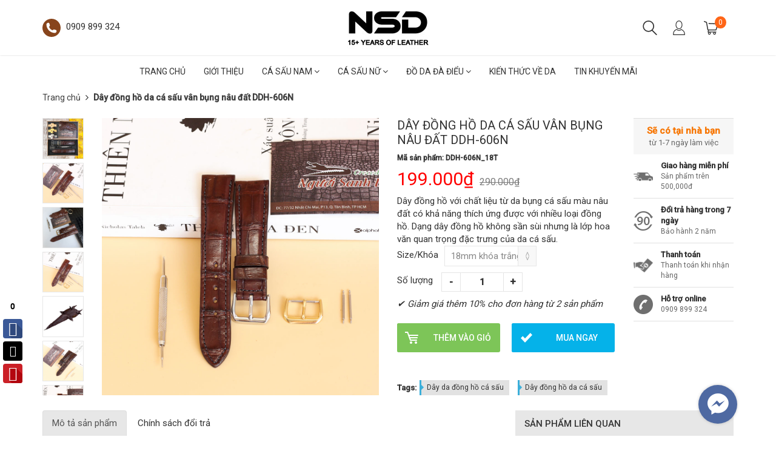

--- FILE ---
content_type: text/html; charset=utf-8
request_url: https://nguoisanhda.vn/day-dong-ho-da-ca-sau-van-bung-nau-dat-ddh-606n
body_size: 27852
content:
<!doctype html>
<!--[if lt IE 7]><html class="no-js ie6 oldie" lang="en"><![endif]-->
<!--[if IE 7]><html class="no-js ie7 oldie" lang="en"><![endif]-->
<!--[if IE 8]><html class="no-js ie8 oldie" lang="en"><![endif]-->
<!--[if gt IE 8]><!-->
<html lang="vi">
	<!--<![endif]-->
	<head>
		<link rel="icon" href="//bizweb.dktcdn.net/100/027/341/themes/647946/assets/favicon.png?1749096723789" type="image/x-icon" />
		<meta http-equiv="Content-Type" content="text/html; charset=utf-8" />
		<meta name='revisit-after' content='1 days' />
		<!--[if IE]><meta http-equiv='X-UA-Compatible' content='IE=edge,chrome=1' /><![endif]-->
		<title>Dây đồng hồ da cá sấu vân bụng nâu đất DDH-606N  &ndash; Người sành da</title>
		
		<meta name="keywords" content="Ví da cá sấu nam, Thắt lưng da cá sấu nam, Dây da đồng hồ cá sấu, giày da cá sấu, ví cầm tay da cá sấu, túi xách da cá sấu, dép da cá sấu" />
		
		
		<meta name="description" content="Dây đồng hồ với chất liệu từ da bụng cá sấu màu nâu đất có khả năng thích ứng được với nhiều loại đồng hồ. Dạng dây đồng hồ không sần sùi nhưng là lớp hoa văn quan trọng đặc trưng của da cá sấu." />
		
		<meta content='width=device-width, initial-scale=1.0, maximum-scale=2.0, user-scalable=0' name='viewport' />
		<link rel="canonical" href="https://nguoisanhda.vn/day-dong-ho-da-ca-sau-van-bung-nau-dat-ddh-606n" />
		


  <meta property="og:type" content="product" />
  <meta property="og:title" content="D&#226;y đồng hồ da c&#225; sấu v&#226;n bụng n&#226;u đất DDH-606N" />
  <meta property="og:image" content="http:" />
  <meta property="og:image:secure_url" content="https:" />
  <meta property="og:price:amount" content="199.000" />
  <meta property="og:price:currency" content="VND" />




<meta property="og:description" content="D&#226;y đồng hồ với chất liệu từ da bụng c&#225; sấu m&#224;u n&#226;u đất c&#243; khả năng th&#237;ch ứng được với nhiều loại đồng hồ. Dạng d&#226;y đồng hồ kh&#244;ng sần s&#249;i nhưng l&#224; lớp hoa văn quan trọng đặc trưng của da c&#225; sấu." />

<meta property="og:url" content="https://nguoisanhda.vn/day-dong-ho-da-ca-sau-van-bung-nau-dat-ddh-606n" />
<meta property="og:site_name" content="Người sành da" />
		<script src="//bizweb.dktcdn.net/100/027/341/themes/647946/assets/jquery-1.12.4.min.js?1749096723789" type="text/javascript"></script>
<script src="//bizweb.dktcdn.net/assets/themes_support/option-selectors.js" type="text/javascript"></script>
<script src="//bizweb.dktcdn.net/assets/themes_support/api.jquery.js" type="text/javascript"></script>
<script src="//bizweb.dktcdn.net/100/027/341/themes/647946/assets/jquery.cookie.js?1749096723789"></script>
<script src="//bizweb.dktcdn.net/100/027/341/themes/647946/assets/imagesloaded.pkgd.min.js?1749096723789"></script>
<script src="//bizweb.dktcdn.net/100/027/341/themes/647946/assets/bootstrap.min.js?1749096723789"></script>
<script src="//bizweb.dktcdn.net/100/027/341/themes/647946/assets/owl.carousel_v2.0.0-beta.2.4.js?1749096723789"></script>
<script src="//bizweb.dktcdn.net/100/027/341/themes/647946/assets/jquery.countdown.min.js?1749096723789"></script>
<script async src="//bizweb.dktcdn.net/100/027/341/themes/647946/assets/velocity.js?1749096723789"></script>

<script>
var formatMoney = '{{amount_no_decimals_with_comma_separator}}₫';
</script>

<script src="//bizweb.dktcdn.net/100/027/341/themes/647946/assets/jquery.mthumbnailscroller.js?1749096723789" type="text/javascript"></script>
<script src="//bizweb.dktcdn.net/100/027/341/themes/647946/assets/jquery.elevatezoom.js?1749096723789" type="text/javascript"></script>
<script src="//bizweb.dktcdn.net/100/027/341/themes/647946/assets/bootstrap-tabdrop.js?1749096723789" type="text/javascript"></script>

<script src="//bizweb.dktcdn.net/100/027/341/themes/647946/assets/script.js?1749096723789"></script>
<link href="//fonts.googleapis.com/css?family=Roboto:400,500" rel="stylesheet" type="text/css" media="all" />
<link rel="stylesheet" href="//maxcdn.bootstrapcdn.com/font-awesome/4.3.0/css/font-awesome.min.css">
<link href="//bizweb.dktcdn.net/100/027/341/themes/647946/assets/bootstrap.min.css?1749096723789" rel="stylesheet" type="text/css" media="all" />
<link href="//bizweb.dktcdn.net/100/027/341/themes/647946/assets/style.css?1749096723789" rel="stylesheet" type="text/css" media="all" />
		<script>
	var Bizweb = Bizweb || {};
	Bizweb.store = 'phukienthoitrangcasau1.mysapo.net';
	Bizweb.id = 27341;
	Bizweb.theme = {"id":647946,"name":"Rossy Store","role":"main"};
	Bizweb.template = 'product';
	if(!Bizweb.fbEventId)  Bizweb.fbEventId = 'xxxxxxxx-xxxx-4xxx-yxxx-xxxxxxxxxxxx'.replace(/[xy]/g, function (c) {
	var r = Math.random() * 16 | 0, v = c == 'x' ? r : (r & 0x3 | 0x8);
				return v.toString(16);
			});		
</script>
<script>
	(function () {
		function asyncLoad() {
			var urls = ["https://productviewedhistory.sapoapps.vn/ProductViewed/ProductRecentScriptTags?store=phukienthoitrangcasau1.mysapo.net","//bwstatistics.sapoapps.vn/genscript/script.js?store=phukienthoitrangcasau1.mysapo.net","https://productsrecommend.sapoapps.vn/assets/js/script.js?store=phukienthoitrangcasau1.mysapo.net","https://blogstatistics.sapoapps.vn/scripts/ab_blogstatistics_scripttag.js?store=phukienthoitrangcasau1.mysapo.net","https://sociallogin.sapoapps.vn/sociallogin/script.js?store=phukienthoitrangcasau1.mysapo.net","//static.zotabox.com/b/1/b102265d7b10e7123971bc994ec67632/widgets.js?store=phukienthoitrangcasau1.mysapo.net","//static.zotabox.com/b/1/b102265d7b10e7123971bc994ec67632/widgets.js?store=phukienthoitrangcasau1.mysapo.net","//static.zotabox.com/b/1/b102265d7b10e7123971bc994ec67632/widgets.js?store=phukienthoitrangcasau1.mysapo.net","//static.zotabox.com/b/1/b102265d7b10e7123971bc994ec67632/widgets.js?store=phukienthoitrangcasau1.mysapo.net","//static.zotabox.com/b/1/b102265d7b10e7123971bc994ec67632/widgets.js?store=phukienthoitrangcasau1.mysapo.net","//static.zotabox.com/b/1/b102265d7b10e7123971bc994ec67632/widgets.js?store=phukienthoitrangcasau1.mysapo.net","//static.zotabox.com/b/1/b102265d7b10e7123971bc994ec67632/widgets.js?store=phukienthoitrangcasau1.mysapo.net","//static.zotabox.com/b/1/b102265d7b10e7123971bc994ec67632/widgets.js?store=phukienthoitrangcasau1.mysapo.net","//static.zotabox.com/b/1/b102265d7b10e7123971bc994ec67632/widgets.js?store=phukienthoitrangcasau1.mysapo.net","//static.zotabox.com/b/1/b102265d7b10e7123971bc994ec67632/widgets.js?store=phukienthoitrangcasau1.mysapo.net","//static.zotabox.com/b/1/b102265d7b10e7123971bc994ec67632/widgets.js?store=phukienthoitrangcasau1.mysapo.net","//static.zotabox.com/b/1/b102265d7b10e7123971bc994ec67632/widgets.js?store=phukienthoitrangcasau1.mysapo.net","//static.zotabox.com/b/1/b102265d7b10e7123971bc994ec67632/widgets.js?store=phukienthoitrangcasau1.mysapo.net","//static.zotabox.com/b/1/b102265d7b10e7123971bc994ec67632/widgets.js?store=phukienthoitrangcasau1.mysapo.net","//static.zotabox.com/b/1/b102265d7b10e7123971bc994ec67632/widgets.js?store=phukienthoitrangcasau1.mysapo.net","https://google-shopping.sapoapps.vn/conversion-tracker/global-tag/4984.js?store=phukienthoitrangcasau1.mysapo.net","https://google-shopping.sapoapps.vn/conversion-tracker/event-tag/4984.js?store=phukienthoitrangcasau1.mysapo.net","https://productstatistics.sapoapps.vn/scripts/ab_productstatistics_scripttag.min.js?store=phukienthoitrangcasau1.mysapo.net","//static.zotabox.com/b/1/b102265d7b10e7123971bc994ec67632/widgets.js?store=phukienthoitrangcasau1.mysapo.net"];
			for (var i = 0; i < urls.length; i++) {
				var s = document.createElement('script');
				s.type = 'text/javascript';
				s.async = true;
				s.src = urls[i];
				var x = document.getElementsByTagName('script')[0];
				x.parentNode.insertBefore(s, x);
			}
		};
		window.attachEvent ? window.attachEvent('onload', asyncLoad) : window.addEventListener('load', asyncLoad, false);
	})();
</script>


<script>
	window.BizwebAnalytics = window.BizwebAnalytics || {};
	window.BizwebAnalytics.meta = window.BizwebAnalytics.meta || {};
	window.BizwebAnalytics.meta.currency = 'VND';
	window.BizwebAnalytics.tracking_url = '/s';

	var meta = {};
	
	meta.product = {"id": 3777841, "vendor": "", "name": "Dây đồng hồ da cá sấu vân bụng nâu đất DDH-606N",
	"type": "Dây đồng hồ", "price": 199000 };
	
	
	for (var attr in meta) {
	window.BizwebAnalytics.meta[attr] = meta[attr];
	}
</script>

	
		<script src="/dist/js/stats.min.js?v=96f2ff2"></script>
	



<!-- Global site tag (gtag.js) - Google Analytics -->
<script async src="https://www.googletagmanager.com/gtag/js?id=UA-128970422-1"></script>
<script>
  window.dataLayer = window.dataLayer || [];
  function gtag(){dataLayer.push(arguments);}
  gtag('js', new Date());

  gtag('config', 'UA-128970422-1');
</script>
<!-- Google Tag Manager -->
<script>(function(w,d,s,l,i){w[l]=w[l]||[];w[l].push({'gtm.start':
new Date().getTime(),event:'gtm.js'});var f=d.getElementsByTagName(s)[0],
j=d.createElement(s),dl=l!='dataLayer'?'&l='+l:'';j.async=true;j.src=
'https://www.googletagmanager.com/gtm.js?id='+i+dl;f.parentNode.insertBefore(j,f);
})(window,document,'script','dataLayer','GTM-WMS8V7D');</script>
<!-- End Google Tag Manager -->
<!-- Google Tag Manager -->
<script>(function(w,d,s,l,i){w[l]=w[l]||[];w[l].push({'gtm.start':
new Date().getTime(),event:'gtm.js'});var f=d.getElementsByTagName(s)[0],
j=d.createElement(s),dl=l!='dataLayer'?'&l='+l:'';j.async=true;j.src=
'https://www.googletagmanager.com/gtm.js?id='+i+dl;f.parentNode.insertBefore(j,f);
})(window,document,'script','dataLayer','GTM-KBNW7ZZ');</script>
<!-- End Google Tag Manager -->
<script>

	window.enabled_enhanced_ecommerce = false;

</script>

<script>

	try {
		
				gtag('event', 'view_item', {
					event_category: 'engagement',
					event_label: "Dây đồng hồ da cá sấu vân bụng nâu đất DDH-606N"
				});
		
	} catch(e) { console.error('UA script error', e);}
	

</script>




<!--Facebook Pixel Code-->
<script>
	!function(f, b, e, v, n, t, s){
	if (f.fbq) return; n = f.fbq = function(){
	n.callMethod?
	n.callMethod.apply(n, arguments):n.queue.push(arguments)}; if (!f._fbq) f._fbq = n;
	n.push = n; n.loaded = !0; n.version = '2.0'; n.queue =[]; t = b.createElement(e); t.async = !0;
	t.src = v; s = b.getElementsByTagName(e)[0]; s.parentNode.insertBefore(t, s)}
	(window,
	document,'script','https://connect.facebook.net/en_US/fbevents.js');
	fbq('init', '293334697509343', {} , {'agent': 'plsapo'}); // Insert your pixel ID here.
	fbq('track', 'PageView',{},{ eventID: Bizweb.fbEventId });
	
	fbq('track', 'ViewContent', {
	content_ids: [3777841],
	content_name: '"Dây đồng hồ da cá sấu vân bụng nâu đất DDH-606N"',
	content_type: 'product_group',
	value: '199000',
	currency: window.BizwebAnalytics.meta.currency
	}, { eventID: Bizweb.fbEventId });
	
</script>
<noscript>
	<img height='1' width='1' style='display:none' src='https://www.facebook.com/tr?id=293334697509343&ev=PageView&noscript=1' />
</noscript>
<!--DO NOT MODIFY-->
<!--End Facebook Pixel Code-->



<script>
	var eventsListenerScript = document.createElement('script');
	eventsListenerScript.async = true;
	
	eventsListenerScript.src = "/dist/js/store_events_listener.min.js?v=8ee4227";
	
	document.getElementsByTagName('head')[0].appendChild(eventsListenerScript);
</script>







		<!-- Facebook Pixel Code -->
		<script>
			!function(f,b,e,v,n,t,s)
			{if(f.fbq)return;n=f.fbq=function(){n.callMethod?
				n.callMethod.apply(n,arguments):n.queue.push(arguments)};
			 if(!f._fbq)f._fbq=n;n.push=n;n.loaded=!0;n.version='2.0';
			 n.queue=[];t=b.createElement(e);t.async=!0;
			 t.src=v;s=b.getElementsByTagName(e)[0];
			 s.parentNode.insertBefore(t,s)}(window, document,'script',
											 'https://connect.facebook.net/en_US/fbevents.js');
			fbq('init', '597999480552188');
			fbq('track', 'PageView');
		</script>
		<noscript><img height="1" width="1" style="display:none"
					   src="https://www.facebook.com/tr?id=597999480552188&ev=PageView&noscript=1"
					   /></noscript>
		<!-- End Facebook Pixel Code -->

























		<script>var ProductReviewsAppUtil=ProductReviewsAppUtil || {};ProductReviewsAppUtil.store={name: 'Người sành da'};</script>
		<link href="//bizweb.dktcdn.net/100/027/341/themes/647946/assets/appbulk-product-statistics.css?1749096723789" rel="stylesheet" type="text/css" media="all" />
	</head>
	<body class="hideresponsive menu-repsonsive">
		<svg xmlns="http://www.w3.org/2000/svg" class="hidden">	
	<symbol id="icon-account"><svg xmlns="http://www.w3.org/2000/svg" xmlns:xlink="http://www.w3.org/1999/xlink" version="1.1" id="Layer_1" x="0px" y="0px" viewBox="0 0 612 792" enable-background="new 0 0 612 792" xml:space="preserve"><ellipse fill="#fff" cx="306" cy="280.2" rx="110.2" ry="112.3"></ellipse><path fill="#fff" d="M306,44.1c-152.1,0-275.4,123.3-275.4,275.4S153.9,594.9,306,594.9s275.4-123.3,275.4-275.4  S458.1,44.1,306,44.1z M475,487.8c-36.1-35-98.3-58.2-169-58.2s-133,23.1-169,58.2c-43-43.2-69.7-102.7-69.7-168.3  C67.3,187.9,174.4,80.8,306,80.8s238.7,107.1,238.7,238.7C544.7,385.1,518,444.6,475,487.8z"></path></svg></symbol>
	<symbol id="icon-phone-header"><svg xmlns="http://www.w3.org/2000/svg" viewBox="0 0 485.213 485.212"><g><path d="M242.607,0C108.629,0,0.001,108.628,0.001,242.606c0,133.976,108.628,242.606,242.606,242.606   c133.978,0,242.604-108.631,242.604-242.606C485.212,108.628,376.585,0,242.607,0z M370.719,353.989l-19.425,19.429   c-3.468,3.463-13.623,5.624-13.949,5.624c-61.452,0.536-120.621-23.602-164.095-67.08c-43.593-43.618-67.759-102.998-67.11-164.657   c0-0.028,2.224-9.892,5.689-13.324l19.424-19.427c7.108-7.141,20.762-10.368,30.327-7.168l4.086,1.363   c9.537,3.197,19.55,13.742,22.185,23.457l9.771,35.862c2.635,9.743-0.919,23.604-8.025,30.712l-12.97,12.972   c12.734,47.142,49.723,84.138,96.873,96.903l12.965-12.975c7.141-7.141,20.997-10.692,30.719-8.061l35.857,9.806   c9.717,2.67,20.26,12.62,23.456,22.154l1.363,4.145C381.028,333.262,377.826,346.913,370.719,353.989z" /></g></svg></symbol>
	<symbol id="icon-cart-header"><svg xmlns="http://www.w3.org/2000/svg" xmlns:xlink="http://www.w3.org/1999/xlink" viewBox="0 0 446.853 446.853"><g><path d="M444.274,93.36c-2.558-3.666-6.674-5.932-11.145-6.123L155.942,75.289c-7.953-0.348-14.599,5.792-14.939,13.708   c-0.338,7.913,5.792,14.599,13.707,14.939l258.421,11.14L362.32,273.61H136.205L95.354,51.179   c-0.898-4.875-4.245-8.942-8.861-10.753L19.586,14.141c-7.374-2.887-15.695,0.735-18.591,8.1c-2.891,7.369,0.73,15.695,8.1,18.591   l59.491,23.371l41.572,226.335c1.253,6.804,7.183,11.746,14.104,11.746h6.896l-15.747,43.74c-1.318,3.664-0.775,7.733,1.468,10.916   c2.24,3.184,5.883,5.078,9.772,5.078h11.045c-6.844,7.617-11.045,17.646-11.045,28.675c0,23.718,19.299,43.012,43.012,43.012   s43.012-19.294,43.012-43.012c0-11.028-4.201-21.058-11.044-28.675h93.777c-6.847,7.617-11.047,17.646-11.047,28.675   c0,23.718,19.294,43.012,43.012,43.012c23.719,0,43.012-19.294,43.012-43.012c0-11.028-4.2-21.058-11.042-28.675h13.432   c6.6,0,11.948-5.349,11.948-11.947c0-6.6-5.349-11.948-11.948-11.948H143.651l12.902-35.843h216.221   c6.235,0,11.752-4.028,13.651-9.96l59.739-186.387C447.536,101.679,446.832,97.028,444.274,93.36z M169.664,409.814   c-10.543,0-19.117-8.573-19.117-19.116s8.574-19.117,19.117-19.117s19.116,8.574,19.116,19.117S180.207,409.814,169.664,409.814z    M327.373,409.814c-10.543,0-19.116-8.573-19.116-19.116s8.573-19.117,19.116-19.117s19.116,8.574,19.116,19.117   S337.916,409.814,327.373,409.814z"/></g></svg></symbol>
	<symbol id="icon-scrollUp-bottom"><svg xmlns="http://www.w3.org/2000/svg" xmlns:xlink="http://www.w3.org/1999/xlink" viewBox="0 0 358.012 358.012"><g><path d="M179.006,358.012c98.865,0,179.006-80.141,179.006-179.006S277.871,0,179.006,0S0,80.141,0,179.006   S80.141,358.012,179.006,358.012z M84.795,234.54l-8.437-8.437L179,123.455l102.66,102.66l-8.437,8.437L179,140.335L84.795,234.54z"/></g></svg></symbol>
	<symbol id="icon-search-filter"><svg xmlns="http://www.w3.org/2000/svg" xmlns:xlink="http://www.w3.org/1999/xlink" viewBox="0 0 483.083 483.083"><g><path d="M332.74,315.35c30.883-33.433,50.15-78.2,50.15-127.5C382.89,84.433,298.74,0,195.04,0S7.19,84.433,7.19,187.85    S91.34,375.7,195.04,375.7c42.217,0,81.033-13.883,112.483-37.4l139.683,139.683c3.4,3.4,7.65,5.1,11.9,5.1s8.783-1.7,11.9-5.1    c6.517-6.517,6.517-17.283,0-24.083L332.74,315.35z M41.19,187.85C41.19,103.133,110.04,34,195.04,34    c84.717,0,153.85,68.85,153.85,153.85S280.04,341.7,195.04,341.7S41.19,272.567,41.19,187.85z"/></g></svg></symbol>
	<symbol id="icon-right-button-addcartfast"><svg xmlns="http://www.w3.org/2000/svg" xmlns:xlink="http://www.w3.org/1999/xlink" viewBox="0 0 16 16"><path d="M4 13h2l5-5-5-5h-2l5 5z"/></svg></symbol>
	<symbol id="icon-left-owlCarousel"><svg xmlns="http://www.w3.org/2000/svg" viewBox="0 0 462.73 792.03"><g><path d="M164.7,396a32.63,32.63,0,0,0,9.44,25.09L570.49,782.33a33.43,33.43,0,0,0,47.1,0,33,33,0,0,0,0-46.87L245.18,396,617.62,56.58a33,33,0,0,0,0-46.87,33.43,33.43,0,0,0-47.1,0L174.17,370.9A32.91,32.91,0,0,0,164.7,396Z" transform="translate(-164.65 0)"/></g></svg></symbol>
	<symbol id="icon-right-owlCarousel"><svg xmlns="http://www.w3.org/2000/svg" viewBox="0 0 462.73 792.03"><g><path d="M617.86,370.9L221.51,9.7a33.43,33.43,0,0,0-47.1,0,33,33,0,0,0,0,46.87L546.85,396,174.44,735.45a33,33,0,0,0,0,46.87,33.43,33.43,0,0,0,47.1,0L617.89,421.14A32.63,32.63,0,0,0,627.33,396,32.91,32.91,0,0,0,617.86,370.9Z" transform="translate(-164.65 0)"/></g></svg></symbol>
	<symbol id="icon-backUrl"><svg xmlns="http://www.w3.org/2000/svg" viewBox="0 0 90 90"><g><path d="M90,79c0,0-10-48.667-53.875-48.667V11L0,43.276l36.125,33.455V54.94    C59.939,54.94,77.582,57.051,90,79z" s/></g></svg></symbol>
	<symbol id="icon-delete"><svg xmlns="http://www.w3.org/2000/svg" xmlns:xlink="http://www.w3.org/1999/xlink" viewBox="0 0 19.342 19.342"><g><path d="M2.833,4.491c0,0,0.513,0.491,0.513,0.776v12.568c0,0.832,0.736,1.507,1.645,1.507h9.362    c0.908,0,1.644-0.675,1.644-1.507V5.268c0-0.286,0.515-0.776,0.515-0.776V2.969H2.833V4.491z M12.36,6.23h1.223v9.705H12.36V6.23z     M9.086,6.23h1.22v9.705h-1.22V6.23z M6.137,6.23h1.221v9.705H6.137V6.23z" /><path d="M17.108,1.711h-3.791C13.128,0.74,12.201,0,11.087,0H8.257C7.143,0,6.216,0.74,6.027,1.711H2.235    v0.93h14.873V1.711z M7.297,1.711c0.156-0.344,0.528-0.586,0.96-0.586h2.829c0.433,0,0.804,0.243,0.961,0.586H7.297z" /></g></svg></symbol>
	<symbol id="icon-list-products"><svg xmlns="http://www.w3.org/2000/svg" xmlns:xlink="http://www.w3.org/1999/xlink" viewBox="0 0 511.626 511.626"><g><path d="M63.953,164.453H9.135c-2.474,0-4.615,0.9-6.423,2.709C0.903,168.972,0,171.114,0,173.589v54.817    c0,2.473,0.903,4.619,2.712,6.424c1.809,1.803,3.949,2.712,6.423,2.712h54.818c2.474,0,4.615-0.905,6.423-2.712    c1.809-1.809,2.712-3.951,2.712-6.424v-54.817c0-2.475-0.904-4.617-2.712-6.427C68.568,165.356,66.427,164.453,63.953,164.453z" /><path d="M63.953,383.722H9.135c-2.474,0-4.615,0.896-6.423,2.707C0.903,388.238,0,390.378,0,392.854v54.82    c0,2.471,0.903,4.609,2.712,6.42c1.809,1.813,3.949,2.714,6.423,2.714h54.818c2.474,0,4.615-0.903,6.423-2.714    c1.809-1.807,2.712-3.949,2.712-6.42v-54.82c0-2.477-0.904-4.616-2.712-6.426C68.568,384.625,66.427,383.722,63.953,383.722z" /><path d="M63.953,274.082H9.135c-2.474,0-4.615,0.91-6.423,2.714S0,280.749,0,283.22v54.815c0,2.478,0.903,4.62,2.712,6.427    c1.809,1.808,3.949,2.707,6.423,2.707h54.818c2.474,0,4.615-0.896,6.423-2.707c1.809-1.807,2.712-3.949,2.712-6.427V283.22    c0-2.471-0.904-4.613-2.712-6.424C68.568,274.989,66.427,274.082,63.953,274.082z" /><path d="M63.953,54.817H9.135c-2.474,0-4.615,0.903-6.423,2.712S0,61.479,0,63.953v54.817c0,2.475,0.903,4.615,2.712,6.424    s3.949,2.712,6.423,2.712h54.818c2.474,0,4.615-0.9,6.423-2.712c1.809-1.809,2.712-3.949,2.712-6.424V63.953    c0-2.475-0.904-4.615-2.712-6.424C68.568,55.725,66.427,54.817,63.953,54.817z" /><path d="M502.49,383.722H118.771c-2.474,0-4.615,0.896-6.423,2.707c-1.809,1.81-2.712,3.949-2.712,6.426v54.82    c0,2.471,0.903,4.609,2.712,6.42c1.809,1.813,3.946,2.714,6.423,2.714H502.49c2.478,0,4.616-0.903,6.427-2.714    c1.81-1.811,2.71-3.949,2.71-6.42v-54.82c0-2.477-0.903-4.616-2.71-6.426C507.106,384.625,504.967,383.722,502.49,383.722z" /><path d="M502.49,274.082H118.771c-2.474,0-4.615,0.91-6.423,2.714s-2.712,3.953-2.712,6.424v54.815    c0,2.478,0.903,4.62,2.712,6.427c1.809,1.808,3.946,2.707,6.423,2.707H502.49c2.478,0,4.616-0.896,6.427-2.707    c1.81-1.807,2.71-3.949,2.71-6.427V283.22c0-2.471-0.903-4.613-2.71-6.424C507.106,274.992,504.967,274.082,502.49,274.082z" /><path d="M508.917,57.529c-1.811-1.805-3.949-2.712-6.427-2.712H118.771c-2.474,0-4.615,0.903-6.423,2.712    s-2.712,3.949-2.712,6.424v54.817c0,2.475,0.903,4.615,2.712,6.424s3.946,2.712,6.423,2.712H502.49c2.478,0,4.616-0.9,6.427-2.712    c1.81-1.809,2.71-3.949,2.71-6.424V63.953C511.626,61.479,510.723,59.338,508.917,57.529z" /><path d="M502.49,164.453H118.771c-2.474,0-4.615,0.9-6.423,2.709c-1.809,1.81-2.712,3.952-2.712,6.427v54.817    c0,2.473,0.903,4.615,2.712,6.424c1.809,1.803,3.946,2.712,6.423,2.712H502.49c2.478,0,4.616-0.905,6.427-2.712    c1.81-1.809,2.71-3.951,2.71-6.424v-54.817c0-2.475-0.903-4.617-2.71-6.427C507.106,165.356,504.967,164.453,502.49,164.453z" /></g></svg></symbol>
	<symbol id="icon-grid-products"><svg xmlns="http://www.w3.org/2000/svg" xmlns:xlink="http://www.w3.org/1999/xlink" viewBox="0 0 80.538 80.538"><g><path d="M0,21.965h21.965V0H0V21.965z M29.287,21.965h21.965V0H29.287V21.965z M58.573,0v21.965h21.965V0H58.573z M0,51.251     h21.965V29.287H0V51.251z M29.287,51.251h21.965V29.287H29.287V51.251z M58.573,51.251h21.965V29.287H58.573V51.251z M0,80.538     h21.965V58.573H0V80.538z M29.287,80.538h21.965V58.573H29.287V80.538z M58.573,80.538h21.965V58.573H58.573V80.538z" /></g></svg></symbol>
	<symbol id="icon-viewmore"><svg xmlns="http://www.w3.org/2000/svg" xmlns:xlink="http://www.w3.org/1999/xlink" viewBox="0 0 26.677 26.677"><g><path d="M0.462,21.883C0.192,21.826,0,21.59,0,21.32C0,11.97,11.1,9.98,13.675,9.644V5.355c0-0.211,0.117-0.406,0.306-0.504   c0.188-0.1,0.413-0.086,0.588,0.027l11.858,7.984c0.156,0.105,0.25,0.281,0.25,0.477c0,0.189-0.094,0.365-0.25,0.473l-11.854,7.983   c-0.176,0.115-0.402,0.127-0.59,0.029c-0.188-0.1-0.303-0.297-0.303-0.506v-4.617c-1.867,0.014-3.409,0.098-4.696,0.252   c-6.166,0.729-7.813,4.432-7.883,4.59l0,0c-0.093,0.213-0.302,0.35-0.526,0.35C0.538,21.892,0.497,21.89,0.462,21.883z" /></g></svg></symbol>
	<symbol id="icon-listmenu"><svg xmlns="http://www.w3.org/2000/svg" xmlns:xlink="http://www.w3.org/1999/xlink" viewBox="0 0 344.339 344.339"><g><rect y="46.06" width="344.339" height="49.52"/></g><g><rect y="156.506" width="344.339" height="49.52"/></g><g><rect y="268.748" width="344.339" height="49.531"/></g></svg></symbol>
	<symbol id="icon-giaycaogot"><svg xmlns="http://www.w3.org/2000/svg" xmlns:xlink="http://www.w3.org/1999/xlink" viewBox="0 0 61.114 61.114"><g><path d="M45.507,40.181c-3.754,1.176-7.732,1.296-11.46-0.175c-3.413-1.348-6.008-4.152-8.215-6.979    c-2.827-3.618-5.262-7.536-8.025-11.204c-3.275-4.346-6.734-8.544-10.196-12.741C4.959,10.792-3.491,17.186,1.6,26.593    c5.989,11.068,2.083,24.088,2.995,24.74c0.912,0.65,2.734,0.13,2.734,0.13c-1.562-18.62,0-20.183,0-20.183    c12.5-4.296,13.802,20.183,28.125,20.834c14.322,0.65,25.65-4.665,25.65-4.665C61.485,42.925,48.881,43.357,45.507,40.181z"/><path d="M33.341,38.527c3.601,1.812,7.546,1.876,11.319,0.817c-3.193-2.327-10.262,2.306-18.712-10.798    C18.144,16.442,10.641,10.34,8.804,8.945c5.64,6.949,11.043,13.994,16.255,21.289C27.292,33.359,29.818,36.756,33.341,38.527z"/></g></svg></symbol>
	<symbol id="icon-user"><svg xmlns="http://www.w3.org/2000/svg" xmlns:xlink="http://www.w3.org/1999/xlink" viewBox="0 0 45.538 45.538"><path d="M6.524,39.935l-0.016,0.111l0,0V43.3H39.03v-2.746l-0.032-0.413c-0.206-2.444-1.27-4.714-2.968-6.635  c-1.619-1.841-3.825-3.349-6.397-4.349c-0.841,0.841-1.809,1.524-2.857,2.032c-1.238,0.587-2.587,0.921-4,0.921  c-1.476,0-2.873-0.349-4.143-0.984c-1.079-0.54-2.079-1.286-2.936-2.19c-2.587,0.936-4.793,2.397-6.397,4.222  c-1.651,1.873-2.667,4.159-2.778,6.635l0,0V39.935L6.524,39.935z M22.777,0c2.984,0,5.666,1.555,7.587,4.047  c1.857,2.413,3.016,5.73,3.016,9.381c0,3.651-1.159,6.968-3.016,9.381c-1.921,2.508-4.603,4.048-7.587,4.048  c-2.984,0-5.682-1.54-7.603-4.048c-1.857-2.413-3.016-5.73-3.016-9.381c0-3.651,1.159-6.968,3.016-9.381  C17.095,1.555,19.793,0,22.777,0L22.777,0z M28.602,5.413c-1.508-1.952-3.571-3.175-5.825-3.175c-2.27,0-4.333,1.222-5.841,3.175  c-1.571,2.032-2.54,4.873-2.54,8.016c0,3.143,0.968,5.984,2.54,8.016c1.508,1.968,3.571,3.174,5.841,3.174  c2.254,0,4.317-1.206,5.825-3.174c1.571-2.032,2.54-4.873,2.54-8.016C31.142,10.285,30.174,7.444,28.602,5.413L28.602,5.413z   M4.35,38.935c0.302-2.714,1.46-5.19,3.286-7.254c2-2.286,4.809-4.079,8.063-5.111l0.714-0.222l0.476,0.587  c0.778,0.921,1.698,1.667,2.73,2.19c0.968,0.476,2.032,0.746,3.159,0.746c1.079,0,2.111-0.254,3.047-0.698  c0.984-0.476,1.889-1.175,2.667-2.063l0.492-0.556l0.714,0.238c3.222,1.127,6,2.952,8,5.238c1.778,2,2.984,4.365,3.397,6.905h0.175  v1.111v4.381v1.111h-1.127H5.397H4.27v-1.111v-4.381v-1.111H4.35z"/></svg></symbol>
	<symbol id="icon-list-article"><svg xmlns="http://www.w3.org/2000/svg" xmlns:xlink="http://www.w3.org/1999/xlink" version="1.1" id="Capa_1" x="0px" y="0px" viewBox="0 0 487.867 487.867" xml:space="preserve"><path d="M482.867,99.557h-48.097v-34.83c0-2.762-2.238-5-5-5H5c-2.762,0-5,2.238-5,5v330.881c0,17.938,14.595,32.533,32.533,32.533  h423.785c17.396,0,31.549-14.152,31.549-31.548V104.557C487.867,101.795,485.629,99.557,482.867,99.557z M477.867,396.593  c0,11.882-9.667,21.548-21.549,21.548s-21.548-9.666-21.548-21.548v-13.847c0-2.762-2.238-5-5-5s-5,2.238-5,5v13.847  c0,8.326,3.248,15.904,8.536,21.548H32.533C20.108,418.141,10,408.032,10,395.607V69.727h414.771V336.05c0,2.762,2.238,5,5,5  s5-2.238,5-5V109.557h43.097V396.593z M204.111,126.105H44.822c-2.762,0-5,2.238-5,5v119.461c0,2.762,2.238,5,5,5h159.289  c2.762,0,5-2.238,5-5V131.105C209.111,128.344,206.873,126.105,204.111,126.105z M199.111,245.566H49.822V136.105h149.289V245.566z   M225.659,131.105c0-2.762,2.238-5,5-5h159.289c2.762,0,5,2.238,5,5s-2.238,5-5,5H230.659  C227.897,136.105,225.659,133.867,225.659,131.105z M225.659,170.937c0-2.762,2.238-5,5-5h159.289c2.762,0,5,2.238,5,5s-2.238,5-5,5  H230.659C227.897,175.937,225.659,173.698,225.659,170.937z M225.659,210.768c0-2.762,2.238-5,5-5h159.289c2.762,0,5,2.238,5,5  s-2.238,5-5,5H230.659C227.897,215.768,225.659,213.529,225.659,210.768z M230.659,255.598c-2.762,0-5-2.238-5-5s2.238-5,5-5  h159.289c2.762,0,5,2.238,5,5s-2.238,5-5,5H230.659z M209.111,290.429c0,2.762-2.238,5-5,5H44.822c-2.762,0-5-2.238-5-5s2.238-5,5-5  h159.289C206.873,285.429,209.111,287.667,209.111,290.429z M209.111,330.229c0,2.762-2.238,5-5,5H44.822c-2.762,0-5-2.238-5-5  s2.238-5,5-5h159.289C206.873,325.229,209.111,327.467,209.111,330.229z M209.111,370.028c0,2.762-2.238,5-5,5H44.822  c-2.762,0-5-2.238-5-5s2.238-5,5-5h159.289C206.873,365.028,209.111,367.267,209.111,370.028z M396.845,290.429c0,2.762-2.238,5-5,5  H232.556c-2.762,0-5-2.238-5-5s2.238-5,5-5h159.289C394.606,285.429,396.845,287.667,396.845,290.429z M396.845,330.229  c0,2.762-2.238,5-5,5H232.556c-2.762,0-5-2.238-5-5s2.238-5,5-5h159.289C394.606,325.229,396.845,327.467,396.845,330.229z   M396.845,370.028c0,2.762-2.238,5-5,5H232.556c-2.762,0-5-2.238-5-5s2.238-5,5-5h159.289  C394.606,365.028,396.845,367.267,396.845,370.028z" /></svg></symbol>
	<symbol id="icon-new-product"><svg xmlns="http://www.w3.org/2000/svg" xmlns:xlink="http://www.w3.org/1999/xlink" version="1.1" id="Capa_1" x="0px" y="0px" viewBox="-85 176 441 441" style="enable-background:new -85 176 441 441;" xml:space="preserve"><style type="text/css">.st0{fill:#FFFFFF;stroke:#000000;stroke-miterlimit:10;}</style><rect x="-21" y="343" class="st0" width="299" height="102"/><g><path d="M350.3,384.1l-54-40.8l19.7-64.8c1.3-4.3,0.5-9-2.1-12.6c-2.6-3.6-6.9-5.8-11.4-5.9l-67.7-1.2l-22.1-64   c-1.5-4.3-4.9-7.6-9.1-9c-4.3-1.4-9-0.7-12.7,1.9l-55.5,38.8L80,187.7c-3.7-2.6-8.4-3.3-12.7-1.9c-4.3,1.4-7.7,4.7-9.1,9l-22.1,64   l-67.7,1.2c-4.5,0.1-8.7,2.3-11.4,5.9c-2.6,3.6-3.4,8.3-2.1,12.6l19.7,64.7l-54,40.8c-3.6,2.7-5.7,7-5.7,11.5   c0,4.5,2.1,8.7,5.7,11.5l54,40.8L-45,512.6c-1.3,4.3-0.5,9,2.1,12.6c2.6,3.6,6.9,5.8,11.4,5.9l67.7,1.2l22.1,64   c1.5,4.3,4.9,7.6,9.1,9c4.3,1.4,9,0.7,12.7-1.9l55.5-38.8l55.5,38.8c2.4,1.7,5.3,2.6,8.2,2.6c1.5,0,3-0.2,4.4-0.7   c4.3-1.4,7.7-4.7,9.1-9l22.1-64l67.7-1.2c4.5-0.1,8.7-2.3,11.4-5.9c2.6-3.6,3.4-8.3,2.1-12.6l-19.7-64.7l54-40.8   c3.6-2.7,5.7-7,5.7-11.5C356,391.1,353.9,386.8,350.3,384.1z M67.3,428.3c0,3.1-2.5,5.6-5.6,5.6h-6.1c-3.1,0-5.6-2.5-5.6-5.6v-41.4   c0-4.7-1.4-8.2-4.4-10.8c-3-2.6-7.1-3.9-12.3-3.9s-9.3,1.3-12.3,3.9c-2.9,2.6-4.4,6.1-4.4,10.8v41.4c0,3.1-2.5,5.6-5.6,5.6H4.8   c-3.1,0-5.6-2.5-5.6-5.6v-41.4c0-8.6,3.4-16.1,10-22.3c6.6-6.1,14.7-9.2,24-9.2s17.4,3.1,24,9.2c6.6,6.1,10,13.6,10,22.3   L67.3,428.3L67.3,428.3z M152.9,407.6c-1.8,5.9-5.1,11.1-9.8,15.8c-7.8,7.8-17,11.6-28.1,11.6c-11.1,0-20.3-3.8-28.1-11.6   c-7.9-7.8-11.7-17-11.7-28.2c0-11.1,3.8-20.3,11.7-28.1c7.9-7.9,17.1-11.7,28.1-11.7c10.4,0,18.8,2.8,25.1,8.4   c4.4,3.9,7.6,7.4,9.4,10.6c0.8,1.3,1,2.9,0.6,4.4c-0.4,1.5-1.4,2.7-2.8,3.4l-50,26.8c0.6,0.7,1.2,1.4,1.9,2.1   c4.4,4.4,9.6,6.5,15.8,6.5c6.2,0,11.4-2.1,15.8-6.6c2.4-2.4,4.1-5,5.1-7.9c0.9-2.5,3.5-4,6.1-3.7l6.3,0.9c1.6,0.2,3.1,1.2,4,2.6   C153.2,404.3,153.4,406,152.9,407.6z M271.8,403.6c0,8.8-3.1,16.4-9.3,22.7c-6.2,6.3-13.8,9.5-22.5,9.5c-8.9,0-16.6-3.4-23.1-10.1   c-6.5,6.7-14.2,10.1-23.1,10.1c-8.8,0-16.4-3.2-22.5-9.5c-6.2-6.3-9.3-13.9-9.3-22.7v-42.1c0-3.1,2.5-5.6,5.6-5.6h6.3   c3.1,0,5.6,2.5,5.6,5.6v42.1c0,4.5,1.2,7.9,3.8,10.3c2.6,2.5,6,3.7,10.5,3.7c4.5,0,8-1.2,10.5-3.7c2.5-2.4,3.7-5.8,3.7-10.3v-42.1   c0-3.1,2.5-5.6,5.6-5.6h6.5c3.1,0,5.6,2.5,5.6,5.6v42.1c0,4.5,1.2,7.9,3.7,10.3c2.5,2.5,6,3.7,10.5,3.7c4.5,0,8-1.2,10.5-3.7   c2.5-2.4,3.8-5.8,3.8-10.3v-42.1c0-3.1,2.5-5.6,5.6-5.6h6.3c3.1,0,5.6,2.5,5.6,5.6L271.8,403.6L271.8,403.6z"/><path d="M115,372.9c-6.2,0-11.4,2.1-15.8,6.6c-4.1,4.1-6.2,8.8-6.5,14.5l33.7-18C123,373.9,119.2,372.9,115,372.9z"/></g></svg></symbol>
	<symbol id="track_cart"><svg xmlns="http://www.w3.org/2000/svg" xmlns:xlink="http://www.w3.org/1999/xlink" version="1.1" id="Layer_1" x="0px" y="0px" viewBox="0 0 13 13" enable-background="new 0 0 13 13" xml:space="preserve"><path d="M10.1,4L10.1,4c0.3-0.1,0.5-0.3,0.4-0.6L10.5,3C10.4,2.4,9.8,2,9.2,2.2L7.9,2.4l0-0.2c-0.1-0.5-0.6-0.8-1-0.7l-2,0.4  C4.4,2,4.1,2.5,4.2,3l0,0.2L2.9,3.5C2.3,3.6,1.9,4.1,2,4.7l0.1,0.4c0,0.1,0.1,0.3,0.2,0.3c0.1,0.1,0.2,0.1,0.3,0.1c0,0,0,0,0.1,0  l1-0.2v4.9c0,0.7,0.7,1.2,1.3,1.2h4.5c0.7,0,1.3-0.6,1.3-1.2V4.6H7.3L10.1,4z M4.6,2.9C4.5,2.6,4.7,2.4,4.9,2.3l1.9-0.4  C7.1,1.8,7.4,2,7.5,2.3l0,0.2L4.6,3.1L4.6,2.9z M2.7,5.2c0,0-0.1,0-0.1,0c0,0-0.1-0.1-0.1-0.1L2.5,4.6C2.4,4.3,2.6,3.9,3,3.9  l1.5-0.3l0,0l0,0l4.8-1c0,0,0.1,0,0.1,0c0.3,0,0.6,0.2,0.7,0.5l0.1,0.4c0,0.1,0,0.2-0.1,0.2L2.7,5.2z M10.4,5v5.3  c0,0.5-0.4,0.8-0.9,0.8H5c-0.5,0-0.9-0.4-0.9-0.8v-5L5.4,5H10.4z"></path><path d="M7.2,10.5c0.1,0,0.2-0.1,0.2-0.2V5.9c0-0.1-0.1-0.2-0.2-0.2C7.1,5.7,7,5.8,7,5.9v4.4C7,10.5,7.1,10.5,7.2,10.5z"></path><path d="M5.4,10.5c0.1,0,0.2-0.1,0.2-0.2V5.9c0-0.1-0.1-0.2-0.2-0.2S5.2,5.8,5.2,5.9v4.4C5.2,10.5,5.3,10.5,5.4,10.5z"></path><path d="M8.9,10.5c0.1,0,0.2-0.1,0.2-0.2V5.9c0-0.1-0.1-0.2-0.2-0.2S8.7,5.8,8.7,5.9v4.4C8.7,10.5,8.8,10.5,8.9,10.5z"></path></svg></symbol>
</svg>
		<div id="fb-root"></div>
		<script>(function(d, s, id) {
	var js, fjs = d.getElementsByTagName(s)[0];
	if (d.getElementById(id)) return;
	js = d.createElement(s); js.id = id;
	js.src = "//connect.facebook.net/vi_VN/sdk.js#xfbml=1&version=v2.5";
	fjs.parentNode.insertBefore(js, fjs);
}(document, 'script', 'facebook-jssdk'));</script>
		<button type="button" class="navbar-toggle collapsed" id="trigger-mobile">
			<span class="sr-only">Toggle navigation</span>
			<span class="icon-bar"></span>
			<span class="icon-bar"></span>
			<span class="icon-bar"></span>
		</button>
		<div id="box-wrapper">
			<header class="hidden-xs">
	<div class="container">
		<div class="row">
			<div class="flexbox-grid-default col-xs-12">
				<div class="flexbox-content flexbox-align-self-center">
					<div class="support-phone-header">
						<a href="tel:0909 899 324">
							<svg class="svg-next-icon svg-next-icon-size-30" style="fill:#88451c">
								<use xmlns:xlink="http://www.w3.org/1999/xlink" xlink:href="#icon-phone-header"></use>
							</svg>
							<span class="ml5">0909 899 324</span>
						</a>
					</div>
				</div>
				<div class="flexbox-content flexbox-align-self-center">
					<div class="logo">
						
						
						<a href="//nguoisanhda.vn" title="Người sành da">
							<img src="//bizweb.dktcdn.net/100/027/341/themes/647946/assets/logo.png?1749096723789" alt="Người sành da" />
						</a>
						
					</div>
				</div>
				<div class="flexbox-content flexbox-align-self-center">
					<ul class="icon-control-header text-right">
						<li class="search-header">
							<div class="dropdown btn-group">
								<a href="#" data-toggle="dropdown">
									<svg class="svg-next-icon svg-next-icon-size-24">
										<use xmlns:xlink="http://www.w3.org/1999/xlink" xlink:href="#icon-search-filter"></use>
									</svg>
								</a>
								<div class="dropdown-menu">
									<form action="/search">
										<input type="hidden" name="type" value="product" />
										<input type="text" class="form-control" name="q" placeholder="Tìm kiếm..." />
									</form>
								</div>
							</div>
						</li>
						<li>
							<a href="/account">
								<svg class="svg-next-icon svg-next-icon-size-24">
									<use xmlns:xlink="http://www.w3.org/1999/xlink" xlink:href="#icon-user"></use>
								</svg>
							</a>
						</li>
						<li id="cart-target" class="cart">
							<a href="/cart" class="cart " title="Giỏ hàng">
								<svg class="svg-next-icon svg-next-icon-size-24">
									<use xmlns:xlink="http://www.w3.org/1999/xlink" xlink:href="#icon-cart-header"></use>
								</svg>					
								<span id="cart-count">0</span>
							</a>
						</li>
					</ul>
				</div>
			</div>
		</div>
	</div>
</header>
			<nav class="navbar-main navbar navbar-default cl-pri">
	<!-- MENU MAIN -->
	<div class="container nav-wrapper">
		<div class="row">
			<div class="navbar-header">				
				<div class="flexbox-grid-default hidden-lg hidden-md hidden-sm">
					<div class="flexbox-content text-center box-logo-mobile">
						<div class="logo-mobile">
							
							<a href="//nguoisanhda.vn" title="Người sành da">
								<img src="//bizweb.dktcdn.net/100/027/341/themes/647946/assets/logo.png?1749096723789" alt="Người sành da" />
							</a>
							
						</div>
					</div>
					<div class="flexbox-auto">
						<div class="mobile-menu-icon-wrapper">					
							<ul class="mobile-menu-icon clearfix">
								<li class="search">
									<div class="btn-group">
										<button type="button" class="btn btn-default dropdown-toggle icon-search" data-toggle="dropdown" aria-expanded="false">
											<svg class="svg-next-icon svg-next-icon-size-20">
												<use xmlns:xlink="http://www.w3.org/1999/xlink" xlink:href="#icon-search-filter"></use>
											</svg>
										</button>
										<div class="dropdown-menu" role="menu">
											<div class="search-bar">
												<div class="">
													<form class="col-md-12" action="/search">
														<input type="hidden" name="type" value="product" />
														<input type="text" name="q" placeholder="Tìm kiếm..." />
													</form>
												</div>
											</div>
										</div>
									</div>
								</li>
								<li id="cart-target" class="cart">
									<a href="/cart" class="cart " title="Giỏ hàng">
										<svg class="svg-next-icon svg-next-icon-size-20">
											<use xmlns:xlink="http://www.w3.org/1999/xlink" xlink:href="#icon-cart-header"></use>
										</svg>			
										<span id="cart-count">0</span>
									</a>
								</li>
							</ul>
						</div>
					</div>
				</div>
			</div>
			<div id="navbar" class="navbar-collapse collapse">
				<div class="row clearfix">
					<div class="col-lg-12 col-md-12 col-sm-12">
						<ul class="nav navbar-nav clearfix flexbox-grid flexbox-justifyContent-center">
							
							
							<li class="">
								<a href="/" title="Trang chủ">Trang chủ</a>
							</li>
							
							
							
							<li class="">
								<a href="/gioi-thieu" title="Giới thiệu">Giới thiệu</a>
							</li>
							
							
							
							<li class="">
								<a href="/do-da-ca-sau-nam" title="Cá sấu nam">Cá sấu nam <i class="fa fa-angle-down"></i></a>
								<ul class="dropdown-menu submenu-level1-children" role="menu">
									
									
									<li class="">
										<a href="/vi-da-ca-sau-nam" title="Ví da cá sấu nam">Ví da cá sấu nam</a>
									</li>
									
									
									
									<li class="">
										<a href="/that-lung-da-ca-sau-nam" title="Thắt lưng da cá sấu nam">Thắt lưng da cá sấu nam</a>
									</li>
									
									
									
									<li class="">
										<a href="/day-dong-ho-da-ca-sau-cao-cap" title="Dây đồng hồ da cá sấu">Dây đồng hồ da cá sấu</a>
									</li>
									
									
									
									<li class="">
										<a href="/giay-da-ca-sau-nam" title="Giày da cá sấu">Giày da cá sấu</a>
									</li>
									
									
									
									<li class="">
										<a href="/vi-cam-tay-nam-da-ca-sau" title="Ví cầm tay nam da cá sấu">Ví cầm tay nam da cá sấu</a>
									</li>
									
									
									
									<li class="">
										<a href="/dep-da-ca-sau-nam" title="Dép da cá sấu nam">Dép da cá sấu nam</a>
									</li>
									
									
									
									<li class="">
										<a href="/tui-xach-nam-da-ca-sau" title="Túi xách nam da cá sấu">Túi xách nam da cá sấu</a>
									</li>
									
									
									
									<li class="">
										<a href="/moc-khoa-da-ca-sau" title="Móc khóa da cá sấu">Móc khóa da cá sấu</a>
									</li>
									
									
								</ul>
							</li>
							
							
							
							<li class="">
								<a href="/" title="Cá sấu nữ">Cá sấu nữ <i class="fa fa-angle-down"></i></a>
								<ul class="dropdown-menu submenu-level1-children" role="menu">
									
									
									<li class="">
										<a href="/vi-nu-da-ca-sau" title="Ví nữ da cá sấu">Ví nữ da cá sấu</a>
									</li>
									
									
									
									<li class="">
										<a href="/vi-tui-xach-da-ca-sau-nu" title="Túi xách nữ da cá sấu">Túi xách nữ da cá sấu</a>
									</li>
									
									
									
									<li class="">
										<a href="/giay-nu-da-ca-sau" title="Giày nữ da cá sấu">Giày nữ da cá sấu</a>
									</li>
									
									
								</ul>
							</li>
							
							
							
							<li class="">
								<a href="/" title="Đồ da đà điểu">Đồ da đà điểu <i class="fa fa-angle-down"></i></a>
								<ul class="dropdown-menu submenu-level1-children" role="menu">
									
									
									<li class="">
										<a href="/tui-xach-nu-da-da-dieu" title="Túi xách nữ da đà điểu">Túi xách nữ da đà điểu</a>
									</li>
									
									
								</ul>
							</li>
							
							
							
							<li class="">
								<a href="/kinh-nghiem-ve-da" title="Kiến thức về da">Kiến thức về da</a>
							</li>
							
							
							
							<li class="">
								<a href="/khuyen-mai" title="Tin khuyến mãi">Tin khuyến mãi</a>
							</li>
							
							
						</ul>
					</div>
				</div>				
			</div>
		</div>
	</div>
</nav>
			<main>
				<div itemscope itemtype="http://schema.org/Product"></div>
<meta itemprop="url" content="//nguoisanhda.vn/day-dong-ho-da-ca-sau-van-bung-nau-dat-ddh-606n">
<meta itemprop="image" content="//bizweb.dktcdn.net/thumb/grande/100/027/341/products/day-dong-ho-da-ca-sau-2a3.jpg?v=1750236503963">
<meta itemprop="shop-currency" content="VND">

<div class="header-navigate clearfix mb15">
	<div class="container">
		<div class="row">
			<div class="col-lg-12 col-md-12 col-sm-12 col-xs-12 pd5">
				<ol class="breadcrumb breadcrumb-arrow" itemscope="" itemtype="http://data-vocabulary.org/Breadcrumb">
					<li><a href="/" itemprop="url" target="_self">Trang chủ</a></li>
					
					
					<li><i class="fa fa-angle-right"></i></li>
					<li class="active"><span itemprop="title">Dây đồng hồ da cá sấu vân bụng nâu đất DDH-606N</span></li>
					
				</ol>
			</div>
		</div>
	</div>
</div>

<section id="product" class="clearfix">
	<div class="container">
		<div class="row">
			<div id="surround" class="col-lg-6 col-md-6">
								
				
				<div class="row flexbox-product-slide">
					<div class="col-lg-2 col-md-2 col-sm-2 col-xs-12 pd5 pd-r-none-992 product-box-slide">
						<div class="product-thumb-vertical" id="sliderproduct" style="display:none;">
							<ul>
								
								<li class="product-thumb">
									<a href="javascript:void(0);" data-image="https://bizweb.dktcdn.net/100/027/341/products/day-dong-ho-da-ca-sau-2a3.jpg?v=1750236503963">
										<img src="//bizweb.dktcdn.net/thumb/compact/100/027/341/products/day-dong-ho-da-ca-sau-2a3.jpg?v=1750236503963" alt="" />
									</a>
								</li>
								
								<li class="product-thumb">
									<a href="javascript:void(0);" data-image="https://bizweb.dktcdn.net/100/027/341/products/90c.jpg?v=1750236531583">
										<img src="//bizweb.dktcdn.net/thumb/compact/100/027/341/products/90c.jpg?v=1750236531583" alt="" />
									</a>
								</li>
								
								<li class="product-thumb">
									<a href="javascript:void(0);" data-image="https://bizweb.dktcdn.net/100/027/341/products/day-dong-ho-da-ca-sau-2b.jpg?v=1750236531583">
										<img src="//bizweb.dktcdn.net/thumb/compact/100/027/341/products/day-dong-ho-da-ca-sau-2b.jpg?v=1750236531583" alt="" />
									</a>
								</li>
								
								<li class="product-thumb">
									<a href="javascript:void(0);" data-image="https://bizweb.dktcdn.net/100/027/341/products/90b.jpg?v=1750236531583">
										<img src="//bizweb.dktcdn.net/thumb/compact/100/027/341/products/90b.jpg?v=1750236531583" alt="" />
									</a>
								</li>
								
								<li class="product-thumb">
									<a href="javascript:void(0);" data-image="https://bizweb.dktcdn.net/100/027/341/products/7a-8f1dd52a-ea3a-4b3a-9c86-3f7148fe1e5b.jpg?v=1750236536370">
										<img src="//bizweb.dktcdn.net/thumb/compact/100/027/341/products/7a-8f1dd52a-ea3a-4b3a-9c86-3f7148fe1e5b.jpg?v=1750236536370" alt="" />
									</a>
								</li>
								
								<li class="product-thumb">
									<a href="javascript:void(0);" data-image="https://bizweb.dktcdn.net/100/027/341/products/87a-43b20fc7-7f4b-4c62-9568-64fadc9248a7.jpg?v=1750236536370">
										<img src="//bizweb.dktcdn.net/thumb/compact/100/027/341/products/87a-43b20fc7-7f4b-4c62-9568-64fadc9248a7.jpg?v=1750236536370" alt="" />
									</a>
								</li>
								
								<li class="product-thumb">
									<a href="javascript:void(0);" data-image="https://bizweb.dktcdn.net/100/027/341/products/88h.jpg?v=1750236536370">
										<img src="//bizweb.dktcdn.net/thumb/compact/100/027/341/products/88h.jpg?v=1750236536370" alt="" />
									</a>
								</li>
								
								<li class="product-thumb">
									<a href="javascript:void(0);" data-image="https://bizweb.dktcdn.net/100/027/341/products/87f.jpg?v=1750236503963">
										<img src="//bizweb.dktcdn.net/thumb/compact/100/027/341/products/87f.jpg?v=1750236503963" alt="" />
									</a>
								</li>
								
								<li class="product-thumb">
									<a href="javascript:void(0);" data-image="https://bizweb.dktcdn.net/100/027/341/products/day-dong-ho-da-ca-sau-2a4-838ac31b-4e1d-47f2-ac58-ac6a761ae0bb.jpg?v=1751882659093">
										<img src="//bizweb.dktcdn.net/thumb/compact/100/027/341/products/day-dong-ho-da-ca-sau-2a4-838ac31b-4e1d-47f2-ac58-ac6a761ae0bb.jpg?v=1751882659093" alt="" />
									</a>
								</li>
								
							</ul>							
						</div>
					</div>
					<div class="col-lg-10 col-md-10 col-sm-10 col-xs-12 pd5 box-image-featured">
						<img class="product-image-feature" style="display:none" src="//bizweb.dktcdn.net/thumb/1024x1024/100/027/341/products/day-dong-ho-da-ca-sau-2a3.jpg?v=1750236503963" alt="">
						<div class="lazy-load-ball lazy-product-featured">
							<div class="uil-ring-css">
								<div></div>
							</div>
						</div>
					</div>
				</div>
				
				
			</div>
			<div class="col-lg-4 col-md-6 col-sm-12 col-xs-12 pd5 information-product">
				<div class="product-title">
					<h1>Dây đồng hồ da cá sấu vân bụng nâu đất DDH-606N</h1>
				</div>				
				<div style="margin-bottom: 5px;" class="sapo-product-reviews-badge sapo-product-reviews-badge-detail" data-id="3777841"></div>
				<div class="clearfix product-sku-date">
					<span class="pull-left product-sku" id="pro_sku">Mã sản phẩm: DDH-606N_18T</span>
				</div>
				<div class="product-price" id="price-preview">
					
					<span>199.000₫</span>
					
					
					<del>290.000₫</del>
					
				</div>

				<div class="product-summary product_description">
					<div class="rte description text5line">
						
						<p>Dây đồng hồ với chất liệu từ da bụng cá sấu màu nâu đất có khả năng thích ứng được với nhiều loại đồng hồ. Dạng dây đồng hồ không sần sùi nhưng là lớp hoa văn quan trọng đặc trưng của da cá sấu.</p>
						
					</div>
				</div>

				
							
				<form id="add-item-form" action="/cart/add" method="post" class="variants clearfix variant-style ">	
					<div class="select clearfix">
						
						<select id="product-select" name="id" style="display:none">
							
							<option value="5953251">18mm khóa trắng - 199.000₫</option>
							
							<option value="157267414">18mm khóa vàng - 209.000₫</option>
							
							<option value="157267415">20mm khóa trắng - 199.000₫</option>
							
							<option value="157267416">20mm khóa vàng - 209.000₫</option>
							
							<option value="157267417">22mm khóa trắng - 199.000₫</option>
							
							<option value="157267418">22mm khóa vàng - 209.000₫</option>
							
						</select>
					</div>
					<div class="select-wrapper clearfix price-contact">
						<label>Số lượng</label>
						<div class="input-group qty-control">
							<input type="button" value="-" onclick="Nobita.minusQuantity()" class="qty-btn">
							<input type="text" required id="quantity" pattern= "[0-9]" name="quantity" value="1" min="1" class="quantity-selector">
							<input type="button" value="+" onclick="Nobita.plusQuantity()" class="qty-btn">
						</div>
					</div>
					<div class="khuyen_mai" style="font-style: italic;">✔️ Giảm giá thêm 10% cho đơn hàng từ 2 sản phẩm</div></br>
					
					<div class="clearfix price-contact">
						<button class="btn-style-add add-to-cart">
							<span class="icon_cart_btn"></span>
							<span>Thêm vào giỏ</span>
						</button>
						<button class="btn-style-buynow addnow">
							<span class="icon_cart_btn"></span>
							<span>Mua ngay</span>
						</button>
					</div>
				</form>			
				
				<div class="info-socials-article clearfix">
					<div class="box-like-socials-article">
						<div class="fb-like" data-href="//nguoisanhda.vn/day-dong-ho-da-ca-sau-van-bung-nau-dat-ddh-606n" data-layout="button_count" data-action="like">
						</div>
					</div> 
					<div class="box-like-socials-article">
						<div class="fb-share-button" data-href="//nguoisanhda.vn/day-dong-ho-da-ca-sau-van-bung-nau-dat-ddh-606n" data-layout="button_count">
						</div>
					</div>
					<div class="box-like-socials-article">
						<div class="fb-send" data-href="//nguoisanhda.vn/day-dong-ho-da-ca-sau-van-bung-nau-dat-ddh-606n"></div>
					</div>
				</div>
				
				
				<div class="tag-wrapper">
					<div class="flexbox-grid-default">
						<div class="flexbox-auto">
							<label>Tags:</label>
						</div>
						<div class="flexbox-auto-main">
							<ul class="tags">
								
								<li class="">
									<a href="/collections/all/Dây da đồng hồ cá sấu">Dây da đồng hồ cá sấu</a>
								</li>
								
								<li class="">
									<a href="/collections/all/Dây đồng hồ da cá sấu">Dây đồng hồ da cá sấu</a>
								</li>
								
							</ul>
						</div>
					</div>
				</div>
				
			</div>
			<div class="col-lg-2 col-xs-12 pd-none-box-service mb15">
				<div class="box-service-product">
					<div class="header-box-service-product text-center">
						<div class="title">Sẽ có tại nhà bạn</div>
						<div class="content">từ 1-7 ngày làm việc</div>
					</div>
					<div class="content-box-service-product row">
						
						<div class="col-lg-12 col-sm-3 col-xs-12">
							<div class="border-service-product">
								<div class="flexbox-grid-default">
									<div class="flexbox-auto-45px flexbox-align-self-center">
										<img src="//bizweb.dktcdn.net/100/027/341/themes/647946/assets/icon-service-1.png?1749096723789" />
									</div>
									<div class="flexbox-content des-service-product">
										<div class="title">Giao hàng miễn phí</div>
										<div class="content">Sản phẩm trên 500,000đ</div>
									</div>
								</div>
							</div>
						</div>
						
						
						<div class="col-lg-12 col-sm-3 col-xs-12">
							<div class="border-service-product">
								<div class="flexbox-grid-default">
									<div class="flexbox-auto-45px flexbox-align-self-center">
										<img src="//bizweb.dktcdn.net/100/027/341/themes/647946/assets/icon-service-2.png?1749096723789" />
									</div>
									<div class="flexbox-content des-service-product">
										<div class="title">Đổi trả hàng trong 7 ngày</div>
										<div class="content">Bảo hành 2 năm</div>
									</div>
								</div>
							</div>
						</div>
						
						
						<div class="col-lg-12 col-sm-3 col-xs-12">
							<div class="border-service-product">
								<div class="flexbox-grid-default">
									<div class="flexbox-auto-45px flexbox-align-self-center">
										<img src="//bizweb.dktcdn.net/100/027/341/themes/647946/assets/icon-service-3.png?1749096723789" />
									</div>
									<div class="flexbox-content des-service-product">
										<div class="title">Thanh toán</div>
										<div class="content">Thanh toán khi nhận hàng</div>
									</div>
								</div>
							</div>
						</div>
						
						
						<div class="col-lg-12 col-sm-3 col-xs-12">
							<div class="border-service-product">
								<div class="flexbox-grid-default">
									<div class="flexbox-auto-45px flexbox-align-self-center">
										<img src="//bizweb.dktcdn.net/100/027/341/themes/647946/assets/icon-service-4.png?1749096723789" />
									</div>
									<div class="flexbox-content des-service-product">
										<div class="title">Hỗ trợ online</div>
										<div class="content">0909 899 324</div>
									</div>
								</div>
							</div>
						</div>
						
					</div>
				</div>
			</div>
		</div>
		<div class="row">
			<div class="col-lg-8 col-xs-12 pd5">
				
				<ul id="product-detail-tab" class="nav nav-tabs product-tabs">
					<li class="active">
						<a href="#product_tabs_description" data-toggle="tab">Mô tả sản phẩm </a>
					</li>        					
					<li> <a href="#product_tabs_custom" data-toggle="tab">Chính sách đổi trả</a> </li>             					
				</ul>
				<div id="productTabContent" class="tab-content">
					<div class="tab-pane fade in active" id="product_tabs_description">
						<div class="std">
							<p><span style="font-size:14px;"><span style="line-height:2;"><span style="font-family:Times New Roman,Times,serif;"><strong>Dây đồng hồ da bụng cá sấu - khóa kim</strong></span></span></span></p>
<p><span style="font-size:14px;"><span style="line-height:2;"><span style="font-family:Times New Roman,Times,serif;"><strong>- Chất liệu:&nbsp;</strong>Da bụng cá sấu lớn là loại hoa văn phổ biến nhất. Mặt trong từ da bò cao cấp, lót giữa bằng ruột da.</span></span></span></p>
<p><span style="font-size:14px;"><span style="line-height:2;"><span style="font-family:Times New Roman,Times,serif;">&nbsp;<strong>Bộ&nbsp;sản&nbsp;phẩm&nbsp;gồm</strong>:&nbsp;Dây&nbsp;+&nbsp;Hộp&nbsp;+&nbsp;Khóa&nbsp;+&nbsp;Chốt&nbsp;+&nbsp;Tool&nbsp;tháo&nbsp;lắp&nbsp;(đầy đủ phụ kiện để khách hàng có thể tự thay).</span></span></span></p>
<p><span style="font-size:14px;"><span style="line-height:2;"><span style="font-family:Times New Roman,Times,serif;"><strong>- Size :</strong> 18mm, 20mm và 22mm.</span></span></span></p>
<p><span style="font-size:14px;"><span style="line-height:2;"><span style="font-family:Times New Roman,Times,serif;"><strong>- Màu sắc:</strong>&nbsp;Nâu đậm hợp với nhiều loại đồng hồ khác nhau.</span></span></span></p>
<p><span style="font-size:14px;"><span style="line-height:2;"><span style="font-family:Times New Roman,Times,serif;"><strong>- Bảo hành:</strong>&nbsp;06 tháng (lưu ý: độ bền dây da phụ thuộc vào nhiều yếu tố từ chủ).</span></span></span></p>
<p><span style="font-size:14px;"><span style="line-height:2;"><span style="font-family:Times New Roman,Times,serif;">- Khách hàng được kiểm tra sản phẩm trước khi thanh toán.</span></span></span></p>
<p><span style="font-size:14px;"><span style="line-height:2;"><span style="font-family:Times New Roman,Times,serif;">- Hỗ trợ đổi/trả trong vòng 7 ngày trong trường hợp bị lỗi hoặc khách đặt nhầm size.&nbsp;</span></span></span></p>
<p><span style="font-size:14px;"><span style="line-height:2;"><span style="font-family:Times New Roman,Times,serif;">- Ưu đãi <strong>10%</strong> cho khách hàng đặt từ 2 sản phẩm trở lên.</span></span></span></p>
<p><span style="font-size:14px;"><span style="line-height:2;"><span style="font-family:Times New Roman,Times,serif;">Dây đồng hồ da bụng cá sấu được làm từ xưởng của Người Sành Da , chuyên thiết kế và cung cấp các sản phẩm da cá sấu chất lượng, uy tín với hơn 15 năm kinh nghiệm trong nghề.</span></span></span></p>
<p><span style="font-size:14px;"><span style="font-family:Times New Roman,Times,serif;"><span style="line-height:2;"><strong>Lưu ý:</strong> Shop giao đúng phần da, đúng màu, đúng size nhưng do hiệu ứng ánh sáng và sản phẩm từ da cá sấu thật nên có thể sản phẩm sẽ đạm / nhạt hơn hoặc vân to hơn hoặc nhỏ hơn xíu tùy vào con da. Khách hàng liên hệ Zalo&nbsp;<strong>0909.899.324</strong> nếu có nhu cầu xem ảnh và video sản phẩm thực tế.</span></span></span></p>
<p>&nbsp;</p>
<p><img alt="Cách đo size dây đồng hồ" data-thumb="original" original-height="456" original-width="480" src="//bizweb.dktcdn.net/100/027/341/files/cach-tinh-size-day-dong-ho.jpg?v=1751599426145" /></p>
<p style="text-align: center;">&nbsp;</p>
<p style="text-align: justify;">&nbsp;</p>
<p>&nbsp;</p>
<p>&nbsp;</p>
<p style="text-align: center;"><span style="font-size:16px;"><img data-thumb="original" original-height="600" original-width="600" src="//bizweb.dktcdn.net/100/027/341/files/7b-ce2fd6f9-b2df-4a0e-aac8-af12eaed2292.jpg?v=1556333995830" /></span></p>
<p style="text-align: center;"><img alt="dây đồng hồ da cá sấu vân đốt tre" data-thumb="original" original-height="1000" original-width="1000" src="//bizweb.dktcdn.net/100/027/341/files/88h.jpg?v=1751076579096" style="width: 500px; height: 500px;" /></p>
<p style="text-align: center;">&nbsp;</p>
<p style="text-align: center;"><img alt="dây đồng hồ da cá sấu vân đốt tre" data-thumb="original" original-height="1500" original-width="1500" src="//bizweb.dktcdn.net/100/027/341/files/day-dong-ho-da-ca-sau-2b.jpg?v=1751076432660" style="width: 500px; height: 500px;" /></p>
<p style="text-align: center;">&nbsp;</p>
<p style="text-align: center;"><img alt="dây đồng hồ da cá sấu vân đốt tre hộp gỗ" data-thumb="original" original-height="1500" original-width="1500" src="//bizweb.dktcdn.net/100/027/341/files/day-dong-ho-da-ca-sau-2a4.jpg?v=1751076517831" style="width: 500px; height: 500px;" /></p>
<p style="text-align: center;">&nbsp;</p>
						</div>
					</div>

					<div class="tab-pane fade" id="product_tabs_custom">
						<div class="product-tabs-content-inner clearfix">
							<pre><span style="font-family:Arial,Helvetica,sans-serif;"><b>1. Đổi trả theo nhu cầu khách hàng (đổi trả hàng vì không ưng ý)</b>&nbsp;
Tất cả mặt hàng đã mua đều có thể hoàn trả trong vòng 48h kể từ ngày nhận hàng (trừ khi có quy định gì khác). Chúng tôi chỉ chấp nhận đổi trả cho các sản phẩm còn nguyên điều kiện ban đầu, còn hóa đơn mua hàng &amp; sản phẩm chưa qua sử dụng, bao gồm:&nbsp;
- Còn nguyên đóng gói và bao bì không bị móp rách&nbsp;
- Đầy đủ các chi tiết, phụ kiện&nbsp;
- Tem / phiếu bảo hành, tem thương hiệu, hướng dẫn kỹ thuật và các quà tặng kèm theo (nếu có) v.v… phải còn đầy đủ và nguyên vẹn&nbsp;
- Không bị dơ bẩn, trầy xước, hư hỏng, có mùi lạ hoặc có dấu hiệu đã qua qua sử dụng&nbsp;
<b>GIẢM TRỪ 20% GIÁ TRỊ SẢN PHÂM TRONG TRƯỜNG HỢP TRẢ VÀ PHÍ VẬN CHUYỂN&nbsp;TRONG TRƯỜNG HỢP ĐỔI</b>
<b>2. Đổi trả không vì lý do chủ quan từ khách hàng</b>&nbsp;
2.1. Hàng giao không mới, không nguyên vẹn, sai nội dung hoặc bị thiếu&nbsp;
Chúng tôi khuyến khích quý khách hàng phải kiểm tra tình trạng bên ngoài của thùng hàng và sản phẩm trước khi thanh toán để đảm bảo rằng hàng hóa được giao đúng chủng loại, số lượng, màu sắc theo đơn đặt hàng và tình trạng bên ngoài không bị tác động.&nbsp;
Nếu gặp trường hợp này, Quý khách vui lòng từ chối nhận hàng và/hoặc báo ngay cho bộ phận hỗ trợ khách hàng để chúng tôi có phương án xử lí kịp thời. (Xin lưu ý những bước kiểm tra sâu hơn như dùng thử sản phẩm chỉ có thể được chấp nhận sau khi đơn hàng được thanh toán đầy đủ).&nbsp;
Trong trường hợp khách hàng đã thanh toán, nhận hàng và sau đó phát hiện hàng hóa không còn mới nguyên vẹn, sai nội dung hoặc thiếu hàng, xin vui lòng chụp ảnh sản phẩm gửi về hộp thư của chúng tôi để được chúng tôi hỗ trợ các bước tiếp theo như đổi/trả hàng hoặc gửi sản phẩm còn thiếu đến quý khách…&nbsp;
Sau 48h kể từ ngày quý khách nhận hàng, chúng tôi có quyền từ chối hỗ trợ cho những khiếu nại theo nội dung như trên.&nbsp;
2.2. Hàng giao bị lỗi&nbsp;
Khi quý khách gặp trục trặc với sản phẩm đặt mua của chúng tôi, vui lòng thực hiện các bước sau đây:&nbsp;
- Bước 1: Kiểm tra lại sự nguyên vẹn của sản phẩm, chụp lại ảnh sản phẩm xuất hiện lỗi&nbsp;
- Bước 2: Quý khách liên hệ với trung tâm chăm sóc khách hàng của chúng tôi để được xác nhận&nbsp;
- Bước 3: Trong vòng 48h kể từ ngày nhận hàng, nếu quý khách được xác nhận từ trung tâm chăm sóc khách hàng rằng sản phẩm bị lỗi kỹ thuật, quý khách vui lòng truy cập ngay Hướng dẫn đổi trả hàng để bắt đầu quy trình đổi trả hàng&nbsp;
<b>3. Phương thức hoàn tiền</b>&nbsp;
Tùy theo lí do hoàn trả sản phẩm kết quả đánh giá chất lượng tại kho, chúng tôi sẽ có những phương thức hoàn tiền với chi tiết như sau:&nbsp;
- Hoàn tiền bằng mã tiền điện tử dùng để mua sản phẩm mới&nbsp;
- Đổi sản phẩm mới cùng loại&nbsp;
- Chuyển khoản qua ngân hàng theo thông tin của quý khách cung cấp&nbsp;
- Riêng đối với các đơn hàng thanh toán qua thẻ tín dụng quốc tế, chúng tôi sẽ áp dụng hình thức hoàn tiền vào tài khoản thanh toán của chủ thẻ&nbsp;
- Hoàn tiền mặt trực tiếp tại văn phòng&nbsp;
Mọi chi tiết hoặc thắc mắc quý khách vui lòng liên hệ với chúng tôi qua số điện thoại hỗ trợ hoặc để lại lời nhắn tại website. Xin chân thành cảm ơn.</span></pre>	
						</div>
					</div>					
				</div>
				<div style="margin: 10px 0">									
				<div id="sapo-product-reviews" class="sapo-product-reviews" data-id="3777841">
    <div id="sapo-product-reviews-noitem" style="display: none;">
        <div class="content">
            <p data-content-text="language.suggest_noitem"></p>
            <div class="product-reviews-summary-actions">
                <button type="button" class="btn-new-review" onclick="BPR.newReview(this); return false;" data-content-str="language.newreview"></button>
            </div>
            <div id="noitem-bpr-form_" data-id="formId" class="noitem-bpr-form" style="display:none;"><div class="sapo-product-reviews-form"></div></div>
        </div>
    </div>
    
</div>
				</div>
			</div>
			<div class="col-lg-4 col-xs-12 pd5">
				
<div id="product-related" class="mb10">
	<div class="wrapper-product-related">
		<div class="title-group-related">
			
			<h2 class="title-group">
				Sản phẩm liên quan
			</h2>
			
		</div>
			
		
		
		
		
		
		
		
		
		
		
		
		
		
		
		
		<ul class="list-product-related">
			
			
			
			
			<li>
				<div class="flexbox-grid-default">
					<div class="flexbox-auto-100px">
						<a href="/tui-golf-da-ca-sau-bach-tang-khoa-van-tay-ctcs-913bt">
							<img src="//bizweb.dktcdn.net/thumb/compact/100/027/341/products/tui-bach-tang-1.jpg?v=1753586828470" alt="Túi golf da cá sấu bạch tạng khóa vân tay CTCS-913BT" />
						</a>
					</div>
					<div class="flexbox-content pd-l-10">
						<a href="/tui-golf-da-ca-sau-bach-tang-khoa-van-tay-ctcs-913bt">
							<h3 class="product-title">Túi golf da cá sấu bạch tạng khóa vân tay CTCS-913BT</h3>
							<p class="product-box-price-related clearfix flexbox-grid-default">
								
								<span class="price-new-related flexbox-auto mr10 text-left">6.500.000₫</span>
								
								<span class="price-old-related flexbox-content">7.900.000₫</span>
								
								
							</p>
						</a>
					</div>
				</div>
			</li>	
			
			
			
			
			
			<li>
				<div class="flexbox-grid-default">
					<div class="flexbox-auto-100px">
						<a href="/tui-golf-da-ca-sau-mau-xanh-navy-khoa-van-tay-ctcs-913x">
							<img src="//bizweb.dktcdn.net/thumb/compact/100/027/341/products/tui-golf-da-ca-sau-xanh-navy.jpg?v=1753019765637" alt="Túi golf da cá sấu màu xanh navy khóa vân tay CTCS-913X" />
						</a>
					</div>
					<div class="flexbox-content pd-l-10">
						<a href="/tui-golf-da-ca-sau-mau-xanh-navy-khoa-van-tay-ctcs-913x">
							<h3 class="product-title">Túi golf da cá sấu màu xanh navy khóa vân tay CTCS-913X</h3>
							<p class="product-box-price-related clearfix flexbox-grid-default">
								
								<span class="price-new-related flexbox-auto mr10 text-left">5.500.000₫</span>
								
								<span class="price-old-related flexbox-content">6.900.000₫</span>
								
								
							</p>
						</a>
					</div>
				</div>
			</li>	
			
			
			
			
			
			<li>
				<div class="flexbox-grid-default">
					<div class="flexbox-auto-100px">
						<a href="/dep-quai-ngang-da-ca-sau-gai-lung-dcs-730">
							<img src="//bizweb.dktcdn.net/thumb/compact/100/027/341/products/dep-quai-ngang-ca-sau-gai-lung-7.jpg?v=1748487691737" alt="Dép quai ngang da cá sấu gai lưng DCS-730" />
						</a>
					</div>
					<div class="flexbox-content pd-l-10">
						<a href="/dep-quai-ngang-da-ca-sau-gai-lung-dcs-730">
							<h3 class="product-title">Dép quai ngang da cá sấu gai lưng DCS-730</h3>
							<p class="product-box-price-related clearfix flexbox-grid-default">
								
								<span class="price-new-related flexbox-auto mr10 text-left">590.000₫</span>
								
								<span class="price-old-related flexbox-content">790.000₫</span>
								
								
							</p>
						</a>
					</div>
				</div>
			</li>	
			
			
			
			
			
			<li>
				<div class="flexbox-grid-default">
					<div class="flexbox-auto-100px">
						<a href="/vi-nam-gai-lung-da-ca-sau-2-mat-vcs407-d">
							<img src="//bizweb.dktcdn.net/thumb/compact/100/027/341/products/vi-nam-da-ca-sau-gai-lung-1d.jpg?v=1683681806497" alt="Ví nam gai lưng da cá sấu 2 mặt VCS407-D" />
						</a>
					</div>
					<div class="flexbox-content pd-l-10">
						<a href="/vi-nam-gai-lung-da-ca-sau-2-mat-vcs407-d">
							<h3 class="product-title">Ví nam gai lưng da cá sấu 2 mặt VCS407-D</h3>
							<p class="product-box-price-related clearfix flexbox-grid-default">
								
								<span class="price-new-related flexbox-auto mr10 text-left">850.000₫</span>
								
								<span class="price-old-related flexbox-content">1.490.000₫</span>
								
								
							</p>
						</a>
					</div>
				</div>
			</li>	
			
			
			
			
			
			<li>
				<div class="flexbox-grid-default">
					<div class="flexbox-auto-100px">
						<a href="/copy-of-clutch-cam-tay-nam-da-ca-sau-2-ngan-khoa-so-mau-den-ctcs910-d">
							<img src="//bizweb.dktcdn.net/thumb/compact/100/027/341/products/clutch-nam-da-ca-sau-2a-c120b95d-a807-41b4-8588-6b36fde78d95.jpg?v=1680430756967" alt="Clutch cầm tay nam da cá sấu 2 ngăn khóa số màu nâu CTCS910-N" />
						</a>
					</div>
					<div class="flexbox-content pd-l-10">
						<a href="/copy-of-clutch-cam-tay-nam-da-ca-sau-2-ngan-khoa-so-mau-den-ctcs910-d">
							<h3 class="product-title">Clutch cầm tay nam da cá sấu 2 ngăn khóa số màu nâu CTCS910-N</h3>
							<p class="product-box-price-related clearfix flexbox-grid-default">
								
								<span class="price-new-related flexbox-auto mr10 text-left">3.500.000₫</span>
								
								<span class="price-old-related flexbox-content">4.500.000₫</span>
								
								
							</p>
						</a>
					</div>
				</div>
			</li>	
			
			
			
			
		</ul>
	</div>
</div>
	
<div class="mb15">
	
	<div class="box-banner-product text-center mb15">
		<a href="/https://nguoisanhda.vn/vi-tui-xach-da-ca-sau-nu">
			<picture>
				<source media="(max-width: 767px)" srcset="//bizweb.dktcdn.net/thumb/large/100/027/341/themes/647946/assets/banner_product_1.jpg?1749096723789">
				<source media="(min-width: 768px) and (max-width: 991px)" srcset="//bizweb.dktcdn.net/thumb/medium/100/027/341/themes/647946/assets/banner_product_1.jpg?1749096723789">
				<source media="(min-width: 992px)" srcset="//bizweb.dktcdn.net/thumb/large/100/027/341/themes/647946/assets/banner_product_1.jpg?1749096723789">
				<img src="//bizweb.dktcdn.net/100/027/341/themes/647946/assets/banner_product_1.jpg?1749096723789" alt="Banner 1" title="Banner 1">
			</picture>
		</a>
	</div>
	
	
	<div class="box-banner-product text-center mb15">
		<a href="/https://nguoisanhda.vn/day-dong-ho-da-ca-sau-cao-cap">
			<picture>
				<source media="(max-width: 767px)" srcset="//bizweb.dktcdn.net/thumb/large/100/027/341/themes/647946/assets/banner_product_2.jpg?1749096723789">
				<source media="(min-width: 768px) and (max-width: 991px)" srcset="//bizweb.dktcdn.net/thumb/medium/100/027/341/themes/647946/assets/banner_product_2.jpg?1749096723789">
				<source media="(min-width: 992px)" srcset="//bizweb.dktcdn.net/thumb/large/100/027/341/themes/647946/assets/banner_product_2.jpg?1749096723789">
				<img src="//bizweb.dktcdn.net/100/027/341/themes/647946/assets/banner_product_2.jpg?1749096723789" alt="Banner 2" title="Banner 2">
			</picture>
		</a>
	</div>
	
	
	<div class="box-banner-product text-center mb15">
		<a href="/https://nguoisanhda.vn/that-lung-nam">
			<picture>
				<source media="(max-width: 767px)" srcset="//bizweb.dktcdn.net/thumb/large/100/027/341/themes/647946/assets/banner_product_3.jpg?1749096723789">
				<source media="(min-width: 768px) and (max-width: 991px)" srcset="//bizweb.dktcdn.net/thumb/medium/100/027/341/themes/647946/assets/banner_product_3.jpg?1749096723789">
				<source media="(min-width: 992px)" srcset="//bizweb.dktcdn.net/thumb/large/100/027/341/themes/647946/assets/banner_product_3.jpg?1749096723789">
				<img src="//bizweb.dktcdn.net/100/027/341/themes/647946/assets/banner_product_3.jpg?1749096723789" alt="Banner 3" title="Banner 3">
			</picture>
		</a>
	</div>
	
</div>
			</div>
		</div>
		
		<div class="row mt10">
			<div class="col-sm-2 col-xs-12">
				<label>Sản phẩm vừa xem:</label>
			</div>
			<div class="col-sm-10 col-xs-12">
				<div class="clearfix list-border clone-item" id="owl-demo-daxem">
	<ul class="product-item style-list-review"></ul>
	<div id="clone-item">
		<li class="item hidden">
			<div class="box-product-review clearfix">						
				<div class="box-image">
					<a href="" class="url-product">
						<img class="image-review" src="" />
					</a>
				</div>
			</div>
		</li>
	</div>
</div>
<script>
var name_pro = 'Dây đồng hồ da cá sấu vân bụng nâu đất DDH-606N';
var alias_pro = 'day-dong-ho-da-ca-sau-van-bung-nau-dat-ddh-606n';
var featured_image_pro = 'https://bizweb.dktcdn.net/100/027/341/products/day-dong-ho-da-ca-sau-2a3.jpg?v=1750236503963';
var url_pro = '/day-dong-ho-da-ca-sau-van-bung-nau-dat-ddh-606n';
var variant_id_pro = '5953251';

var price_pro = '199.000₫';
 

var price_sale_pro = '290.000₫';
 var hasSale_pro = 'true';
 var percent_sale_pro = '32';
 
	var array_list = [{
		'name':name_pro,'alias':alias_pro,'featured_image':featured_image_pro,'url':url_pro,'variant_id':variant_id_pro,'price':price_pro,'compare_at_price':price_sale_pro,'hasSale':hasSale_pro,'percent_sale':percent_sale_pro
	}];
	 var list_viewed_pro_old = localStorage.getItem('last_viewed_products');
	 var last_viewed_pro_new = "";
	 if(list_viewed_pro_old == null || list_viewed_pro_old == '')
		 last_viewed_pro_new = array_list;
	 else{
		 var list_viewed_pro_old = JSON.parse(localStorage.last_viewed_products);
		 list_viewed_pro_old.splice(20, 1);
		 for (i = 0; i < list_viewed_pro_old.length; i++) {
			 if ( list_viewed_pro_old[i].alias == alias_pro ) {
				 list_viewed_pro_old.splice(i,1);
				 break;
			 }
		 }
		 list_viewed_pro_old.unshift(array_list[0]);
		 last_viewed_pro_new = list_viewed_pro_old;
	 }
	 localStorage.setItem('last_viewed_products',JSON.stringify(last_viewed_pro_new));
	 var last_viewd_pro_array = JSON.parse(localStorage.last_viewed_products);
	  
	 var size_pro_review = last_viewd_pro_array.length;
	 if ( size_pro_review >= 10 ) {
		 size_pro_review = 10;
	 } else {
		 size_pro_review = last_viewd_pro_array.length;
	 }
	$(document).ready(function(){
		if ( size_pro_review > 1 ) {
			$('#product-review').removeClass('hidden');
			for (i = 0; i < size_pro_review; i++){
				var alias_product = last_viewd_pro_array[i];
				Nobita.clone_item_view(alias_product);
			}
		}
	});
	 </script>
			</div>
		</div>
		
	</div>
</section>
<script>
	$(document).ready(function(){
		$('.sapo-product-reviews-badge-detail').click(function(){
			$('html, body').animate({ scrollTop: $('#sapo-product-reviews').offset().top }, 'slow');			
			return false;			
		});		
	});
</script>
	
<script>
	$(document).ready(function(){
		if($(".product-thumb-vertical").length > 0 && $(window).width() >= 768 ) {
			$(".product-thumb-vertical").mThumbnailScroller({
				axis:"y",
				type:"click-thumb",
				theme:"buttons-out",
				type:"hover-precise",
				contentTouchScroll: true
			});
			setTimeout(function(){
				$('.product-thumb-vertical').css('height',$('.product-image-feature').height());
				$('#sliderproduct').show();
			},1500);
		}
		if($(".product-thumb-vertical").length > 0 && $(window).width() < 767 ) {
			$(".product-thumb-vertical").mThumbnailScroller({
				axis:"x",
				theme:"buttons-out",
				contentTouchScroll: true
			});
			$('#sliderproduct').show();
		}
	});
</script>


<script>
	var product = {"id":3777841,"name":"Dây đồng hồ da cá sấu vân bụng nâu đất DDH-606N","alias":"day-dong-ho-da-ca-sau-van-bung-nau-dat-ddh-606n","vendor":null,"type":"Dây đồng hồ","content":"<p><span style=\"font-size:14px;\"><span style=\"line-height:2;\"><span style=\"font-family:Times New Roman,Times,serif;\"><strong>Dây đồng hồ da bụng cá sấu - khóa kim</strong></span></span></span></p>\n<p><span style=\"font-size:14px;\"><span style=\"line-height:2;\"><span style=\"font-family:Times New Roman,Times,serif;\"><strong>- Chất liệu:&nbsp;</strong>Da bụng cá sấu lớn là loại hoa văn phổ biến nhất. Mặt trong từ da bò cao cấp, lót giữa bằng ruột da.</span></span></span></p>\n<p><span style=\"font-size:14px;\"><span style=\"line-height:2;\"><span style=\"font-family:Times New Roman,Times,serif;\">&nbsp;<strong>Bộ&nbsp;sản&nbsp;phẩm&nbsp;gồm</strong>:&nbsp;Dây&nbsp;+&nbsp;Hộp&nbsp;+&nbsp;Khóa&nbsp;+&nbsp;Chốt&nbsp;+&nbsp;Tool&nbsp;tháo&nbsp;lắp&nbsp;(đầy đủ phụ kiện để khách hàng có thể tự thay).</span></span></span></p>\n<p><span style=\"font-size:14px;\"><span style=\"line-height:2;\"><span style=\"font-family:Times New Roman,Times,serif;\"><strong>- Size :</strong> 18mm, 20mm và 22mm.</span></span></span></p>\n<p><span style=\"font-size:14px;\"><span style=\"line-height:2;\"><span style=\"font-family:Times New Roman,Times,serif;\"><strong>- Màu sắc:</strong>&nbsp;Nâu đậm hợp với nhiều loại đồng hồ khác nhau.</span></span></span></p>\n<p><span style=\"font-size:14px;\"><span style=\"line-height:2;\"><span style=\"font-family:Times New Roman,Times,serif;\"><strong>- Bảo hành:</strong>&nbsp;06 tháng (lưu ý: độ bền dây da phụ thuộc vào nhiều yếu tố từ chủ).</span></span></span></p>\n<p><span style=\"font-size:14px;\"><span style=\"line-height:2;\"><span style=\"font-family:Times New Roman,Times,serif;\">- Khách hàng được kiểm tra sản phẩm trước khi thanh toán.</span></span></span></p>\n<p><span style=\"font-size:14px;\"><span style=\"line-height:2;\"><span style=\"font-family:Times New Roman,Times,serif;\">- Hỗ trợ đổi/trả trong vòng 7 ngày trong trường hợp bị lỗi hoặc khách đặt nhầm size.&nbsp;</span></span></span></p>\n<p><span style=\"font-size:14px;\"><span style=\"line-height:2;\"><span style=\"font-family:Times New Roman,Times,serif;\">- Ưu đãi <strong>10%</strong> cho khách hàng đặt từ 2 sản phẩm trở lên.</span></span></span></p>\n<p><span style=\"font-size:14px;\"><span style=\"line-height:2;\"><span style=\"font-family:Times New Roman,Times,serif;\">Dây đồng hồ da bụng cá sấu được làm từ xưởng của Người Sành Da , chuyên thiết kế và cung cấp các sản phẩm da cá sấu chất lượng, uy tín với hơn 15 năm kinh nghiệm trong nghề.</span></span></span></p>\n<p><span style=\"font-size:14px;\"><span style=\"font-family:Times New Roman,Times,serif;\"><span style=\"line-height:2;\"><strong>Lưu ý:</strong> Shop giao đúng phần da, đúng màu, đúng size nhưng do hiệu ứng ánh sáng và sản phẩm từ da cá sấu thật nên có thể sản phẩm sẽ đạm / nhạt hơn hoặc vân to hơn hoặc nhỏ hơn xíu tùy vào con da. Khách hàng liên hệ Zalo&nbsp;<strong>0909.899.324</strong> nếu có nhu cầu xem ảnh và video sản phẩm thực tế.</span></span></span></p>\n<p>&nbsp;</p>\n<p><img alt=\"Cách đo size dây đồng hồ\" data-thumb=\"original\" original-height=\"456\" original-width=\"480\" src=\"//bizweb.dktcdn.net/100/027/341/files/cach-tinh-size-day-dong-ho.jpg?v=1751599426145\" /></p>\n<p style=\"text-align: center;\">&nbsp;</p>\n<p style=\"text-align: justify;\">&nbsp;</p>\n<p>&nbsp;</p>\n<p>&nbsp;</p>\n<p style=\"text-align: center;\"><span style=\"font-size:16px;\"><img data-thumb=\"original\" original-height=\"600\" original-width=\"600\" src=\"//bizweb.dktcdn.net/100/027/341/files/7b-ce2fd6f9-b2df-4a0e-aac8-af12eaed2292.jpg?v=1556333995830\" /></span></p>\n<p style=\"text-align: center;\"><img alt=\"dây đồng hồ da cá sấu vân đốt tre\" data-thumb=\"original\" original-height=\"1000\" original-width=\"1000\" src=\"//bizweb.dktcdn.net/100/027/341/files/88h.jpg?v=1751076579096\" style=\"width: 500px; height: 500px;\" /></p>\n<p style=\"text-align: center;\">&nbsp;</p>\n<p style=\"text-align: center;\"><img alt=\"dây đồng hồ da cá sấu vân đốt tre\" data-thumb=\"original\" original-height=\"1500\" original-width=\"1500\" src=\"//bizweb.dktcdn.net/100/027/341/files/day-dong-ho-da-ca-sau-2b.jpg?v=1751076432660\" style=\"width: 500px; height: 500px;\" /></p>\n<p style=\"text-align: center;\">&nbsp;</p>\n<p style=\"text-align: center;\"><img alt=\"dây đồng hồ da cá sấu vân đốt tre hộp gỗ\" data-thumb=\"original\" original-height=\"1500\" original-width=\"1500\" src=\"//bizweb.dktcdn.net/100/027/341/files/day-dong-ho-da-ca-sau-2a4.jpg?v=1751076517831\" style=\"width: 500px; height: 500px;\" /></p>\n<p style=\"text-align: center;\">&nbsp;</p>","summary":"<p>Dây đồng hồ với chất liệu từ da bụng cá sấu màu nâu đất có khả năng thích ứng được với nhiều loại đồng hồ. Dạng dây đồng hồ không sần sùi nhưng là lớp hoa văn quan trọng đặc trưng của da cá sấu.</p>","template_layout":null,"available":true,"tags":["Dây da đồng hồ cá sấu","Dây đồng hồ da cá sấu"],"price":199000.0000,"price_min":199000.0000,"price_max":209000.0000,"price_varies":true,"compare_at_price":290000.0000,"compare_at_price_min":290000.0000,"compare_at_price_max":300000.0000,"compare_at_price_varies":true,"variants":[{"id":5953251,"barcode":null,"sku":"DDH-606N_18T","unit":null,"title":"18mm khóa trắng","options":["18mm khóa trắng"],"option1":"18mm khóa trắng","option2":null,"option3":null,"available":true,"taxable":false,"price":199000.0000,"compare_at_price":290000.0000,"inventory_management":null,"inventory_policy":"deny","inventory_quantity":0,"weight_unit":"kg","weight":0,"requires_shipping":true,"image":{"src":"https://bizweb.dktcdn.net/100/027/341/products/88h.jpg?v=1750236536370"}},{"id":157267414,"barcode":null,"sku":"DDH-606N_18V","unit":null,"title":"18mm khóa vàng","options":["18mm khóa vàng"],"option1":"18mm khóa vàng","option2":null,"option3":null,"available":true,"taxable":false,"price":209000.0000,"compare_at_price":300000.0000,"inventory_management":null,"inventory_policy":"deny","inventory_quantity":0,"weight_unit":"kg","weight":0,"requires_shipping":true,"image":{"src":"https://bizweb.dktcdn.net/100/027/341/products/day-dong-ho-da-ca-sau-2b.jpg?v=1750236531583"}},{"id":157267415,"barcode":null,"sku":"DDH-606N_20T","unit":null,"title":"20mm khóa trắng","options":["20mm khóa trắng"],"option1":"20mm khóa trắng","option2":null,"option3":null,"available":true,"taxable":false,"price":199000.0000,"compare_at_price":290000.0000,"inventory_management":null,"inventory_policy":"deny","inventory_quantity":0,"weight_unit":"kg","weight":0,"requires_shipping":true,"image":{"src":"https://bizweb.dktcdn.net/100/027/341/products/87a-43b20fc7-7f4b-4c62-9568-64fadc9248a7.jpg?v=1750236536370"}},{"id":157267416,"barcode":null,"sku":"DDH-606N_20V","unit":null,"title":"20mm khóa vàng","options":["20mm khóa vàng"],"option1":"20mm khóa vàng","option2":null,"option3":null,"available":true,"taxable":false,"price":209000.0000,"compare_at_price":300000.0000,"inventory_management":null,"inventory_policy":"deny","inventory_quantity":0,"weight_unit":"kg","weight":0,"requires_shipping":true,"image":{"src":"https://bizweb.dktcdn.net/100/027/341/products/day-dong-ho-da-ca-sau-2a3.jpg?v=1750236503963"}},{"id":157267417,"barcode":null,"sku":"DDH-606N_22T","unit":null,"title":"22mm khóa trắng","options":["22mm khóa trắng"],"option1":"22mm khóa trắng","option2":null,"option3":null,"available":true,"taxable":false,"price":199000.0000,"compare_at_price":290000.0000,"inventory_management":null,"inventory_policy":"deny","inventory_quantity":0,"weight_unit":"kg","weight":0,"requires_shipping":true,"image":{"src":"https://bizweb.dktcdn.net/100/027/341/products/90c.jpg?v=1750236531583"}},{"id":157267418,"barcode":null,"sku":"DDH-606N_22V","unit":null,"title":"22mm khóa vàng","options":["22mm khóa vàng"],"option1":"22mm khóa vàng","option2":null,"option3":null,"available":true,"taxable":false,"price":209000.0000,"compare_at_price":300000.0000,"inventory_management":null,"inventory_policy":"deny","inventory_quantity":0,"weight_unit":"kg","weight":0,"requires_shipping":true,"image":{"src":"https://bizweb.dktcdn.net/100/027/341/products/day-dong-ho-da-ca-sau-2b.jpg?v=1750236531583"}}],"featured_image":{"src":"https://bizweb.dktcdn.net/100/027/341/products/day-dong-ho-da-ca-sau-2a3.jpg?v=1750236503963"},"images":[{"src":"https://bizweb.dktcdn.net/100/027/341/products/day-dong-ho-da-ca-sau-2a3.jpg?v=1750236503963"},{"src":"https://bizweb.dktcdn.net/100/027/341/products/90c.jpg?v=1750236531583"},{"src":"https://bizweb.dktcdn.net/100/027/341/products/day-dong-ho-da-ca-sau-2b.jpg?v=1750236531583"},{"src":"https://bizweb.dktcdn.net/100/027/341/products/90b.jpg?v=1750236531583"},{"src":"https://bizweb.dktcdn.net/100/027/341/products/7a-8f1dd52a-ea3a-4b3a-9c86-3f7148fe1e5b.jpg?v=1750236536370"},{"src":"https://bizweb.dktcdn.net/100/027/341/products/87a-43b20fc7-7f4b-4c62-9568-64fadc9248a7.jpg?v=1750236536370"},{"src":"https://bizweb.dktcdn.net/100/027/341/products/88h.jpg?v=1750236536370"},{"src":"https://bizweb.dktcdn.net/100/027/341/products/87f.jpg?v=1750236503963"},{"src":"https://bizweb.dktcdn.net/100/027/341/products/day-dong-ho-da-ca-sau-2a4-838ac31b-4e1d-47f2-ac58-ac6a761ae0bb.jpg?v=1751882659093"}],"options":["Size/Khóa"],"created_on":"2016-08-27T20:54:42","modified_on":"2025-12-10T08:54:49","published_on":"2017-06-06T08:54:00"};
	var selectCallback = function(variant, selector) {
		if (variant && variant.available) {
			$('.product-image-feature').hide();
			$('.lazy-product-featured').show();
			$(".product-thumb").children('a.zoomGalleryActive').removeClass('zoomGalleryActive');
			if(variant != null){
				if ( variant.image != null ) {
					$(".product-thumb a[data-image='"+ variant.image.src +"']").trigger("click");
				}
			}
			$('.lazy-product-featured').hide();
			$('.product-image-feature').show();

			if (variant.sku != null ){
				jQuery('#pro_sku').html('Mã sản phẩm: ' + variant.sku);
			} else {
				jQuery('#pro_sku').html('');
			}
			jQuery('.add-to-cart').removeAttr('disabled');
			jQuery('.addnow').removeAttr('disabled');
			if ( variant.price == 0 ) {
				jQuery('#price-preview').html("<span>Liên hệ</span>");
				jQuery('#add-item-form').addClass('hidden-btn');
			} else {
				if ( variant.compare_at_price > variant.price ) {
					jQuery('#price-preview').html("<span>" + Bizweb.formatMoney(variant.price, "{{amount_no_decimals_with_comma_separator}}₫") + "</span><del>" + Bizweb.formatMoney(variant.compare_at_price, "{{amount_no_decimals_with_comma_separator}}₫") + "</del>");
																				jQuery('#add-item-form').removeClass('hidden-btn');
												  } else {
												  jQuery('#price-preview').html("<span>" + Bizweb.formatMoney(variant.price, "{{amount_no_decimals_with_comma_separator}}₫" + "</span>"));
																											  jQuery('#add-item-form').removeClass('hidden-btn');
																				}
																				}
																				} else {
																				jQuery('.add-to-cart').attr('disabled', 'disabled');
					jQuery('.addnow').attr('disabled', 'disabled');
					var message = variant ? "Hết hàng" : "Không có hàng";
					jQuery('#price-preview').html('<span>' + message + '</span>');
					$('.lazy-product-featured').hide();
					$('.product-image-feature').show();
				}
			};

			jQuery(document).ready(function($){
				
				new Bizweb.OptionSelectors('product-select', {product: {"id":3777841,"name":"Dây đồng hồ da cá sấu vân bụng nâu đất DDH-606N","alias":"day-dong-ho-da-ca-sau-van-bung-nau-dat-ddh-606n","vendor":null,"type":"Dây đồng hồ","content":"<p><span style=\"font-size:14px;\"><span style=\"line-height:2;\"><span style=\"font-family:Times New Roman,Times,serif;\"><strong>Dây đồng hồ da bụng cá sấu - khóa kim</strong></span></span></span></p>\n<p><span style=\"font-size:14px;\"><span style=\"line-height:2;\"><span style=\"font-family:Times New Roman,Times,serif;\"><strong>- Chất liệu:&nbsp;</strong>Da bụng cá sấu lớn là loại hoa văn phổ biến nhất. Mặt trong từ da bò cao cấp, lót giữa bằng ruột da.</span></span></span></p>\n<p><span style=\"font-size:14px;\"><span style=\"line-height:2;\"><span style=\"font-family:Times New Roman,Times,serif;\">&nbsp;<strong>Bộ&nbsp;sản&nbsp;phẩm&nbsp;gồm</strong>:&nbsp;Dây&nbsp;+&nbsp;Hộp&nbsp;+&nbsp;Khóa&nbsp;+&nbsp;Chốt&nbsp;+&nbsp;Tool&nbsp;tháo&nbsp;lắp&nbsp;(đầy đủ phụ kiện để khách hàng có thể tự thay).</span></span></span></p>\n<p><span style=\"font-size:14px;\"><span style=\"line-height:2;\"><span style=\"font-family:Times New Roman,Times,serif;\"><strong>- Size :</strong> 18mm, 20mm và 22mm.</span></span></span></p>\n<p><span style=\"font-size:14px;\"><span style=\"line-height:2;\"><span style=\"font-family:Times New Roman,Times,serif;\"><strong>- Màu sắc:</strong>&nbsp;Nâu đậm hợp với nhiều loại đồng hồ khác nhau.</span></span></span></p>\n<p><span style=\"font-size:14px;\"><span style=\"line-height:2;\"><span style=\"font-family:Times New Roman,Times,serif;\"><strong>- Bảo hành:</strong>&nbsp;06 tháng (lưu ý: độ bền dây da phụ thuộc vào nhiều yếu tố từ chủ).</span></span></span></p>\n<p><span style=\"font-size:14px;\"><span style=\"line-height:2;\"><span style=\"font-family:Times New Roman,Times,serif;\">- Khách hàng được kiểm tra sản phẩm trước khi thanh toán.</span></span></span></p>\n<p><span style=\"font-size:14px;\"><span style=\"line-height:2;\"><span style=\"font-family:Times New Roman,Times,serif;\">- Hỗ trợ đổi/trả trong vòng 7 ngày trong trường hợp bị lỗi hoặc khách đặt nhầm size.&nbsp;</span></span></span></p>\n<p><span style=\"font-size:14px;\"><span style=\"line-height:2;\"><span style=\"font-family:Times New Roman,Times,serif;\">- Ưu đãi <strong>10%</strong> cho khách hàng đặt từ 2 sản phẩm trở lên.</span></span></span></p>\n<p><span style=\"font-size:14px;\"><span style=\"line-height:2;\"><span style=\"font-family:Times New Roman,Times,serif;\">Dây đồng hồ da bụng cá sấu được làm từ xưởng của Người Sành Da , chuyên thiết kế và cung cấp các sản phẩm da cá sấu chất lượng, uy tín với hơn 15 năm kinh nghiệm trong nghề.</span></span></span></p>\n<p><span style=\"font-size:14px;\"><span style=\"font-family:Times New Roman,Times,serif;\"><span style=\"line-height:2;\"><strong>Lưu ý:</strong> Shop giao đúng phần da, đúng màu, đúng size nhưng do hiệu ứng ánh sáng và sản phẩm từ da cá sấu thật nên có thể sản phẩm sẽ đạm / nhạt hơn hoặc vân to hơn hoặc nhỏ hơn xíu tùy vào con da. Khách hàng liên hệ Zalo&nbsp;<strong>0909.899.324</strong> nếu có nhu cầu xem ảnh và video sản phẩm thực tế.</span></span></span></p>\n<p>&nbsp;</p>\n<p><img alt=\"Cách đo size dây đồng hồ\" data-thumb=\"original\" original-height=\"456\" original-width=\"480\" src=\"//bizweb.dktcdn.net/100/027/341/files/cach-tinh-size-day-dong-ho.jpg?v=1751599426145\" /></p>\n<p style=\"text-align: center;\">&nbsp;</p>\n<p style=\"text-align: justify;\">&nbsp;</p>\n<p>&nbsp;</p>\n<p>&nbsp;</p>\n<p style=\"text-align: center;\"><span style=\"font-size:16px;\"><img data-thumb=\"original\" original-height=\"600\" original-width=\"600\" src=\"//bizweb.dktcdn.net/100/027/341/files/7b-ce2fd6f9-b2df-4a0e-aac8-af12eaed2292.jpg?v=1556333995830\" /></span></p>\n<p style=\"text-align: center;\"><img alt=\"dây đồng hồ da cá sấu vân đốt tre\" data-thumb=\"original\" original-height=\"1000\" original-width=\"1000\" src=\"//bizweb.dktcdn.net/100/027/341/files/88h.jpg?v=1751076579096\" style=\"width: 500px; height: 500px;\" /></p>\n<p style=\"text-align: center;\">&nbsp;</p>\n<p style=\"text-align: center;\"><img alt=\"dây đồng hồ da cá sấu vân đốt tre\" data-thumb=\"original\" original-height=\"1500\" original-width=\"1500\" src=\"//bizweb.dktcdn.net/100/027/341/files/day-dong-ho-da-ca-sau-2b.jpg?v=1751076432660\" style=\"width: 500px; height: 500px;\" /></p>\n<p style=\"text-align: center;\">&nbsp;</p>\n<p style=\"text-align: center;\"><img alt=\"dây đồng hồ da cá sấu vân đốt tre hộp gỗ\" data-thumb=\"original\" original-height=\"1500\" original-width=\"1500\" src=\"//bizweb.dktcdn.net/100/027/341/files/day-dong-ho-da-ca-sau-2a4.jpg?v=1751076517831\" style=\"width: 500px; height: 500px;\" /></p>\n<p style=\"text-align: center;\">&nbsp;</p>","summary":"<p>Dây đồng hồ với chất liệu từ da bụng cá sấu màu nâu đất có khả năng thích ứng được với nhiều loại đồng hồ. Dạng dây đồng hồ không sần sùi nhưng là lớp hoa văn quan trọng đặc trưng của da cá sấu.</p>","template_layout":null,"available":true,"tags":["Dây da đồng hồ cá sấu","Dây đồng hồ da cá sấu"],"price":199000.0000,"price_min":199000.0000,"price_max":209000.0000,"price_varies":true,"compare_at_price":290000.0000,"compare_at_price_min":290000.0000,"compare_at_price_max":300000.0000,"compare_at_price_varies":true,"variants":[{"id":5953251,"barcode":null,"sku":"DDH-606N_18T","unit":null,"title":"18mm khóa trắng","options":["18mm khóa trắng"],"option1":"18mm khóa trắng","option2":null,"option3":null,"available":true,"taxable":false,"price":199000.0000,"compare_at_price":290000.0000,"inventory_management":null,"inventory_policy":"deny","inventory_quantity":0,"weight_unit":"kg","weight":0,"requires_shipping":true,"image":{"src":"https://bizweb.dktcdn.net/100/027/341/products/88h.jpg?v=1750236536370"}},{"id":157267414,"barcode":null,"sku":"DDH-606N_18V","unit":null,"title":"18mm khóa vàng","options":["18mm khóa vàng"],"option1":"18mm khóa vàng","option2":null,"option3":null,"available":true,"taxable":false,"price":209000.0000,"compare_at_price":300000.0000,"inventory_management":null,"inventory_policy":"deny","inventory_quantity":0,"weight_unit":"kg","weight":0,"requires_shipping":true,"image":{"src":"https://bizweb.dktcdn.net/100/027/341/products/day-dong-ho-da-ca-sau-2b.jpg?v=1750236531583"}},{"id":157267415,"barcode":null,"sku":"DDH-606N_20T","unit":null,"title":"20mm khóa trắng","options":["20mm khóa trắng"],"option1":"20mm khóa trắng","option2":null,"option3":null,"available":true,"taxable":false,"price":199000.0000,"compare_at_price":290000.0000,"inventory_management":null,"inventory_policy":"deny","inventory_quantity":0,"weight_unit":"kg","weight":0,"requires_shipping":true,"image":{"src":"https://bizweb.dktcdn.net/100/027/341/products/87a-43b20fc7-7f4b-4c62-9568-64fadc9248a7.jpg?v=1750236536370"}},{"id":157267416,"barcode":null,"sku":"DDH-606N_20V","unit":null,"title":"20mm khóa vàng","options":["20mm khóa vàng"],"option1":"20mm khóa vàng","option2":null,"option3":null,"available":true,"taxable":false,"price":209000.0000,"compare_at_price":300000.0000,"inventory_management":null,"inventory_policy":"deny","inventory_quantity":0,"weight_unit":"kg","weight":0,"requires_shipping":true,"image":{"src":"https://bizweb.dktcdn.net/100/027/341/products/day-dong-ho-da-ca-sau-2a3.jpg?v=1750236503963"}},{"id":157267417,"barcode":null,"sku":"DDH-606N_22T","unit":null,"title":"22mm khóa trắng","options":["22mm khóa trắng"],"option1":"22mm khóa trắng","option2":null,"option3":null,"available":true,"taxable":false,"price":199000.0000,"compare_at_price":290000.0000,"inventory_management":null,"inventory_policy":"deny","inventory_quantity":0,"weight_unit":"kg","weight":0,"requires_shipping":true,"image":{"src":"https://bizweb.dktcdn.net/100/027/341/products/90c.jpg?v=1750236531583"}},{"id":157267418,"barcode":null,"sku":"DDH-606N_22V","unit":null,"title":"22mm khóa vàng","options":["22mm khóa vàng"],"option1":"22mm khóa vàng","option2":null,"option3":null,"available":true,"taxable":false,"price":209000.0000,"compare_at_price":300000.0000,"inventory_management":null,"inventory_policy":"deny","inventory_quantity":0,"weight_unit":"kg","weight":0,"requires_shipping":true,"image":{"src":"https://bizweb.dktcdn.net/100/027/341/products/day-dong-ho-da-ca-sau-2b.jpg?v=1750236531583"}}],"featured_image":{"src":"https://bizweb.dktcdn.net/100/027/341/products/day-dong-ho-da-ca-sau-2a3.jpg?v=1750236503963"},"images":[{"src":"https://bizweb.dktcdn.net/100/027/341/products/day-dong-ho-da-ca-sau-2a3.jpg?v=1750236503963"},{"src":"https://bizweb.dktcdn.net/100/027/341/products/90c.jpg?v=1750236531583"},{"src":"https://bizweb.dktcdn.net/100/027/341/products/day-dong-ho-da-ca-sau-2b.jpg?v=1750236531583"},{"src":"https://bizweb.dktcdn.net/100/027/341/products/90b.jpg?v=1750236531583"},{"src":"https://bizweb.dktcdn.net/100/027/341/products/7a-8f1dd52a-ea3a-4b3a-9c86-3f7148fe1e5b.jpg?v=1750236536370"},{"src":"https://bizweb.dktcdn.net/100/027/341/products/87a-43b20fc7-7f4b-4c62-9568-64fadc9248a7.jpg?v=1750236536370"},{"src":"https://bizweb.dktcdn.net/100/027/341/products/88h.jpg?v=1750236536370"},{"src":"https://bizweb.dktcdn.net/100/027/341/products/87f.jpg?v=1750236503963"},{"src":"https://bizweb.dktcdn.net/100/027/341/products/day-dong-ho-da-ca-sau-2a4-838ac31b-4e1d-47f2-ac58-ac6a761ae0bb.jpg?v=1751882659093"}],"options":["Size/Khóa"],"created_on":"2016-08-27T20:54:42","modified_on":"2025-12-10T08:54:49","published_on":"2017-06-06T08:54:00"}, onVariantSelected: selectCallback, enableHistoryState: true});  
				// Add label if only one product option and it isn't 'Title'.
				
				$('.selector-wrapper:eq(0):not(.opt1):not(.opt2):not(.opt3)').prepend('<label>Size/Khóa</label>');
																					   
																					  // Auto-select first available variant on page load.
																					  
																					  
																					  
																					  
																					  
																					  $('.single-option-selector:eq(1)').val("18mm khóa trắng").trigger('change');
				
				
				
																					  
				
																					  
				
																					  
				
																					  
				
																					  
				
				$('.selector-wrapper select').each(function(){
					$(this).wrap( '<span class="custom-dropdown custom-dropdown-white"></span>');
					$(this).addClass("custom-dropdown-select custom-dropdown-white-select");
				});
				
				// Xữ lý render variant
				if ($('#add-item-form select[data-option=option1] option').length > 0) {
					var checked = $('select[data-option=option1]').val();
					$('select[data-option=option1] option').each(function(){					
						var arr_opt = '';
						var opt_select_1 = $(this).val();
						$.each(product.variants,function(i, v){						
							var opt1 = v.option1;
							if(opt_select_1 == opt1 && v.available ){			
								arr_opt = arr_opt + ' ' + Nobita.slug(v.option1);
							}
						});
						if ( arr_opt == '' ) {
							arr_opt = 'hidden';
						}
						if ( $(this).val() == checked ) {
							$('.data-opt1').append("<li class='" + arr_opt + "'><label><input checked='checked' type='radio' value='" + $(this).val() + "' name='option1'><span>" + $(this).val() + "</span></label></li>");
						} else {
							$('.data-opt1').append("<li class='" + arr_opt + "'><label><input type='radio' value='" + $(this).val() + "' name='option1'><span>" + $(this).val() + "</span></label></li>");
						}
					});				
				}
				if ($('#add-item-form select[data-option=option2] option').length > 0) {
					var checked = $('select[data-option=option2]').val();
					$('select[data-option=option2] option').each(function(){					 
						var arr_opt = '';					 
						var opt_select_2 = $(this).val();
						$.each(product.variants,function(i, v){						
							var opt2 = v.option2;
							if(opt_select_2 == opt2 && v.available ){			
								arr_opt = arr_opt + ' ' + Nobita.slug(v.option1);
							}
						});
						if ( $(this).val() == checked ) {
							$('.data-opt2').append("<li class='" + arr_opt + "'><label><input checked='checked' type='radio' value='" + $(this).val() + "' name='option2'><span>" + $(this).val() + "</span></label></li>");
						} else {
							$('.data-opt2').append("<li class='" + arr_opt + "'><label><input type='radio' value='" + $(this).val() + "' name='option2'><span>" + $(this).val() + "</span></label></li>");
						}					 
					});
				}
				if ($('#add-item-form select[data-option=option3] option').length > 0) {
					var checked = $('select[data-option=option3]').val();
					$('select[data-option=option3] option').each(function(){
						var arr_opt = '';					 
						var opt_select_3 = $(this).val();
						$.each(product.variants,function(i, v){						
							var opt3 = v.option3;
							if(opt_select_3 == opt3 && v.available ){			
								arr_opt = arr_opt + ' ' + Nobita.slug(v.option1 + '-' + v.option2);							 
							}
						});
						if ( $(this).val() == checked ) {
							$('.data-opt3').append("<li class='" + arr_opt + "'><label><input checked='checked' type='radio' value='" + $(this).val() + "' name='option3'><span>" + $(this).val() + "</span></label></li>");
						} else {
							$('.data-opt3').append("<li class='" + arr_opt + "'><label><input type='radio' value='" + $(this).val() + "' name='option3'><span>" + $(this).val() + "</span></label></li>");
						}					 
					});
				}
				jQuery(document).on('click', '#add-item-form ul.data-opt1 li', function(){				
					var v_opt1 = jQuery(this).find('span').html();
					jQuery('#add-item-form select[data-option=option1]').val(v_opt1).change();
					if( jQuery('#add-item-form ul.data-opt2 li:visible').length > 0 ) {
						jQuery('#add-item-form ul.data-opt2 li').hide();
						jQuery('#add-item-form ul.data-opt2 li.' + Nobita.slug(v_opt1)).show();
						jQuery('#add-item-form ul.data-opt2 li:visible label')[0].click();
					}
				});
				jQuery(document).on('click', '#add-item-form ul.data-opt2 li', function(){
					var v_opt1 = Nobita.slug(jQuery('#add-item-form select[data-option=option1]').val());
					var v_opt2 = jQuery(this).find('span').html();
					var both_v_opt = v_opt1 + '-' + Nobita.slug(v_opt2);
					jQuery('#add-item-form select[data-option=option2]').val(v_opt2).change();
					if( jQuery('#add-item-form ul.data-opt3 li:visible').length > 0 ) {
						jQuery('#add-item-form ul.data-opt3 li').hide();
						jQuery('#add-item-form ul.data-opt3 li.' + both_v_opt).show();
						jQuery('#add-item-form ul.data-opt3 li:visible label')[0].click();
					}
				});
				jQuery(document).on('click', '#add-item-form ul.data-opt3 li', function(){
					var v_opt3 = $(this).find('span').html();
					jQuery('#add-item-form select[data-option=option3]').val(v_opt3).change();
				});	
				if ( jQuery('#add-item-form ul.data-opt1 li:visible label').length > 0 ) {
					jQuery('#add-item-form ul.data-opt1 li:visible label').first().click();		
				} else {
					$('#add-item-form select').change();
				}
				$('.add-to-cart').click(function(e){
					e.preventDefault();
					var quantity = $('#quantity').val();
					var variant_id = $('#product-select').val();
					$.ajax({
						type: "POST",
						url: "/cart/add.js",
						data: "quantity=" + quantity + "&VariantId=" + variant_id,
						dataType: "json",
						success:function(line){
							debugger
							window.location = '/cart';
						},
						error: function(jqXHR, textStatus, errorThrown) {
							alert('Sản phẩm bạn vừa mua đã hết');
						}
					});
				});
				$('.addnow').click(function(e){
					e.preventDefault();
					var quantity = $('#quantity').val();
					var variant_id = $('#product-select').val();
					$.ajax({
						type: "POST",
						url: "/cart/add.js",
						data: "quantity=" + quantity + "&VariantId=" + variant_id,
						dataType: "json",
						success:function(line){
							window.location = '/checkout';
						},
						error: function(jqXHR, textStatus, errorThrown) {
							alert('Sản phẩm bạn vừa mua đã hết');
						}
					});
				});
				$(document).on('keyup','.qty-control input[name="quantity"]',function(){
					while(! /^(([0-9]+)((\.|,)([0-9]{0,2}))?)?$/.test($(this).val())){
						$(this).val($(this).val().slice(0, -1));
					}
				});
				setTimeout(function(){
					if($(".product-thumb-vertical").length > 0 && $(window).width() >= 1200 ) {
						jQuery(".product-image-feature").elevateZoom({
							gallery:'sliderproduct',
							scrollZoom : true
						});
					}
					if($(".product-thumb-vertical").length > 0 && $(window).width() < 1200 ) {
						jQuery(".product-image-feature").elevateZoom({
							gallery:'sliderproduct',
							zoomEnabled : false
						});
					}
				},500);
			});

</script>
			</main>

			<link href="//bizweb.dktcdn.net/100/027/341/themes/647946/assets/bpr-products-module.css?1749096723789" rel="stylesheet" type="text/css" media="all" />
<div class="sapo-product-reviews-module"></div>
			<footer>
	<div class="footer-center">
		<div class="container">
			<div class="row">
				
				<div class="col-lg-3 col-md-3 col-sm-6 col-xs-12 pd5">
					<div class="box-footer-colum">
						<h4 class="">Liên hệ</h4>
						<ul class="footer-list-menu">
							
							<li class="footer-address">158/65/25 Phạm Văn Chiêu, P9, Gò Vấp, Hồ Chí Minh (xem bản đồ phía dưới)</li>
							
							
							<li class="fooer-phone">
								<label class="mr5">Điện thoại, Zalo: </label><span><a href="tel:0909899324">0909899324</a></span>
							</li>
							
							
							<li class="footer-email">
								<label class="mr5">Email: </label><span><a href="mailto:nguoisanhdoda@gmail.com">nguoisanhdoda@gmail.com</a></span>
							</li>
							
						</ul>
					</div>
				</div>
				
				
				<div class="col-lg-3 col-md-3 col-sm-6 col-xs-12 pd5">
					<div class="box-footer-colum">
						<h4 class="">Chính sách hỗ trợ</h4>
						<ul class="footer-list-menu">
							
							
							<li>
								<a href="/" title="Trang chủ">Trang chủ</a>
							</li>
							
							<li>
								<a href="/gioi-thieu" title="Giới thiệu">Giới thiệu</a>
							</li>
							
							<li>
								<a href="/do-da-ca-sau-nam" title="Cá sấu nam">Cá sấu nam</a>
							</li>
							
							<li>
								<a href="/" title="Cá sấu nữ">Cá sấu nữ</a>
							</li>
							
							<li>
								<a href="/" title="Đồ da đà điểu">Đồ da đà điểu</a>
							</li>
							
							<li>
								<a href="/kinh-nghiem-ve-da" title="Kiến thức về da">Kiến thức về da</a>
							</li>
							
							<li>
								<a href="/khuyen-mai" title="Tin khuyến mãi">Tin khuyến mãi</a>
							</li>
								
							
						</ul>
					</div>
				</div>
				
				
				<div class="col-lg-3 col-md-3 col-sm-6 col-xs-12 pd5">
					<div class="box-footer-colum">
						<h4 class="">Liên kết</h4>
						<div class="social">
							<ul class="footer-list-menu">
								<li>Hãy kết nối với chúng tôi.</li>
							</ul>
							<ul class="list-unstyled clearfix">
								
								<li class="facebook">
									<a target="_blank" href="https://www.facebook.com/Ng%C6%B0%E1%BB%9Di-S%C3%A0nh-Da-864477223671210/">
										<img src="//bizweb.dktcdn.net/100/027/341/themes/647946/assets/facebook-icon-32x32.png?1749096723789" alt="Facebook">
									</a>
								</li>
								
								
								<li class="zalo">
									<a target="_blank" href="https://zalo.me/0909899324">
										<img src="//bizweb.dktcdn.net/100/027/341/themes/647946/assets/zalo-icon-32x32.png?1749096723789" alt="Zalo">
									</a>
								</li>
								
								
								
								<li class="google-plus">
									<a target="_blank" href="/">
										<img src="//bizweb.dktcdn.net/100/027/341/themes/647946/assets/google-icon-32x32.png?1749096723789" alt="Google">
									</a>
								</li>
								
								
								<li class="rss">
									<a target="_blank" href="/">
										<img src="//bizweb.dktcdn.net/100/027/341/themes/647946/assets/instagram_32x32.png?1749096723789" alt="Instagram">
									</a>
								</li>
								
								
								<li class="youtube">
									<a target="_blank" href="/">
										<img src="//bizweb.dktcdn.net/100/027/341/themes/647946/assets/youtube-icon-32x32.png?1749096723789" alt="Youtube">
									</a>
								</li>
								
							</ul>							
							<div class="dkbocongthuong">
								<iframe src="https://www.google.com/maps/embed?pb=!1m18!1m12!1m3!1d244.91116972180168!2d106.65255723216076!3d10.84351671894525!2m3!1f0!2f0!3f0!3m2!1i1024!2i768!4f13.1!3m3!1m2!1s0x3175297286505819%3A0xaf8830ce55c26f5f!2zVMO6aSB4w6FjaCBkYSBjw6Egc-G6pXUgTmfGsOG7nWkgU8OgbmggRGE!5e0!3m2!1svi!2sus!4v1619583260419!5m2!1svi!2sus" width="400" height="300" style="border:0;" allowfullscreen="" loading="lazy"></iframe>
							</div>							
						</div>
					</div>
				</div>
				
				
				<div class="col-lg-3 col-md-3 col-sm-6 col-xs-12 pd5">
					<div class="box-footer-colum">
						<h4 class="">Fanpage</h4>
						<div style="width:100%;overflow:hidden;">
							<div class="fb-page" data-href="https://www.facebook.com/Ng%C6%B0%E1%BB%9Di-S%C3%A0nh-Da-864477223671210/" data-width="260" data-small-header="false" data-adapt-container-width="true" data-hide-cover="false" data-show-facepile="true">
								<blockquote cite="https://www.facebook.com/Ng%C6%B0%E1%BB%9Di-S%C3%A0nh-Da-864477223671210/" class="fb-xfbml-parse-ignore">
									<a href="https://www.facebook.com/Ng%C6%B0%E1%BB%9Di-S%C3%A0nh-Da-864477223671210/">Người sành da</a>
								</blockquote>
							</div>
						</div>
					</div>
				</div>
				
			</div>
		</div>
	</div>
	
	<div class="footer-bottom">
		<div class="pd5 text-center">
			<div class="footer-copyright">
				
				<div class="inline-block">&copy; Bản quyền thuộc về <a href="/" target="_blank">Người sành da</a>. </div>
				<div class="inline-block">Cung cấp bởi <a rel="nofollow" href="javascript:;" title="Sapo" target="_blank">Sapo</a>.</div>                
				
			</div>
		</div>
	</div>
	
</footer>
			<div class="hotline-mobile hidden-lg">
				<a href="tel:">
					<svg class="svg-next-icon svg-next-icon-size-40" style="fill:#88451c">
						<use xmlns:xlink="http://www.w3.org/1999/xlink" xlink:href="#icon-phone-header"></use>
					</svg>
				</a>
			</div>
		</div>
		<div id="menu-mobile">
	<div class="clearfix">
		<div class="account_mobile" style="">
			<div class="text-center">
				<svg class="svg-next-icon svg-next-icon-size-50" style="fill:#fff;">
					<use xmlns:xlink="http://www.w3.org/1999/xlink" xlink:href="#icon-account"></use>
				</svg>
			</div>
			<ul class="account_text text-center">
				
				<li><a class="register_account" href="/account/register" title="Đăng ký">Đăng ký&nbsp&nbsp</a></li>
				<li>|</li>
				<li><a class="login_account" href="/account/login" title="Đăng nhập">&nbsp&nbspĐăng nhập</a></li>
				
			</ul>
		</div>
		<ul class="menu-mobile">
			
			
			<li class="">
				<a href="/" title="Trang chủ">Trang chủ</a>
			</li>
			
			
			
			<li class="">
				<a href="/gioi-thieu" title="Giới thiệu">Giới thiệu</a>
			</li>
			
			
			
			<li class="">
				<a href="javascript:void(0);" title="Cá sấu nam">Cá sấu nam <i class="fa fa-angle-right"></i></a>
				<ul class="dropdown-menu submenu-level1-children" role="menu">
					
					
					<li class="">
						<a href="/vi-da-ca-sau-nam" title="Ví da cá sấu nam">Ví da cá sấu nam</a>
					</li>
					
					
					
					<li class="">
						<a href="/that-lung-da-ca-sau-nam" title="Thắt lưng da cá sấu nam">Thắt lưng da cá sấu nam</a>
					</li>
					
					
					
					<li class="">
						<a href="/day-dong-ho-da-ca-sau-cao-cap" title="Dây đồng hồ da cá sấu">Dây đồng hồ da cá sấu</a>
					</li>
					
					
					
					<li class="">
						<a href="/giay-da-ca-sau-nam" title="Giày da cá sấu">Giày da cá sấu</a>
					</li>
					
					
					
					<li class="">
						<a href="/vi-cam-tay-nam-da-ca-sau" title="Ví cầm tay nam da cá sấu">Ví cầm tay nam da cá sấu</a>
					</li>
					
					
					
					<li class="">
						<a href="/dep-da-ca-sau-nam" title="Dép da cá sấu nam">Dép da cá sấu nam</a>
					</li>
					
					
					
					<li class="">
						<a href="/tui-xach-nam-da-ca-sau" title="Túi xách nam da cá sấu">Túi xách nam da cá sấu</a>
					</li>
					
					
					
					<li class="">
						<a href="/moc-khoa-da-ca-sau" title="Móc khóa da cá sấu">Móc khóa da cá sấu</a>
					</li>
					
					
				</ul>
			</li>
			
			
			
			<li class="">
				<a href="javascript:void(0);" title="Cá sấu nữ">Cá sấu nữ <i class="fa fa-angle-right"></i></a>
				<ul class="dropdown-menu submenu-level1-children" role="menu">
					
					
					<li class="">
						<a href="/vi-nu-da-ca-sau" title="Ví nữ da cá sấu">Ví nữ da cá sấu</a>
					</li>
					
					
					
					<li class="">
						<a href="/vi-tui-xach-da-ca-sau-nu" title="Túi xách nữ da cá sấu">Túi xách nữ da cá sấu</a>
					</li>
					
					
					
					<li class="">
						<a href="/giay-nu-da-ca-sau" title="Giày nữ da cá sấu">Giày nữ da cá sấu</a>
					</li>
					
					
				</ul>
			</li>
			
			
			
			<li class="">
				<a href="javascript:void(0);" title="Đồ da đà điểu">Đồ da đà điểu <i class="fa fa-angle-right"></i></a>
				<ul class="dropdown-menu submenu-level1-children" role="menu">
					
					
					<li class="">
						<a href="/tui-xach-nu-da-da-dieu" title="Túi xách nữ da đà điểu">Túi xách nữ da đà điểu</a>
					</li>
					
					
				</ul>
			</li>
			
			
			
			<li class="">
				<a href="/kinh-nghiem-ve-da" title="Kiến thức về da">Kiến thức về da</a>
			</li>
			
			
			
			<li class="">
				<a href="/khuyen-mai" title="Tin khuyến mãi">Tin khuyến mãi</a>
			</li>
			
			
		</ul>
	</div>	
</div>
		
		
		<div class="wrapper-quickview row">
	<div class="">
		<div class="quickview-image">
			<img src='//bizweb.dktcdn.net/100/027/341/themes/647946/assets/image-empty.jpg?1749096723789' alt="Xem nhanh">
		</div>
		<div id="quickview-sliderproduct">
			<div class="quickview-slider owl-carousel"></div>			
		</div>
	</div>
	<div class="">
		<form id="form-quickview" method="post" action="/cart/add">
			<div class="quickview-information">
				<div class="quickview-close">
					<a href="javascript:void(0);"><i class="fa fa-times"></i></a>
				</div>
				<a href="#" class="quickview-title" title=""><h3></h3></a>
				<div class="clearfix">
					<span class="pull-left product-sku"></span>
				</div>
				<div class="quickview-price">
					<span></span><del></del>
				</div>

				<div class="quickview-variants variant-style clearfix">
					
					<input type="hidden" name="variantId" value="">
					<div class="selector-wrapper price-contact">
						<label>Số lượng</label>
						<div class="input-group mb15">
							<input type="button" value="-" onclick="Nobita.minusQuantity()" class="qty-btn">
							<input type="text" id="quantity" name="quantity" value="1" min="1" class="quantity-selector">
							<input type="button" value="+" onclick="Nobita.plusQuantity()" class="qty-btn">
						</div>
					</div>
					<select name="id" class="" id="quickview-select"></select>
					<div class="clearfix price-contact">
						<button class="btn-style-add addnow-quickview">
							<span class="icon_cart_btn"></span>
							<span>Thêm vào giỏ</span>
						</button>
					</div>
				</div>
				<div class="quickview-description"></div>
			</div>
		</form>
	</div>
</div>

<script>
	/* QUICK VIEW JS */
	jQuery(document).ready(function(){
		var callBack = function (variant, selector) {
			if (variant && variant.available) {
				item = $('.wrapper-quickview');
				if(variant != null){
					if ( variant.featured_image != null ) {
						item.find(".slide-quickview a[data-image='"+ Bizweb.resizeImage(variant.featured_image.src,'large')+"']").click();
					}
				}
				if (variant.sku != null ){
					item.find('.product-sku').html('Mã sản phẩm: ' + variant.sku);
				} else {
					item.find('.product-sku').html('');
				}
				if ( variant.price == 0 ) {
					item.find('.quickview-price').find('span').html('Liên hệ');
					item.find('.quickview-price').find('del').html('');
					jQuery('#form-quickview').addClass('hidden-btn');
				} else {
					if ( variant.compare_at_price > variant.price ) {
						item.find('.quickview-price').find('span').html(Bizweb.formatMoney(variant.price, "{{amount_no_decimals_with_comma_separator}}₫"));
						item.find('.quickview-price').find('del').html(Bizweb.formatMoney(variant.compare_at_price, "{{amount_no_decimals_with_comma_separator}}₫"));
						jQuery('#form-quickview').removeClass('hidden-btn');
					} else {
						item.find('.quickview-price').find('span').html(Bizweb.formatMoney(variant.price, "{{amount_no_decimals_with_comma_separator}}₫"));
						jQuery('#form-quickview').removeClass('hidden-btn');
						item.find('.quickview-price').find('del').html('');
					}
				}
				if (variant.available) {
					item.find('.btn-style-buynow').css('display', 'block');
					item.find('.btn-soldout').css('display', 'none');
				}
				else {
					item.find('.btn-style-buynow').css('display', 'none');
					item.find('.btn-soldout').css('display', 'block');
				}
				item.find('input[name="variantId"]').val(variant.id);
			}
			else {
				var message = variant ? "Hết hàng" : "Không có hàng";
				item.find('.quickview-price > span').html(message);
				item.find('.btn-style-buynow').css('display', 'none');
				item.find('.btn-soldout').css('display', 'block');
			}
		}
		var quickview_html_variants = $('.quickview-variants').html();
		var quickview_image_zoom = $('.quickview-image').html();
		var quickViewProduct = function (purl) {
			if ($(window).width() < 680) { 
				window.location = purl;
				return false; 
			}
			item = $('.wrapper-quickview');
			$.ajax({
				url: purl + '.js',
				async: false,
				success: function (product) {
					if ( product.available == false ) {
						item.find('.quickview-variants').hide();
					} else {
						item.find('.quickview-variants').show();
					}
					$.each(product.options, function (i, v) {
						product.options[i] = v.name;
					})
					item.find('.quickview-title').attr('title',product.name).attr('href',product.url).find('h3').html(product.name);
					item.find('.quickview-variants').html(quickview_html_variants);
					$('.quickview-image').html(quickview_image_zoom);
					var des = product.summary;
					if (des != null) {
						item.find('.quickview-description').html(des.replace(/(<([^>]+)>)/ig,'').substring(0,400));
					} else {
						item.find('.quickview-description').html('');
					}
					$.each(product.variants, function (i, v) {
						item.find('#quickview-select').append("<option value='" + v.id + "'>" + v.title + ' - ' + v.price + "</option>");
					})
					if (product.variants.length == 1 && product.variants[0].title.indexOf('Default') != -1)
						$('#quickview-select').hide();
					else
						$('#quickview-select').show();
					if (product.variants.length == 1 && product.variants[0].title.indexOf('Default') != -1) {
						callBack(product.variants[0], null);
					}
					else {
						new Bizweb.OptionSelectors("quickview-select", { product: product, onVariantSelected: callBack, enableHistoryState: true });
						if (product.options.length == 1 && product.options[0].indexOf('Tiêu đề')==-1)
							item.find('.selector-wrapper:eq(0):not(.opt1-quickview):not(.opt2-quickview):not(.opt3-quickview)').prepend('<label>' + product.options[0] + ':</label>');
						$('.quickview-variants select:not(#quickview-select)').each(function () {
							$(this).wrap('<span class="custom-dropdown"></span>');
							$(this).addClass("custom-dropdown-select");
						});
						callBack(product.variants[0], null);
					}
					if (product.images.length == 0) {
						item.find('.quickview-image').find('img').attr('alt',product.name).attr('src', '//bizweb.dktcdn.net/100/027/341/themes/647946/assets/image-empty.jpg?1749096723789');
					}
					else {			
						if (product.images.length > 1) {
							$('.quickview-slider').remove();
							$('#quickview-sliderproduct').append("<div class='quickview-slider owl-carousel slide-quickview'>");
							$.each(product.images, function (i, v) {
								elem = $('<div class="item">').append('<a href="javascript:void(0);" data-image=""><img /></a>');
								elem.find('a').attr('data-image', Bizweb.resizeImage(v, 'large'));
								elem.find('img').attr('src', Bizweb.resizeImage(v, 'small'));
								item.find('.quickview-slider').append(elem);
							});
							item.find('.quickview-image img').attr('alt', product.name).attr('src', Bizweb.resizeImage(product.featured_image , 'large') );
							$('.quickview-slider img').imagesLoaded( function() {
								setTimeout(function(){
									$('.quickview-slider').owlCarousel({
										items: 4,
										nav: true,
										dots: false,
										margin: 5
									});
									$('.quickview-slider.owl-carousel').find('.owl-next').html("<svg class='svg-next-icon svg-next-icon-size-16' style='fill:#666'><use xlink:href='#icon-right-owlCarousel'></use></svg>");
									$('.quickview-slider.owl-carousel').find('.owl-prev').html("<svg class='svg-next-icon svg-next-icon-size-16' style='fill:#666'><use xlink:href='#icon-left-owlCarousel'></use></svg>");
								},1500);
							});					
						}
					}
					// Xữ lý variant 
					if ($('#form-quickview select[data-option=option1] option').length > 0) {
						$('#form-quickview .opt1-quickview').children('label').html(product.options[0] + ':');
						var checked = $('#form-quickview select[data-option=option1]').val();
						$('#form-quickview select[data-option=option1] option').each(function(){	
							var arr_opt = '';
							var opt_select_1 = $(this).val();
							$.each(product.variants,function(i, v){						
								var opt1 = v.option1;
								if(opt_select_1 == opt1 && v.available ){			
									arr_opt = arr_opt + ' ' + Nobita.slug(v.option1);
								}
							});
							if ( arr_opt == '' ) {
								arr_opt = 'hidden';
							}
							if ( $(this).val() == checked ) {
								$('.data-opt1-quickview').append("<li class='" + arr_opt + "'><label><input checked='checked' type='radio' value='" + $(this).val() + "' name='option1'><span>" + $(this).val() + "</span></label></li>");
							} else {
								$('.data-opt1-quickview').append("<li class='" + arr_opt + "'><label><input type='radio' value='" + $(this).val() + "' name='option1'><span>" + $(this).val() + "</span></label></li>");
							}
						});				
					} else {
						$('#form-quickview .opt1-quickview').remove();
					}
					if ($('#form-quickview select[data-option=option2] option').length > 0) {
						$('#form-quickview .opt2-quickview').children('label').html(product.options[1] + ':');
						var checked = $('#form-quickview select[data-option=option2]').val();
						$('#form-quickview select[data-option=option2] option').each(function(){					 
							var arr_opt = '';					 
							var opt_select_2 = $(this).val();
							$.each(product.variants,function(i, v){						
								var opt2 = v.option2;
								if(opt_select_2 == opt2 && v.available ){			
									arr_opt = arr_opt + ' ' + Nobita.slug(v.option1);
								}
							});
							if ( $(this).val() == checked ) {
								$('.data-opt2-quickview').append("<li class='" + arr_opt + "'><label><input checked='checked' type='radio' value='" + $(this).val() + "' name='option2'><span>" + $(this).val() + "</span></label></li>");
							} else {
								$('.data-opt2-quickview').append("<li class='" + arr_opt + "'><label><input type='radio' value='" + $(this).val() + "' name='option2'><span>" + $(this).val() + "</span></label></li>");
							}					 
						});
					} else {
						$('#form-quickview .opt2-quickview').remove();
					}
					if ($('#form-quickview select[data-option=option3] option').length > 0) {
						$('#form-quickview .opt3-quickview').children('label').html(product.options[2] + ':');
						var checked = $('#form-quickview select[data-option=option3]').val();
						$('#form-quickview select[data-option=option3] option').each(function(){
							var arr_opt = '';					 
							var opt_select_3 = $(this).val();
							$.each(product.variants,function(i, v){						
								var opt3 = v.option3;
								if(opt_select_3 == opt3 && v.available ){			
									arr_opt = arr_opt + ' ' + Nobita.slug(v.option1 + '-' + v.option2);							 
								}
							});
							if ( $(this).val() == checked ) {
								$('.data-opt3-quickview').append("<li class='" + arr_opt + "'><label><input checked='checked' type='radio' value='" + $(this).val() + "' name='option3'><span>" + $(this).val() + "</span></label></li>");
							} else {
								$('.data-opt3-quickview').append("<li class='" + arr_opt + "'><label><input type='radio' value='" + $(this).val() + "' name='option3'><span>" + $(this).val() + "</span></label></li>");
							}					 
						});
					} else {
						$('#form-quickview .opt3-quickview').remove();
					}								
				}
			});
			return false;
		}
		//final width --> this is the quick view image slider width
		//maxQuickWidth --> this is the max-width of the quick-view panel
		var sliderFinalWidth = 500,
			maxQuickWidth = 900;

		//open the quick view panel
		jQuery(document).on("click", ".quickview", function(event){
			var selectedImage = $(this).parents('.product-wrapper').find('.product-image img'),
				slectedImageUrl = selectedImage.attr('src');
			quickViewProduct($(this).attr('data-handle'));
			$('body').addClass('overlay-layer');

			animateQuickView(selectedImage, sliderFinalWidth, maxQuickWidth, 'open');

			//update the visible slider image in the quick view panel
			//you don't need to implement/use the updateQuickView if retrieving the quick view data with ajax
			updateQuickView(slectedImageUrl);
			setTimeout(function(){
				$('.quickview-slider').addClass('is-visible-slide');			
			},1700);
			setTimeout(function(){
				jQuery('#form-quickview ul.data-opt1-quickview li:visible label').first().click();	
			},1800);
		});

		jQuery(document).on('click', '#form-quickview ul.data-opt1-quickview li', function(){				
			var v_opt1 = jQuery(this).find('span').html();
			jQuery('#form-quickview select[data-option=option1]').val(v_opt1).change();
			if( jQuery('#form-quickview ul.data-opt2-quickview li:visible').length > 0 ) {
				jQuery('#form-quickview ul.data-opt2-quickview li').hide();
				jQuery('#form-quickview ul.data-opt2-quickview li.' + Nobita.slug(v_opt1)).show();
				jQuery('#form-quickview ul.data-opt2-quickview li:visible label')[0].click();
			}
		});
		jQuery(document).on('click', '#form-quickview ul.data-opt2-quickview li', function(){
			var v_opt1 = Nobita.slug(jQuery('#form-quickview select[data-option=option1]').val());
			var v_opt2 = jQuery(this).find('span').html();
			var both_v_opt = v_opt1 + '-' + Nobita.slug(v_opt2);
			jQuery('#form-quickview select[data-option=option2]').val(v_opt2).change();
			if( jQuery('#form-quickview ul.data-opt3-quickview li:visible').length > 0 ) {
				jQuery('#form-quickview ul.data-opt3-quickview li').hide();
				jQuery('#form-quickview ul.data-opt3-quickview li.' + both_v_opt).show();
				jQuery('#form-quickview ul.data-opt3-quickview li:visible label')[0].click();
			}
		});
		jQuery(document).on('click', '#form-quickview ul.data-opt3-quickview li', function(){
			var v_opt3 = $(this).find('span').html();
			jQuery('#form-quickview select[data-option=option3]').val(v_opt3).change();
		});		

		$('.wrapper-quickview').on('click', '.product-thumb a', function () {
			item = $('.wrapper-quickview');
			item.find('.quickview-image img').attr('src', $(this).attr('data-image'));
			item.find('.product-thumb a').removeClass('active');
			$(this).addClass('active');
			return false;
		});
		//close the quick view panel
		$('body').on('click', function(event){
			if( $(event.target).is('.quickview-close') || $(event.target).is('body.overlay-layer')) {
				$('#quickview-sliderproduct .quickview-slider').hide();
				closeQuickView( sliderFinalWidth, maxQuickWidth);
			}
		});
		$(document).on("click", ".quickview-close a", function() {
			$('#quickview-sliderproduct .quickview-slider').hide();
			closeQuickView( sliderFinalWidth, maxQuickWidth);
		});
		$(document).keyup(function(event){
			//check if user has pressed 'Esc'
			if(event.which=='27'){
				$('#quickview-sliderproduct .quickview-slider').hide();
				closeQuickView( sliderFinalWidth, maxQuickWidth);
			}
		});

		//center quick-view on window resize
		$(window).on('resize', function(){
			if($('.wrapper-quickview').hasClass('is-visible')){
				window.requestAnimationFrame(resizeQuickView);
			}
		});

		// Active image thumb and change image featured ( Quickview )
		jQuery(document).on("click", ".slide-quickview a", function(){
			$('.slide-quickview a.active').removeClass('active');
			$(this).addClass('active');
			image_url = $(this).attr('data-image');
			$('.quickview-image').find('img').attr('src', image_url);
			setTimeout(function(){
				$(window).resize();
			},500);
		});
		
		// Add to cart redirect checkout
		jQuery(document).on("click", ".add-to-cart", function(e){
			e.preventDefault();
			var variant_id = $('#quickview-select').val();
			var quantity = 1;
			$.ajax({
				type: "POST",
				url: "/cart/add.js",
				data: "quantity=" + quantity + "&VariantId=" + variant_id,
				dataType: "json",
				success:function(line){
					window.location = '/cart';
				},
				error: function(jqXHR, textStatus, errorThrown) {
					alert('Sản phẩm đã chuyển vào giỏ hàng thành công');
				}
			});
		});


		function updateQuickView(url) {
			$('.wrapper-quickview .quickview-image').find('img').attr('src', url);
		}

		function resizeQuickView() {
			var quickViewLeft = ($(window).width() - $('.wrapper-quickview').width())/2,
				quickViewTop = ($(window).height() - $('.wrapper-quickview').height())/2;
			$('.wrapper-quickview').css({
				"top": 50,
				"left": quickViewLeft,
			});
		} 

		function closeQuickView(finalWidth, maxQuickWidth) {
			var close = $('.quickview-close'),
				activeSliderUrl = close.parents('.wrapper-quickview').find('.quickview-image img').attr('src'),
				selectedImage = $('.product-wrapper').find('.image-selected').find('img');
			//update the image in the gallery
			if( !$('.wrapper-quickview').hasClass('velocity-animating') && $('.wrapper-quickview').hasClass('is-visible-info')) {
				selectedImage.attr('src');
				animateQuickView(selectedImage, finalWidth, maxQuickWidth, 'close');
			} else {
				closeNoAnimation(selectedImage, finalWidth, maxQuickWidth);
			}
		}

		function animateQuickView(image, finalWidth, maxQuickWidth, animationType) {
			//store some image data (width, top position, ...)
			//store window data to calculate quick view panel position
			var parentListItem = image.parents('.product-image'),
				topSelected = image.offset().top - $(window).scrollTop(),
				leftSelected = image.offset().left,
				widthSelected = image.width(),
				heightSelected = image.height(),
				windowWidth = $(window).width(),
				windowHeight = $(window).height(),
				finalLeft = (windowWidth - finalWidth)/2,
				finalHeight = finalWidth * heightSelected/widthSelected,
				finalTop = (windowHeight - finalHeight)/2,
				quickViewWidth = ( windowWidth * .8 < maxQuickWidth ) ? windowWidth * .8 : maxQuickWidth ,
				quickViewLeft = (windowWidth - quickViewWidth)/2;
			if( animationType == 'open') {
				//hide the image in the gallery
				parentListItem.addClass('image-selected');
				//place the quick view over the image gallery and give it the dimension of the gallery image
				$('.wrapper-quickview > div').eq(0).addClass('col-md-5');
				$('.wrapper-quickview > div').eq(1).addClass('col-md-7');
				$('.wrapper-quickview').css({
					"top": topSelected,
					"left": leftSelected,
					"width": widthSelected,
				}).velocity({
					//animate the quick view: animate its width and center it in the viewport
					//during this animation, only the slider image is visible
					'top': 50+ 'px',
					'left': finalLeft+'px',
					'width': finalWidth+'px',
				}, 1000, [ 400, 20 ], function(){
					//animate the quick view: animate its width to the final value
					$('.wrapper-quickview').addClass('animate-width').velocity({
						'left': quickViewLeft+'px',
						'width': quickViewWidth+'px',
					}, 300, 'ease' ,function(){
						//show quick view content
						$('.wrapper-quickview').addClass('is-visible-info');
					});
				}).addClass('is-visible');		
			} else {
				$('.wrapper-quickview > div').eq(0).removeClass('col-md-5').addClass('col-md-12');
				$('.wrapper-quickview > div').eq(1).removeClass('col-md-7');
				//close the quick view reverting the animation	
				parentListItem.removeClass('image-selected');		
				$('.wrapper-quickview').removeClass('is-visible-info').velocity({
					'top': finalTop + 'px',
					'left': finalLeft +'px',
					'width': finalWidth +'px',
				}, 300, 'ease', function(){
					$('body').removeClass('overlay-layer');					
					$('.wrapper-quickview').removeClass('animate-width').velocity({
						"top": topSelected,
						"left": leftSelected,
						"width": widthSelected,
					}, 500, 'ease', function(){					
						$('.wrapper-quickview').removeClass('is-visible');					
					});
				});		
			}
		}

		function closeNoAnimation(image, finalWidth, maxQuickWidth) {
			var parentListItem = image.parent('.product-image'),
				topSelected = image.offset().top - $(window).scrollTop(),
				leftSelected = image.offset().left,
				widthSelected = image.width();
			//close the quick view reverting the animation
			$('body').removeClass('overlay-layer');
			parentListItem.removeClass('image-selected');
			$('.wrapper-quickview').velocity("stop").removeClass('is-visible-info animate-width is-visible').css({
				"top": topSelected,
				"left": leftSelected,
				"width": widthSelected,
			});
		}
	});
</script>
		
		<div class="back-to-top">
			<a href="javascript:void(0);">
				<svg class="svg-next-icon svg-next-icon-size-30" style="fill:#88451c">
					<use xlink:href="#icon-scrollUp-bottom"></use>
				</svg>
			</a>
		</div>

		<script src="//bizweb.dktcdn.net/100/027/341/themes/647946/assets/appbulk-product-statistics.js?1749096723789" type="text/javascript"></script>
	</body>
</html>

--- FILE ---
content_type: text/css
request_url: https://bizweb.dktcdn.net/100/027/341/themes/647946/assets/style.css?1749096723789
body_size: 22423
content:
/******************************** Plugin ***********************************/
/*** Owl-carousel.css v2.0.0-beta2.4 ***/
.owl-carousel .animated{-webkit-animation-duration:1000ms;animation-duration:1000ms;-webkit-animation-fill-mode:both;animation-fill-mode:both}.owl-carousel .owl-animated-in{z-index:0}.owl-carousel .owl-animated-out{z-index:1}.owl-carousel .fadeOut{-webkit-animation-name:fadeOut;animation-name:fadeOut}@-webkit-keyframes fadeOut{0%{opacity:1}100%{opacity:0}}@keyframes fadeOut{0%{opacity:1}100%{opacity:0}}.owl-height{-webkit-transition:height 500ms ease-in-out;-moz-transition:height 500ms ease-in-out;-ms-transition:height 500ms ease-in-out;-o-transition:height 500ms ease-in-out;transition:height 500ms ease-in-out}.owl-carousel{display:none;width:100%;-webkit-tap-highlight-color:transparent;position:relative;z-index:1}.owl-carousel .owl-stage{position:relative;-ms-touch-action:pan-Y}.owl-carousel .owl-stage:after{content:".";display:block;clear:both;visibility:hidden;line-height:0;height:0}.owl-carousel .owl-stage-outer{position:relative;overflow:hidden;-webkit-transform:translate3d(0px,0px,0px)}.owl-carousel .owl-controls .owl-nav .owl-prev,.owl-carousel .owl-controls .owl-nav .owl-next,.owl-carousel .owl-controls .owl-dot{cursor:pointer;cursor:hand;-webkit-user-select:none;-khtml-user-select:none;-moz-user-select:none;-ms-user-select:none;user-select:none}.owl-carousel.owl-loaded{display:block}.owl-carousel.owl-loading{opacity:0;display:block}.owl-carousel.owl-hidden{opacity:0}.owl-carousel .owl-refresh .owl-item{display:none}.owl-carousel .owl-item{position:relative;min-height:1px;float:left;-webkit-backface-visibility:hidden;-webkit-tap-highlight-color:transparent;-webkit-touch-callout:none;-webkit-user-select:none;-moz-user-select:none;-ms-user-select:none;user-select:none}.owl-carousel .owl-item img{display:block;width:100%;-webkit-transform-style:preserve-3d}.owl-carousel.owl-text-select-on .owl-item{-webkit-user-select:auto;-moz-user-select:auto;-ms-user-select:auto;user-select:auto}.owl-carousel .owl-grab{cursor:move;cursor:-webkit-grab;cursor:-o-grab;cursor:-ms-grab;cursor:grab}.owl-carousel.owl-rtl{direction:rtl}.owl-carousel.owl-rtl .owl-item{float:right}.no-js .owl-carousel{display:block}.owl-carousel .owl-item .owl-lazy{opacity:0;-webkit-transition:opacity 400ms ease;-moz-transition:opacity 400ms ease;-ms-transition:opacity 400ms ease;-o-transition:opacity 400ms ease;transition:opacity 400ms ease}.owl-carousel .owl-item img{transform-style:preserve-3d}.owl-carousel .owl-video-wrapper{position:relative;height:100%;background:#000}.owl-carousel .owl-video-play-icon{position:absolute;height:80px;width:80px;left:50%;top:50%;margin-left:-40px;margin-top:-40px;background:url(owl.video.play.png) no-repeat;cursor:pointer;z-index:1;-webkit-backface-visibility:hidden;-webkit-transition:scale 100ms ease;-moz-transition:scale 100ms ease;-ms-transition:scale 100ms ease;-o-transition:scale 100ms ease;transition:scale 100ms ease}.owl-carousel .owl-video-play-icon:hover{-webkit-transition:scale(1.3,1.3);-moz-transition:scale(1.3,1.3);-ms-transition:scale(1.3,1.3);-o-transition:scale(1.3,1.3);transition:scale(1.3,1.3)}.owl-carousel .owl-video-playing .owl-video-tn,.owl-carousel .owl-video-playing .owl-video-play-icon{display:none}.owl-carousel .owl-video-tn{opacity:0;height:100%;background-position:center center;background-repeat:no-repeat;-webkit-background-size:contain;-moz-background-size:contain;-o-background-size:contain;background-size:contain;-webkit-transition:opacity 400ms ease;-moz-transition:opacity 400ms ease;-ms-transition:opacity 400ms ease;-o-transition:opacity 400ms ease;transition:opacity 400ms ease}.owl-carousel .owl-video-frame{position:relative;z-index:1}
.owl-theme .owl-controls{margin-top:10px;text-align:center;-webkit-tap-highlight-color:transparent}.owl-theme .owl-controls .owl-nav [class*=owl-]{color:#fff;font-size:14px;margin:5px;padding:4px 7px;background:#d6d6d6;display:inline-block;cursor:pointer;-webkit-border-radius:3px;-moz-border-radius:3px;border-radius:3px}.owl-theme .owl-controls .owl-nav [class*=owl-]:hover{background:#869791;color:#fff;text-decoration:none}.owl-theme .owl-controls .owl-nav .disabled{opacity:.5;cursor:default}.owl-theme .owl-dots .owl-dot{display:inline-block;zoom:1;*display:inline}.owl-theme .owl-dots .owl-dot span{width:10px;height:10px;margin:5px 7px;background:#d6d6d6;display:block;-webkit-backface-visibility:visible;-webkit-transition:opacity 200ms ease;-moz-transition:opacity 200ms ease;-ms-transition:opacity 200ms ease;-o-transition:opacity 200ms ease;transition:opacity 200ms ease;-webkit-border-radius:30px;-moz-border-radius:30px;border-radius:30px}.owl-theme .owl-dots .owl-dot.active span,.owl-theme .owl-dots .owl-dot:hover span{background:#869791}
/*** End owl carousel ***/
/*** jquery.mThumbnailScroller.css ***/
.mThumbnailScroller{-ms-touch-action:none;touch-action:none}.mThumbnailScroller.mTS_no_scroll,.mThumbnailScroller.mTS_touch_action{-ms-touch-action:auto;touch-action:auto}.mTSWrapper{position:relative;overflow:hidden;height:100%;max-width:100%;outline:none;direction:ltr}.mTSContainer{margin:0;padding:0;overflow:hidden}ul.mTSContainer,ol.mTSContainer{list-style:none}.mTSThumb,ul.mTSContainer > li img{vertical-align:bottom}.mTS_vertical .mTSContainer{margin-top:0!important;margin-bottom:0!important}.mTS_horizontal .mTSContainer{margin-left:0!important;margin-right:0!important}.mTSButton{width:20px;height:20px;line-height:20px;padding:14px;overflow:hidden;text-align:center;background-color:#000;color:#fff;display:inline-block;position:absolute;top:0;left:0;opacity:1;-webkit-transition:height 0 ease-out 0s,width 0 ease-out 0s,padding 0 ease-out 0s,opacity .2s ease-out 0;-moz-transition:height 0 ease-out 0s,width 0 ease-out 0s,padding 0 ease-out 0s,opacity .2s ease-out 0;-o-transition:height 0 ease-out 0s,width 0 ease-out 0s,padding 0 ease-out 0s,opacity .2s ease-out 0;-ms-transition:height 0 ease-out 0s,width 0 ease-out 0s,padding 0 ease-out 0s,opacity .2s ease-out 0;transition:height 0 ease-out 0s,width 0 ease-out 0s,padding 0 ease-out 0s,opacity .2s ease-out 0}.mTSButtonDown{top:auto;bottom:0}.mTSButtonRight{left:auto;right:0}.mTSButtonUp,.mTSButtonDown{left:50%;margin-left:-24px}.mTSButtonLeft,.mTSButtonRight{top:50%;margin-top:-24px}.mTSButtonIconContainer{display:inline-block;position:relative;width:100%;padding-bottom:100%;overflow:hidden}.mTSButtonIcon{display:inline-block;fill:#fff;position:absolute;top:0;left:0}.mTSButton.mTS-hidden,.mThumbnailScroller.mTS_no_scroll .mTSButton{opacity:0;height:0;width:0;padding:0;-webkit-transition:height 0 ease-out .2s,width 0 ease-out .2s,padding 0 ease-out .2s,opacity .2s ease-out;-moz-transition:height 0 ease-out .2s,width 0 ease-out .2s,padding 0 ease-out .2s,opacity .2s ease-out;-o-transition:height 0 ease-out .2s,width 0 ease-out .2s,padding 0 ease-out .2s,opacity .2s ease-out;-ms-transition:height 0 ease-out .2s,width 0 ease-out .2s,padding 0 ease-out .2s,opacity .2s ease-out;transition:height 0 ease-out .2s,width 0 ease-out .2s,padding 0 ease-out .2s,opacity .2s ease-out}.mTS_horizontal .mTSThumbContainer,.mTS_horizontal ul.mTSContainer > li{float:left}.mTS-buttons-in{padding:14px;background-color:#000}.mTS-buttons-in .mTSButtonIcon{fill:#fff}.mTS-buttons-in .mTSWrapper,.mTS-buttons-in .mTSButton{background-color:inherit}.mTS-buttons-in .mTSButtonLeft,.mTS-buttons-in .mTSButtonRight{width:24px;height:48px;padding:24px 4px 0;margin-top:-36px}.mTS-buttons-in .mTSButtonUp,.mTS-buttons-in .mTSButtonDown{width:24px;height:24px;padding:4px 24px;margin-left:-36px}.mTS-buttons-in .mTSButton.mTS-hidden{height:0;width:0;padding:0}.mTS-buttons-in .mTSButton:not(.mTS-hidden){opacity:.4}.mTS-buttons-in:hover .mTSButton:not(.mTS-hidden){opacity:1}.mTS-buttons-in .mTS_vertical .mTSThumbContainer{margin:14px 0}.mTS-buttons-in .mTS_vertical .mTSThumbContainer:first-child{margin-top:0}.mTS-buttons-in .mTS_vertical .mTSThumbContainer:last-child{margin-bottom:0}.mTS-buttons-in .mTS_horizontal .mTSThumbContainer{margin:0 7px}.mTS-buttons-in .mTS_horizontal .mTSThumbContainer:first-child{margin-left:0}.mTS-buttons-in .mTS_horizontal .mTSThumbContainer:last-child{margin-right:0}.mTS-buttons-out{padding:6px;background:#000}.mTS-buttons-out .mTSButtonIcon{fill:#000}.mTS-buttons-out .mTSButton{background-color:transparent;width:36px;height:36px;line-height:42px;padding:6px}.mTS-buttons-out .mTSButton.mTS-hidden{height:0;width:0;padding:0}.mTS-buttons-out .mTS_vertical .mTSThumbContainer{margin:6px 0}.mTS-buttons-out .mTS_vertical .mTSThumbContainer:first-child{margin-top:0}.mTS-buttons-out .mTS_vertical .mTSThumbContainer:last-child{margin-bottom:0}.mTS-buttons-out .mTS_horizontal .mTSThumbContainer{margin:0 3px}.mTS-buttons-out .mTS_horizontal .mTSThumbContainer:first-child{margin-left:0}.mTS-buttons-out .mTS_horizontal .mTSThumbContainer:last-child{margin-right:0}.mTS-hover-full{padding:8px;background:rgba(0,0,0,.2)}.mTS-hover-full .mTS_vertical .mTSThumbContainer{margin:8px 0}.mTS-hover-full .mTS_vertical .mTSThumbContainer:first-child{margin-top:40px}.mTS-hover-full .mTS_vertical .mTSThumbContainer:last-child{margin-bottom:40px}.mTS-hover-full .mTS_horizontal .mTSThumbContainer{margin:0 4px}.mTS-hover-full .mTS_horizontal .mTSThumbContainer:first-child{margin-left:40px}.mTS-hover-full .mTS_horizontal .mTSThumbContainer:last-child{margin-right:40px}
/*** End jquery.mThumbnailScroller.css ***/
/******************************** Css chung ********************************/

body {
	font-family: "Roboto", sans-serif;
		background:#fff;
	max-width: 1600px;
	margin: auto;
	font-size: 15px;
}
* {
	margin: 0px;
	padding: 0px;
	outline: none;
}
img {
	max-width: 100%;
}
img.respon-owlCarousel {
	width: auto !important;
}
.clearboth {
	clear:both;
}
li {
	list-style: none;
}
ul,li,p {
	margin: 0px;
	padding: 0px;
}
body {
	color: #333;
}
main {
	padding: 0 0 20px;
}
a,a:hover,a:focus {
	text-decoration: none;
}
a {
	color : #333333;
}
a:hover,a:focus {
	color: #58b3f0;
}
input,input:focus {
	outline: none !important;
	-webkit-appearance: none;
}
.clearbox {
	clear: both;
}
.flexbox-grid {
	display: -webkit-box;
	display: -webkit-flex;
	display: -ms-flexbox;
	display: flex;
	padding-bottom: 15px;
	width: calc(100% - 30px);
	margin: 0 auto;
}
.flexbox-grid-default {
	display: -webkit-box;
	display: -webkit-flex;
	display: -ms-flexbox;
	display: flex;
	margin: 0 auto;
}
.flexbox-grid-form-no-outside-padding {
	width: 100%;
	padding: 0;
}
.flexbox-content {
	-webkit-box-flex: 1;
	-webkit-flex: 1 1 0;
	-ms-flex: 1 1 0;
	flex: 1 1 0;
}
.flexbox-content.two-items:first-child {
	padding-right: 10px;
}
.flexbox-content.two-items:last-child {
	padding-left: 10px;
}
.flexbox-right {
	-webkit-box-flex: 0;
	-webkit-flex: 0 0 33.333%;
	-ms-flex: 0 0 33.333%;
	flex: 0 0 33.333%;
	max-width: 33.333%;
}
.flexbox-auto-main {
	-webkit-box-flex: 1;
	-webkit-flex: 1 1 0%;
	-ms-flex: 1 1 0%;
	flex: 1 1 0%;
}
.flexbox-auto {
	-webkit-box-flex: 0;
	-webkit-flex: 0 0 auto;
	-ms-flex: 0 0 auto;
	flex: 0 0 auto;
}
.flexbox-auto-45px {
	-webkit-box-flex: 0;
	-webkit-flex: 0 0 45px;
	-ms-flex: 0 0 45px;
	flex: 0 0 45px;
}
.flexbox-auto-50px {
	-webkit-box-flex: 0;
	-webkit-flex: 0 0 50px;
	-ms-flex: 0 0 50px;
	flex: 0 0 50px;
}
.flexbox-auto-100px {
	-webkit-box-flex: 0;
	-webkit-flex: 0 0 100px;
	-ms-flex: 0 0 100px;
	flex: 0 0 100px;
}
.flexbox-alignItems-center {
	-webkit-align-items: center;
	-ms-flex-align: center;
	-ms-grid-row-align: center;
	align-items: center;
}
.flexbox-justifyContent-center {
	-webkit-justify-content: center;
	-ms-flex-pack: center;
	justify-content: center;
}
.flexbox-justifyContent-space-between {
	-webkit-justify-content: space-between;
	-ms-flex-pack: space-between;
	justify-content: space-between;
}
.flexbox-align-self-center {
	-webkit-align-self: center;
	-ms-flex-item-align: center;
	align-self: center;
}
select {
	background: url(select-arrow.png) right center #fff no-repeat !important;
	-webkit-appearance: none;
	-moz-appearance: none;
	appearance: none;
	padding-right: 25px !important;
}
.view-more-home a {
	padding: 5px;
	border: 2px solid #4b62c8;
	display: block;
	text-align: center;
}
.view-more-home i {
	font-size: 10px;
	margin-left: 5px;
}
.pd-all-10 {
	padding: 10px;
}
.pd-5 {
	padding: 0px 5px;
}
.pd-10 {
	padding: 0px 10px;
}
.pd-l-10 {
	padding-left: 10px !important;
}
.pd-l-15 {
	padding-left: 15px !important;
}
.pd-l-5 {
	padding-left: 5px;
}
.pd-r-5 {
	padding-right: 5px;
}
.pd-r-10 {
	padding-right: 10px;
}
.pd-r-15 {
	padding-right: 15px;
}
.pd-t-10 {
	padding-top: 10px;
}
.pd-t-15 {
	padding-top: 15px;
}
.pd-none-b {
	padding-bottom: 0;
}
.pb-b-10 {
	padding-bottom: 10px;
}
.pb-b-15 {
	padding-bottom: 15px;
}
.pd-none-l {
	padding-left: 0px;
}
.pd-none-r {
	padding-right: 0px;
}
.pd-none {
	padding: 0px !important;
}
.mt5 {
	margin-top: 5px;
}
.mt10 {
	margin-top: 10px;
}
.mt15 {
	margin-top: 15px;
}
.mb5 {
	margin-bottom: 5px;
}
.mb10 {
	margin-bottom: 10px;
}
.mb15 {
	margin-bottom: 15px;
}
.mb20 {
	margin-bottom: 20px;
}
.mb30 {
	margin-bottom: 30px;
}
.ml5 {
	margin-left: 5px;
}
.mr5 {
	margin-right: 5px;
}
.mr10 {
	margin-right: 10px;
}
.m-none {
	margin: 0;
}
.border-none-r {
	border-right: none;
}
.ps-absolute {
	position: absolute;
}
.ps-relative {
	position: relative;
}
.empty > p {
	text-align: center;
	color: #e60f1e;
}
.owl-carousel .owl-item img {
	width: auto;
	margin: auto;
}
/*** Icon SVG ***/
.svg-next-icon {
	background-size: contain;
	background-position: center;
	background-repeat: no-repeat;
	position: relative;
	top: 0;
	fill: currentColor;
	display: inline-block;
	vertical-align: middle;
}
.svg-next-icon-size-10 {
	width: 10px;
	height: 10px;
}
.svg-next-icon-size-12 {
	width: 12px;
	height: 12px;
}
.svg-next-icon-size-16 {
	width: 16px;
	height: 16px;
}
.svg-next-icon-size-20 {
	width: 20px;
	height: 20px;
}
.svg-next-icon-size-24 {
	width: 24px;
	height: 24px;
}
.svg-next-icon-size-30 {
	width: 30px;
	height: 30px;
}
.svg-next-icon-size-36 {
	width: 36px;
	height: 36px;
}
.svg-next-icon-size-40 {
	width: 40px;
	height: 40px;
}
.svg-next-icon-size-50 {
	width: 50px;
	height: 50px;
}
.svg-next-icon-rotate-90 {
	-webkit-transform: rotate(90deg);
	transform: rotate(90deg);
}
.svg-next-icon-rotate-180 {
	-webkit-transform: rotate(180deg);
	transform: rotate(180deg);
}
/*** End icon svg ***/
/*** Checkbox & Radio ***/
input[type='checkbox'],
input[type='radio'] {
	margin-top: 0;
	vertical-align: top;
	width: 16px;
	height: 16px;
	-webkit-appearance: none;
	-moz-appearance: none;
	appearance: none;
	outline: none;
	margin: 2px 0;
}
input[type='checkbox']:before,
input[type='radio']:before {
	-webkit-transition: -webkit-transform .4s cubic-bezier(.45,1.8,.5,.75);
	-moz-transition: -moz-transform .4s cubic-bezier(.45,1.8,.5,.75);
	transition: transform .4s cubic-bezier(.45,1.8,.5,.75);
	-webkit-transform: rotate(-45deg) scale(0,0);
	-moz-transform: rotate(-45deg) scale(0,0);
	-ms-transform: rotate(-45deg) scale(0,0);
	-o-transform: rotate(-45deg) scale(0,0);
	transform: rotate(-45deg) scale(0,0);
	content: "";
	position: absolute;
	left: 3px;
	top: 6px;
	margin: auto;
	z-index: 1;
	width: 10px;
	height: 5px;
	border: 2px solid #58b3f0;
	border-top-style: none;
	border-right-style: none;
}
input[type='radio']:before {
	width: 10px;
	height: 10px;
	border: 5px solid #58b3f0;
	border-radius: 50%;
	top: 5px;
}
input[type='checkbox']:after,
input[type='radio']:after {
	content: "";
	position: absolute;
	left: 0;
	top: 2px;
	width: 16px;
	height: 16px;
	background: #fff;
	border: 1px solid #cedadd;
	cursor: pointer;
	border-radius: 2px;
}
input[type='radio']:after {
	border-radius: 50%;
}
input[type='checkbox']:checked:before,
input[type='radio']:checked:before {
	-webkit-transform: rotate(-45deg) scale(1,1);
	-moz-transform: rotate(-45deg) scale(1,1);
	-ms-transform: rotate(-45deg) scale(1,1);
	-o-transform: rotate(-45deg) scale(1,1);
	transform: rotate(-45deg) scale(1,1);
}
/*** End Checkbox & Radio ***/
/******************************* End Css chung *********************************/
/********************************* UserControl *********************************/
/*** Modal-cart.css ***/
#myCart {
	background-color: rgba(0, 0, 0, 0.31);
	z-index: 99999;
}
#myCart .modal-dialog {
	margin: 50px auto;
}
#myCart .modal-header {
	padding: 20px 0px;
	text-align: center;
	position: relative;
	background: #28303e;
	border-bottom: none;
}
#myCart .modal-header a {
	position: absolute;
	top: 17px;
	padding: 7px 6px;
	right: 7px;
	line-height: 0px;
	text-align: center;
	border-radius: 50%;
}
#myCart .modal-title {
	color: #fff;
	text-transform: uppercase;
	font-size: 13px;
}
#myCart .modal-body {
	padding: 0 15px;
	max-height: 375px;
	overflow: auto;
}
#myCart .modal-body th {
	font-size: 15px;
	color: #1C1C1C;
	font-weight: 600;
	text-align: left;
}
#cart-table tr td:first-child, #cart-table tr th:first-child {
	padding-left: 0px;
}
#cart-table th {
	padding-bottom: 10px;
	padding-top: 10px;
}
#cart-table .original {
	display: none;
}
#cart-table tr.line-item:nth-child(even) {
	background-color: rgba(255,255,255,0.1);
}
#cart-table tr.line-item:nth-child(odd) {
	background-color: #f8f8f8;
}
#cart-table .item-image, #cart-table .item-quantity1, #cart-table .item-delete {
	padding-top: 5px;
	padding-bottom: 5px;
}
#cart-table td.item-image {
	width: 170px;
	text-align: center;
}
#cart-table tr td {
	border-top: 0;
}
#cart-table .item-title {
	width: 40%;
	color: #3399cc;
	font-size: 14px;
	max-width: 200px !important;
	overflow: hidden;
	text-overflow: ellipsis;
	white-space: nowrap;
	padding-right: 10px;
}
#cart-table .item-quantity input {
	width: 64px;
	text-align: center;
	height: 30px;
	border-radius: 3px;
	font-size: 14px;
	color: #808080;
	border: 1px solid #ccc;
	outline: none;
}
#cart-table .item-price {
	font-size: 15px;
}
#cart-table .item-delete {
	position: relative;
	width: 40px;
}
#myCart .modal-footer {
	margin: 5px 15px;
	border-top: 1px solid #DDD;
}
#myCart .modal-footer .modal-note textarea {
	outline: none;
	border: 1px #D8D8D8 solid;
	padding-left: 10px;
	height: 70px;
	padding-top: 5px;
	width: 100%;
}
#myCart .modal-footer .total-price-modal {
	text-align: right;
	font-size: 20px;
	margin-top: 20px;
	color: #808080;
	font-size: 16px;
}
#myCart .modal-footer .total-price-modal span {
	font-size: 20px;
	color: #303030;
	vertical-align: middle;
}
#myCart .modal-footer .comeback {
	text-align: left;
	margin-top: 30px;
}
#myCart .modal-footer .comeback a {
	font-size: 16px;
	font-weight: bold;
	line-height: 22px;
}
#myCart .modal-footer .comeback img {
	margin-right: 5px;
	float: left;
}
#myCart .modal-footer .button-default {
	background: #28303e;
	border: none;
	padding: 0 20px;
	color: #fff;
	font-size: 16px;
	border-radius: 3px;
	float: right;
	height: 45px;
	line-height: 45px;
	position: relative;
	cursor: pointer;
	margin: 7px;
}
#myCart .modal-footer #checkout {
	float: right;
	margin-left: 15px;
}
#myCart .modal-footer .button-default:before {
	content: "";
	width: 1px;
	height: 100%;
	border-left: solid #28303e 1px;
	border-right: solid #ddd 1px;
	position: absolute;
	right: 45px;
}
#myCart .modal-footer .button-default:after {
	content: "";
	background: url(icon-arr.png) no-repeat center right;
	width: 30px;
	height: 100%;
	float: right;
	margin-left: 10px;
}
/*** End modal cart ***/
/*** Quickview.css ***/
.box-position-quickview {
	display: none;
}
.box-position-quickview .wrap-btn-quickview {
	display: inline-block;
	z-index: 1;
	position: absolute;
	left: 50%;
	top: 50%;
	transform: translateX(-50%) translateY(-50%);
	-webkit-transform: translateX(-50%) translateY(-50%);
}
.box-position-quickview .wrap-btn-quickview a.quickview {
	background: #50ad4e;
	color: white;
	border-bottom: 2px solid #489b46;
	border-top: none;
	border-right: none;
	border-left: none;
	padding: 7px 10px;
	display: inline-block;
	border-radius: 3px;
	transition: background-color 100ms ease-in-out, color 100ms ease-in-out, border-color 100ms ease-in-out;
}
.product-wrapper .product-image:hover .box-position-quickview {
	display: block;
}
.box-position-quickview .wrap-btn-quickview a.quickview:hover {
	background: #489b46;
	border-bottom: 2px solid #439141;
}
body.overlay-layer:after {
	position: fixed;
	top: 0;
	left: 0;
	width: 100%;
	height: 100%;
	background: rgba(71, 55, 78, 0.8);
	visibility: hidden;
	opacity: 0;
	-webkit-transition: opacity .3s 0s, visibility 0s .3s;
	-moz-transition: opacity .3s 0s, visibility 0s .3s;
	transition: opacity .3s 0s, visibility 0s .3s;
}
body.overlay-layer:after {
	content: "";
	visibility: visible;
	opacity: 1;
	-webkit-transition: opacity .3s 0s, visibility 0s 0s;
	-moz-transition: opacity .3s 0s, visibility 0s 0s;
	transition: opacity .3s 0s, visibility 0s 0s;
	z-index: 99999;
}
.wrapper-quickview {
	padding: 15px 0;
	display: block;
	position: fixed;
	max-width: 900px;
	visibility: hidden;
	-webkit-transform: translateZ(0);
	-moz-transform: translateZ(0);
	-ms-transform: translateZ(0);
	-o-transform: translateZ(0);
	transform: translateZ(0);
	-webkit-backface-visibility: hidden;
	backface-visibility: hidden;
	will-change: left, top, width;
	z-index: 999999;
}
.wrapper-quickview::after {
	clear: both;
	content: "";
	display: table;
}
.wrapper-quickview.is-visible {
	visibility: visible;
}
.wrapper-quickview.animate-width {
	background-color: #ffffff;
	box-shadow: 0 0 30px rgba(0, 0, 0, 0.2);
	-webkit-transition: box-shadow 0.3s;
	-moz-transition: box-shadow 0.3s;
	transition: box-shadow 0.3s;
}
.wrapper-quickview .quickview-image {
	margin-bottom: 5px;
	text-align: center;
}
#quickview-sliderproduct .quickview-slider {
	position: relative;
	visibility: hidden;
	opacity: 0;
	-webkit-transition: opacity .3s, visibility 0s;
	-moz-transition: opacity .3s, visibility 0s;
	transition: opacity .3s, visibility 0s;
}
#quickview-sliderproduct {
	padding: 0 30px;
}
#quickview-sliderproduct .quickview-slider.is-visible-slide {
	visibility: visible;
	opacity: 1;
}
#quickview-sliderproduct .quickview-slider .item a {
	display: block;
}
#quickview-sliderproduct .quickview-slider .item img {
	border: 1px solid #e7e7e7;
}
#quickview-sliderproduct .quickview-slider .item a.active img {
	border: 1px solid #D87C7C;
}
#quickview-sliderproduct .quickview-slider .owl-controls .owl-next {
	right: -40px;
	position: absolute;
	top: calc(50% - 22px);
	background: transparent;
}
#quickview-sliderproduct .quickview-slider .owl-controls .owl-prev {
	left: -40px;
	position: absolute;
	top: calc(50% - 22px);
	background: transparent;
}
.wrapper-quickview .quickview-information {
	visibility: hidden;
	opacity: 0;
	display: none;
	-webkit-transition: opacity .3s, visibility 0s;
	-moz-transition: opacity .3s, visibility 0s;
	transition: opacity .3s, visibility 0s;
}
.wrapper-quickview.is-visible-info .quickview-information {
	visibility: visible;
	opacity: 1;
	display: block;
}
.quickview-information .quickview-close {
	position: absolute;
	right: -13px;
	top: -27px;
	background: #fff;
	width: 27px;
	height: 26px;
	border-radius: 50%;
	vertical-align: middle;
	display: inline-flex;
}
.quickview-information .quickview-close a {
	color: #fff;
	width: 25px;
	height: 24px;
	border: 1px solid #333;
	border-radius: 50%;
	display: block;
	text-align: center;
	background: #333;
	margin: auto;
}
.quickview-information h3 {
	margin: 0 0 10px;
	font-size: 20px;
	color: #222222;
}
.quickview-information .product-sku {
	font-size: 13px;
}
.quickview-information .quickview-price {
	margin-bottom: 10px;
	padding: 5px 0px;
}
.quickview-information .quickview-price span {
	font-size: 24px;
	color: #ff0000;
	font-weight: 400;
	margin-right: 10px;
}
.quickview-information .quickview-price del {
	font-size: 16px;
	color: #7d7d7d;
}
.quickview-information .quickview-variants {
	padding: 0 0 15px;
}
.quickview-information .quickview-variants #quickview-select {
	display: none;
}
.quickview-information .selector-wrapper {
	width: 100%;
	float: left;
}
.quickview-information .quickview-description {
	font-size: 14px;
	color: #333;
	line-height: 21px;
	padding: 0 0 15px;
}
.quickview-slider .flex-direction-nav a {
	background: none;
}
/*** End quickview.css ***/
/*** Popup-contact.css ***/
#popup-contact .modal-dialog {
	margin-top: 10%;
}
.wrapper-popup-contact {
	background-image: url(//bizweb.dktcdn.net/100/027/341/themes/647946/assets/popup_newsletter_bg.jpg?1748339744648);
	padding: 20px;
	overflow: hidden;
	background-size: cover;
	background-repeat: no-repeat;
	background-color: #e6e6e6;
	color: #fff;
}
.wrapper-popup-contact .close {
	position: absolute;
	right: -10px;
	top: -10px;
	color: #fff;
	opacity: 1;
	border: 1px solid #fff;
	border-radius: 50%;
	width: 22px;
	height: 22px;
	font-size: 16px;
	background: #fff;
}
.wrapper-popup-contact .close > span {
	background: #333;
	border-radius: 50%;
	width: 18px;
	height: 18px;
	-webkit-align-self: center;
	-ms-flex-item-align: center;
	align-self: center;
	-webkit-justify-content: center;
	-ms-flex-pack: center;
	justify-content: center;
	display: -webkit-box;
	display: -webkit-flex;
	display: -ms-flexbox;
	display: flex;
	margin: auto;
}
.title-popup-contact {
	font-size: 24px;
	margin: 0px 0px 10px;
	text-transform: uppercase;
}
.message-popup-contact {
	margin-bottom: 20px;
}
.content-popup-contact {
	margin-bottom: 10px;
	font-size: 14px;
}
.title-adv-popup-contact {
	font-size: 14px;
	margin-bottom: 5px;
}
.list-adv-popup-contact li {
	list-style-type: disc;
	margin-left: 25px;
	font-size: 14px;
}
.popup-form-customer {
	margin-bottom: 20px;
}
.popup-form-customer .input-group {
	max-width: 300px;
}
.btn-reg-popup-contact {
	background: #078ceb;
	color: #fff;
	cursor: pointer;
	border-color: #078ceb;
}
/*** End popup-contact.css ***/
/*** Pagination-default.css ***/
.pagination-default  {
	text-align: center;
}
.pagination-default .pagination-box {
	margin: 15px 0px;
	padding: 0px 15px;
}
.pagination-default > div {
	display: inline-block;
}
.pagination-default a {
	border: 1px solid #E5E5E5;
	border-left: none;
	float: left;
	font-style: normal;
	font-weight: normal;
	padding: 0px 12px;
	height: 33px;
	line-height: 33px;
	color: #000;
}
.pagination-default a:first-child {
	border-left: 1px solid #E5E5E5;
}
.pagination-default a.prev, .pagination-default a.next,
.pagination-default a.prev-first, .pagination-default a.next-last {
	color: #000;
	font-size: 18px;
}
.pagination-default a.prev-first, .pagination-default a.next-last {
	font-size: 15px;
}
.pagination-default .current {
	background: #EFEFEF;
	color: #999;
}
.pagination-default a:hover {
	background: #EFEFEF;
}
/*** End paginate.css ***/
/*** Banner quang cao fix goc trai ***/
.float-ck { 
	position: fixed;
	left:0;
	bottom: 0;
	z-index: 9000;
	-webkit-transition: all .5s ease-in-out;
	-moz-transition: all .5s ease-in-out;
	-ms-transition: all .5s ease-in-out;
	-o-transition: all .5s ease-in-out;
	transition: all .5s ease-in-out;
	opacity: 0;
}
.float_content_right {
	border-top: 1px solid #88451c;
	border-right: 1px solid #88451c;
}
.float_content_right {
	position:relative;
	text-align:right;
	font-size: 11px;
}
.float_content_right a.hide_qc {
	position: absolute;
	top: -19px;
	right: -1px;
	background: #88451c;
	padding: 2px 4px;
	color: #FFF;
}
.float_content_right a.show_qc {
	position: absolute;
	right: -65px;
	top: 47px;
	-moz-transform: rotate(90deg);
	-webkit-transform: rotate(90deg);
	-o-transform: rotate(90deg);
	-ms-transform: rotate(90deg);
	transform: rotate(90deg);
	background: #88451c;
	padding: 2px 10px;
	color: #FFF;
	display: none;
}
/*** End Banner quang cao ***/
/*** Slide.css ***/
.slider-main .pd-half-1 {
	padding: 0 0.5px;
}
.slider-main .slider-menu {
	border-bottom: 1px solid #fff;
	overflow: hidden;
}
.border-group-collection {
	border-bottom: 1px solid #fff;
}
.slider-main > .flexbox-grid {
	padding-bottom: 0;
}
.slider-main .owl-theme .owl-controls {
	position: absolute;
	right: 50px;
	bottom: 25px;
}
.slider-main .owl-theme .owl-controls .owl-dots span {
	opacity: 1;
	color: #fff;
	margin: 0 0 0 5px;
	background: #fff;
	width: 10px;
	height: 10px;
	-webkit-transition: all 0.4s;
	-moz-transition: all 0.4s;
	-o-transition: all 0.4s;
	-ms-transition: all 0.4s;
	transition: all 0.4s;
}
.slider-main .owl-theme .owl-controls .owl-dots .active span {
	background: #88451c none repeat scroll 0 0;
	width: 20px;
}
/* Banner */
.box-collection-banner {
	border-bottom: 1px solid #fff;
}
.box-collection-banner .wrapper-image-banner {
	overflow: hidden;
	position: relative;
}
.box-collection-banner .wrapper-image-banner:before {
	background: rgba(255, 255, 255, 0.1) none repeat scroll 0 0;
	content: "";
	display: inline-block;
	height: calc(100% - 50px);
	height: -webkit-calc(100% - 50px);
	height: -moz-calc(100% - 50px);
	height: -o-calc(100% - 50px);
	left: 25px;
	position: absolute;
	top: 25px;
	transform: scale(0);
	-moz-transform: scale(0);
	-webkit-transform: scale(0);
	-o-transform: scale(0);
	transition: transform 1s ease 0s;
	-moz-transition: transform 1s ease 0s;
	-webkit-transition: transform 1s ease 0s;
	-o-transition: transform 1s ease 0s;
	width: calc(100% - 50px);
	width: -moz-calc(100% - 50px);
	width: -webkit-calc(100% - 50px);
	width: -o-calc(100% - 50px);
	z-index: 3;
}
.box-collection-banner .wrapper-image-banner > a {
	display: inline-block;
	position: relative;
}
.box-collection-banner .wrapper-image-banner > a img {
	transition: all 1s ease 0s;
	-moz-transition: all 1s ease 0s;
	-webkit-transition: all 1s ease 0s;
	-o-transition: all 1s ease 0s;
	max-width: 100%;
	width: 100%;
}
.wrapper-image-banner .box-content-banner {
	height: 100%;
	position: absolute;
	top: 0;
	width: 100%;
	z-index: 888;
}
.box-content-banner .wrapper-content-banner {
	display: table;
	height: 100%;
	width: 100%;
	position: relative;
}
.box-content-banner .wrapper-content-banner .box-text {
	color: #fff;
	padding-bottom: 50px;
	padding-right: 50px;
	text-align: right;
	vertical-align: bottom;
	display: table-cell;
}
.box-content-banner .wrapper-content-banner .box-text h3 {
	font-size: 26px;
	font-weight: bold;
	letter-spacing: 0;
	padding-bottom: 0;
	text-transform: uppercase;
}
.box-content-banner .wrapper-content-banner .box-text p {
	font-size: 16px;
	letter-spacing: 1px;
	margin-bottom: 0;
}
.wrapper-image-banner:hover:before {
	-moz-transform: scale(1);
	-webkit-transform: scale(1);
	-o-transform: scale(1);
	-ms-transform: scale(1);
	transform: scale(1);
}
.wrapper-image-banner:hover img {
	-moz-transform: scale(1.1);
	-webkit-transform: scale(1.1);
	-o-transform: scale(1.1);
	-ms-transform: scale(1.1);
	transform: scale(1.1);
}
/* End banner */
/* Banner collection */
.feature-box-collection {
	position: relative;
	overflow: hidden;
	text-align: center;
}
.feature-box-collection .services-block-content {
	height: 0;
	position: absolute;
	top: calc(50% - 35px);
	-webkit-transition: all 1s ease 0s;
	-moz-transition: all 1s ease 0s;
	-ms-transition: all 1s ease 0s;
	-o-transition: all 1s ease 0s;
	transition: all 1s ease 0s;
	width: 100%;
	z-index: 1;
}
.feature-box-collection .services-block-content > a {
	background: rgba(0, 0, 0, 0.5) none repeat scroll 0 0;
	border: 2px solid #88451c;
	color: #fff;
	display: inline-block;
	font-weight: bold;
	font-size: 24px;
	width: calc(100% - 15px);
	padding: 18px 0px;
	text-transform: uppercase;
	-moz-transform: scale(0);
	-webkit-transform: scale(0);
	-o-transform: scale(0);
	-ms-transform: scale(0);
	transform: scale(0);
	-webkit-transition: all 1s ease 0s;
	-moz-transition: all 1s ease 0s;
	-ms-transition: all 1s ease 0s;
	-o-transition: all 1s ease 0s;
	transition: all 1s ease 0s;
}
.feature-box-collection:hover a {
	background: #88451c none repeat scroll 0 0;
	-moz-transform: scale(1);
	-webkit-transform: scale(1);
	-o-transform: scale(1);
	-ms-transform: scale(1);
	transform: scale(1);
}
/* End Banner collection */
/*** End slide.css ***/
/*** Breadcrumb ***/
/*** Menu breadcrumb ***/
#navbar .dropdown-link-breadcrumb {
	background: #c9141b;
	position: relative;
}
#navbar .dropdown-link-breadcrumb > li {
	line-height: 34px;
}
#navbar .dropdown-link-breadcrumb > li > a {
	color: #fff;
	display: block;
	font-size: 13px;
	text-align: center;
	text-transform: uppercase;
	font-weight: bold;
}
#navbar .dropdown-link-breadcrumb li i,
#navbar .box-menu-collection li i {
	position: absolute;
	right: 8px;
	top:9px;
	font-size:15px;
}
#navbar .dropdown-link-breadcrumb > li > i.fa-bars {
	left: 8px;
	top: 9px;
	color: #fff;
}
#navbar .dropdown-link-breadcrumb li ul.dropdown-menu i {
	top: 7px;
}
#navbar .dropdown-link-breadcrumb ul.dropdown-menu li a {
	padding:5px 10px;
	transition: padding-left .2s linear;
	-webkit-transition: padding-left .2s linear;
	position: relative;
}
#navbar .dropdown-link-breadcrumb ul.dropdown-menu li a:hover {
	padding-left:25px;
	background-color: #e60f1e;
	color: #fff;
}
#navbar .dropdown-link-breadcrumb li ul.dropdown-menu {
	min-width: 185px;
}
#navbar .dropdown-link-breadcrumb ul.dropdown-menu {
	margin:0;
	padding:0;
	border: none;
	border-radius: 0px;
}
#navbar .dropdown-link-breadcrumb ul.dropdown-menu ul.dropdown-menu {
	top: 0px;
	left: 100%;
}
#navbar .dropdown-link-breadcrumb ul.dropdown-menu li {
	position:relative;
}
.header-navigate .breadcrumb {
	margin: 0px;
	background:none;
	padding: 8px 0px;
}
.header-navigate .breadcrumb a,
.header-navigate .breadcrumb span {
	font-size: 14px;
	color: #3E3E3E;
	white-space: normal;
	display: inline-block;
}
.header-navigate .breadcrumb li.active span {
	font-weight: bold;
}
.header-navigate .breadcrumb>li+li:before {
	content: "";
	padding: 0px 2px;
}
/*** End breadcrumb ***/
/*** List vs Grid group product ***/
.btn-change-list {
	padding: 2px 5px 3px;
	font-size: 15px;
	background: #fff;
	color: #999;
	margin: 5px;
	text-align: center;
	border: 1px solid;
	border-color: #88451c;
	-webkit-transition: background .2s ease;
	-moz-transition: background .2s ease;
	-ms-transition: background .2s ease;
	-o-transition: background .2s ease;
	transition: background .2s ease;
}
.btn-change-list svg {
	fill:#88451c;
}
.btn-change-list:hover,
.btn-change-list.active {
	background : #88451c;
	color: #fff;
}
.btn-change-list:hover svg,
.btn-change-list.active svg {
	fill: #fff;
}
#event-grid.template-list .product-wrapper {
	width: 100%;
}
#event-grid.template-list .product-wrapper .product-detail {
	display: -webkit-box;
	display: -webkit-flex;
	display: -ms-flexbox;
	display: flex;
}
#event-grid.template-list .product-wrapper .product-image {
	-webkit-box-flex: 0;
	-webkit-flex: 0 0 30%;
	-ms-flex: 0 0 30%;
	flex: 0 0 30%;
	max-width: 30%;
}
#event-grid.template-list .product-wrapper .product-info {
	-webkit-box-flex: 1;
	-webkit-flex: 1 1 0;
	-ms-flex: 1 1 0;
	flex: 1 1 0;
	max-width: 100%;
	min-width: 0;
}
/*** End List vs Grid group product ***/
/*** Loading Circle ***/
.lazy-load-ball {
	height: 300px;
	display: flex;
	flex-flow: column;
	justify-content: center;
}
.ball {
	background-color: rgba(0,0,0,0);
	border: 5px solid rgba(0, 0, 0, 0.9);
	opacity: .9;
	border-top: 5px solid rgba(0,0,0,0);
	border-left: 5px solid rgba(0,0,0,0);
	border-radius: 50px;
	box-shadow: 0 0 35px #9A9A9A;
	width:50px;
	height:50px;
	margin:0 auto;
	-moz-animation:spin .5s infinite linear;
	-webkit-animation:spin .5s infinite linear;
}

.ball1 {
	background-color: rgba(0,0,0,0);
	border:5px solid rgba(0,0,0,0.9);
	opacity:.9;
	border-top:5px solid rgba(0,0,0,0);
	border-left:5px solid rgba(0,0,0,0);
	border-radius:50px;
	box-shadow: 0 0 15px #9A9A9A; 
	width:30px;
	height:30px;
	margin:0 auto;
	position:relative;
	top:-40px;
	-moz-animation:spinoff .5s infinite linear;
	-webkit-animation:spinoff .5s infinite linear;
}
@-moz-keyframes spin {
	0% { -moz-transform:rotate(0deg); }
	100% { -moz-transform:rotate(360deg); }
}
@-moz-keyframes spinoff {
	0% { -moz-transform:rotate(0deg); }
	100% { -moz-transform:rotate(-360deg); }
}
@-webkit-keyframes spin {
	0% { -webkit-transform:rotate(0deg); }
	100% { -webkit-transform:rotate(360deg); }
}
@-webkit-keyframes spinoff {
	0% { -webkit-transform:rotate(0deg); }
	100% { -webkit-transform:rotate(-360deg); }
}
/*** End loading ***/
/*** Loading Circle 2 ***/
@-webkit-keyframes uil-ring-anim {
	0% {
		-ms-transform: rotate(0deg);
		-moz-transform: rotate(0deg);
		-webkit-transform: rotate(0deg);
		-o-transform: rotate(0deg);
		transform: rotate(0deg);
	}
	100% {
		-ms-transform: rotate(360deg);
		-moz-transform: rotate(360deg);
		-webkit-transform: rotate(360deg);
		-o-transform: rotate(360deg);
		transform: rotate(360deg);
	}
}
@-webkit-keyframes uil-ring-anim {
	0% {
		-ms-transform: rotate(0deg);
		-moz-transform: rotate(0deg);
		-webkit-transform: rotate(0deg);
		-o-transform: rotate(0deg);
		transform: rotate(0deg);
	}
	100% {
		-ms-transform: rotate(360deg);
		-moz-transform: rotate(360deg);
		-webkit-transform: rotate(360deg);
		-o-transform: rotate(360deg);
		transform: rotate(360deg);
	}
}
@-moz-keyframes uil-ring-anim {
	0% {
		-ms-transform: rotate(0deg);
		-moz-transform: rotate(0deg);
		-webkit-transform: rotate(0deg);
		-o-transform: rotate(0deg);
		transform: rotate(0deg);
	}
	100% {
		-ms-transform: rotate(360deg);
		-moz-transform: rotate(360deg);
		-webkit-transform: rotate(360deg);
		-o-transform: rotate(360deg);
		transform: rotate(360deg);
	}
}
@-ms-keyframes uil-ring-anim {
	0% {
		-ms-transform: rotate(0deg);
		-moz-transform: rotate(0deg);
		-webkit-transform: rotate(0deg);
		-o-transform: rotate(0deg);
		transform: rotate(0deg);
	}
	100% {
		-ms-transform: rotate(360deg);
		-moz-transform: rotate(360deg);
		-webkit-transform: rotate(360deg);
		-o-transform: rotate(360deg);
		transform: rotate(360deg);
	}
}
@-moz-keyframes uil-ring-anim {
	0% {
		-ms-transform: rotate(0deg);
		-moz-transform: rotate(0deg);
		-webkit-transform: rotate(0deg);
		-o-transform: rotate(0deg);
		transform: rotate(0deg);
	}
	100% {
		-ms-transform: rotate(360deg);
		-moz-transform: rotate(360deg);
		-webkit-transform: rotate(360deg);
		-o-transform: rotate(360deg);
		transform: rotate(360deg);
	}
}
@-webkit-keyframes uil-ring-anim {
	0% {
		-ms-transform: rotate(0deg);
		-moz-transform: rotate(0deg);
		-webkit-transform: rotate(0deg);
		-o-transform: rotate(0deg);
		transform: rotate(0deg);
	}
	100% {
		-ms-transform: rotate(360deg);
		-moz-transform: rotate(360deg);
		-webkit-transform: rotate(360deg);
		-o-transform: rotate(360deg);
		transform: rotate(360deg);
	}
}
@-o-keyframes uil-ring-anim {
	0% {
		-ms-transform: rotate(0deg);
		-moz-transform: rotate(0deg);
		-webkit-transform: rotate(0deg);
		-o-transform: rotate(0deg);
		transform: rotate(0deg);
	}
	100% {
		-ms-transform: rotate(360deg);
		-moz-transform: rotate(360deg);
		-webkit-transform: rotate(360deg);
		-o-transform: rotate(360deg);
		transform: rotate(360deg);
	}
}
@keyframes uil-ring-anim {
	0% {
		-ms-transform: rotate(0deg);
		-moz-transform: rotate(0deg);
		-webkit-transform: rotate(0deg);
		-o-transform: rotate(0deg);
		transform: rotate(0deg);
	}
	100% {
		-ms-transform: rotate(360deg);
		-moz-transform: rotate(360deg);
		-webkit-transform: rotate(360deg);
		-o-transform: rotate(360deg);
		transform: rotate(360deg);
	}
}
.uil-ring-css {
	background: none;
	position: relative;
	width: 200px;
	height: 200px;
	-moz-transform: scale(0.44);
	-webkit-transform: scale(0.44);
	-o-transform: scale(0.44);
	-ms-transform: scale(0.44);
	transform: scale(0.44);
	margin: auto;
}
.uil-ring-css > div {
	position: absolute;
	display: block;
	width: 160px;
	height: 160px;
	top: 20px;
	left: 20px;
	border-radius: 80px;
	box-shadow: 0 6px 0 0 #59ebff;
	-ms-animation: uil-ring-anim 1s linear infinite;
	-moz-animation: uil-ring-anim 1s linear infinite;
	-webkit-animation: uil-ring-anim 1s linear infinite;
	-o-animation: uil-ring-anim 1s linear infinite;
	animation: uil-ring-anim 1s linear infinite;
}
/*** End loading ***/
/*** Thanh Scroll Chrome ***/
@media(min-width:1200px) {
	:not(.scroll-horizontal-style)::-webkit-scrollbar {
		width: 10px;
		height: 10px;
	}
	:not(.scroll-horizontal-style)::-webkit-scrollbar-track {
		-webkit-box-shadow: inset 0 0 6px rgba(193,193,193,0.3);
	}
	:not(.scroll-horizontal-style)::-webkit-scrollbar-thumb {
		background: rgba(193,193,193,0.8);
		-webkit-box-shadow: inset 0 0 6px rgba(193,193,193,0.5);
	}
	:not(.scroll-horizontal-style)::-webkit-scrollbar-thumb:window-inactive {
		background: rgba(193,193,193,0.4);
	}
}
/*** End Thanh Scroll Chrome ***/
/*** Scroll Top ***/
.back-to-top {
	position: fixed;
	bottom: 50px;
	right: -50px;
	z-index: 100;
	transition: all .5s ease-out;
	-webkit-transition: all .5s ease;
	-moz-transition: all .5s ease;
	-o-transition: all .5s ease;
}
.back-to-top a {
	display: block;
	z-index: 999;
}
.back-to-top.display {
	right: 10px;
}
/*** End scroll top ***/
/*** Hotline fix mobile ***/
.hotline-mobile {
	position: fixed;
	bottom: 45px;
	left: 15px;
	width: 40px;
	height: 40px;
	border-radius: 50%;
	background: #fff;
	z-index: 9;
}
.hotline-mobile > a {
	color: #fff;
	display: block;
}
/*** End Hotline fix mobile ***/
/*** Countdown index ***/
.box-count-number {
	padding: 10px 0px;
	max-width: 300px;
}
.title-start {
	font-size: 12px;
	color: #666;
	font-weight: bold;
	display: table-cell;
	vertical-align: middle;
	padding-right: 5px;
}
.number-count-btn {
	font-size: 15px;
	color: #fff;
	display: inline-block;
	vertical-align: middle;
	padding: 10px 13px;
	border-radius: 5px;
	background: #109675;
}
.times-dots {
	display: inline-block;
	vertical-align: middle;
	padding: 5px;
	font-style: italic;
}
/*** End Countdown index ***/
/********************************* End UserControl *****************************/
/******************************** Layout Chung *****************************/
/*** Header.css ***/
header {
	-webkit-box-shadow: 0 1px 3px rgba(0, 0, 0, 0.09);
	box-shadow: 0 1px 3px rgba(0, 0, 0, 0.09);
}
header > .flexbox-grid {
	padding-bottom: 0;
	width: calc(100% - 60px);
}
.logo {
	padding: 10px 0;
	text-align: center;
}
.logo h1 {
	margin: 0;
}
.icon-control-header li {
	display: inline-block;
	margin-right: 10px;
}
.search-header .dropdown {
	border-radius: 4px;
	padding-right: 10px;
}
.search-header .dropdown-menu {
	box-shadow: none;
	border: none;
	margin: 0;
	min-width: 250px;
	top: 0;
	left: auto;
	right: 0;
	padding: 0;
}
.search-header .dropdown-menu input[type=text] {
	box-shadow: none;
}
.icon-control-header li > a, .search-header a[data-toggle] {
	display: inline-block;
	padding: 7px 0px 7px;
}
.icon-control-header li > a {
	padding-right: 15px;
}
.icon-control-header #cart-target {
	position: relative;
}
.icon-control-header #cart-target #cart-count {
	background: #ff6517;
	color: #fff;
	padding: 0px 6px;
	border-radius: 100%;
	position: absolute;
	left: 18px;
	font-size: 12px;
	line-height: 20px;
	top: 0;
}
/*** End header.css ***/
/*** Menu.css ***/
.navbar-main .navbar-nav > li > a {
	line-height: 20px;
	position: relative;
	display: block;
	white-space: nowrap;
	font-size: 14px;
	text-transform: uppercase;
	color: #333;
	-webkit-transition: all .25s ease;
	-moz-transition: all .25s ease;
	-ms-transition: all .25s ease;
	-o-transition: all .25s ease;
	transition: all .25s ease;
	min-width: 80px;
	text-align: center;
	font-weight: 400;
}
.navbar-default .navbar-nav > .active > a, .navbar-default .navbar-nav>.active>a:hover, .navbar-default .navbar-nav>.active>a:focus,
.navbar-default .navbar-nav > .open > a, .navbar-default .navbar-nav>.open>a:hover, .navbar-default .navbar-nav>.open>a:focus,
.nav .open>a, .nav .open>a:hover, .nav .open>a:focus,
.dropdown-menu>li>a:hover, .dropdown-menu>li>a:focus {
	color: #58b3f0;
	background: transparent;
}
.navbar-main .navbar-nav {
	margin-top:0px;
	margin-bottom:0px;
	width: 100%;
	float: none;
	padding: 0;
}
.navbar-toggle .icon-bar {
	background-color : #333;
}
nav.navbar-main.navbar {
	background: #fff;
	margin-bottom:0px;
	-webkit-transition: all 0.2s ease;
	-ms-transition: all 0.2s ease;
	-o-transition: all 0.2s ease;
	transition: all 0.2s ease;
}
nav.navbar-main.navbar.affix-mobile {
	position: fixed;
	top: 0;
	left: 0;
	right: 0;
	z-index: 999;
	-webkit-box-shadow: 0 14px 20px -17px rgba(0,0,0,.75);
	-moz-box-shadow: 0 14px 20px -17px rgba(0,0,0,.75);
	box-shadow: 0 14px 20px -17px rgba(0,0,0,.75);
}
.navbar-main.navbar {
	position: relative;
	min-height: 26px;
	margin-bottom: 20px;
	border: 0px solid transparent;
	border-radius: 0px;
}
.navbar-main .navbar-nav > li > a > span > i {
	font-size: 16px;
	display: inline-block;
	vertical-align: text-bottom;
	margin-left: 2px;
}
ul.mobile-menu-icon li#cart-target {
	color: #fff;
	height: 100%;
	font-size: 26px;
	line-height: 50px;
	position: relative;
}
ul.mobile-menu-icon li#cart-target span {
	background: #ff6517;
	color: #fff;
	padding: 0px 6px;
	border-radius: 100%;
	position: absolute;
	left: 11px;
	font-size: 12px;
	line-height: 20px;
	top: 8px;
}
ul.mobile-menu-icon>li {
	float: right;
	margin-left: 10px;
	margin-right: 10px;
}
ul.mobile-menu-icon .dropdown-menu {
	left: auto;
	right: 0px;
	margin: 0px;
	border-radius: 0px;
	background-color: #EDEDED;
}
.navbar-main.navbar-default .navbar-toggle {
	background: transparent;
	border-color: transparent;
	float: left;
	margin: 8px;
}
div#navbar>ul>li>ul {
	padding: 0px;
}
div#navbar> .open {
	background: #68B0D8;
}
#navbar ul.dropdown-menu.submenu-level1-children {
	top: 100%;
}
#navbar ul.dropdown-menu li a {
	margin: 0px;
	padding: 8px 25px 8px 10px;
	position: relative;
	font-size: 14px;
	white-space: normal;
}
#navbar ul.dropdown-menu li a i {
	position: absolute;
	right: 10px;
	top: 10px;
}
#navbar ul.dropdown-menu.submenu-level2-children {
	top: 0;
	left: 100%;
}
#navbar li>ul>li>a,
#navbar li>ul,
#navbar li{
	border-radius: 0px;
}
#navbar ul.dropdown-menu {
	padding: 0px;
	margin: 0px;
	border: none;
	min-width: 250px;
}
.navbar-nav .sub-arrow, .navbar-nav .collapsible .sub-arrow {
	position: static;
	margin-top: 0;
	margin-right: 0;
	margin-left: 6px;
	display: inline-block;
	width: 0;
	height: 0;
	overflow: hidden;
	vertical-align: middle;
	border-top: 4px solid;
	border-right: 4px dashed transparent;
	border-bottom: 4px dashed transparent;
	border-left: 4px dashed transparent;
}
.navbar-fixed-bottom .sub-arrow {
	margin-top: -5px;
	border-top: 4px dashed transparent;
	border-bottom: 4px solid;
}
.navbar-nav ul .sub-arrow {
	position: absolute;
	right: -10px;
	top: 7px;
	margin-top: 6px;
	margin-right: 15px;
	border-top: 4px dashed transparent;
	border-bottom: 4px dashed transparent;
	border-left: 4px solid;
}
.navbar-nav ul a.has-submenu {
	padding-right: 30px;
}
#cart-icon ul{
	display: block!important;
}
.navbar-main .navbar-nav li .toolbar-cart {
	line-height: 20px;
	position: relative;
	display: block;
	padding: 15px 10px;
	text-transform: uppercase;
	white-space: nowrap;
	font-size: 14px;
	border-right: 0px solid #5192b6;
	border-left: 1px solid #66a9d6;
	height: 50px;
}
li#search-icon {
	height: 50px;
	border-left: 1px solid #66a9d6;
	position: relative;
}
#search-icon ul{
	display: block!important;
}
button.icon-search {
	width: 50px;
	height: 50px;
	float: left;
	border-radius: 0px;
	border: 0px;
}
.search-bar {
	background: #EDEDED;
}
li#search-icon:hover .search-bar {
	display: block;
}
.search-bar form input {
	border: 0px;
	background: transparent;
	padding: 10px;
	width: 250px;
	max-width: 100%;
	outline: none;
	background: #F9F9F9;
}
.search-bar form{
	padding-left: 5px;
	padding-right: 5px;
}
li#search-icon .dropdown-menu {
	position: absolute;
	right: 0px;
	left: auto;
	background: #ededed;
	margin: 0px;
	border-radius: 0px;
	box-shadow: 1px 2px 2px #D0D0D0;
}
.box-logo-mobile {
	padding-left: 55px;
	padding-right: 10px;
}
.logo-mobile {
	line-height: 50px;
}
.logo-mobile h1 {
	margin: 0;
}
/*** End menu.css ***/
/*** Menu mobile ***/
.helper-overflow-hidden {
	overflow: hidden !important;
	max-height: 100vh !important;
}
#trigger-mobile {
	height: 50px;
	width: 50px;
	position: fixed;
	text-align: center;
	left: 5px;
	cursor: pointer;
	z-index: 1000;
	margin: 0;
}
#menu-mobile {
	width: 240px;
	z-index: 9999;
	background: #31373d;
	position: fixed;
	top: 0;
	left: 0;
	bottom: 0;
	overflow-x: hidden;
	overflow-y: auto;
	-webkit-transform: translate3d(-240px, 0, 0);
	transform: translate3d(-240px, 0, 0);
	transition: -webkit-transform 200ms ease;
	transition: transform 200ms ease;
	transition: transform 200ms ease, -webkit-transform 200ms ease;
	-webkit-overflow-scrolling: touch;
}
#box-wrapper, #trigger-mobile {
	transition: -webkit-transform 200ms ease;
	transition: transform 200ms ease;
	transition: transform 200ms ease, -webkit-transform 200ms ease;
}
.helper-overflow-hidden #menu-mobile {
	-webkit-transform: translate3d(0px, 0, 0);
	transform: translate3d(0px, 0, 0);
}
.helper-overflow-hidden #box-wrapper, .helper-overflow-hidden #trigger-mobile {
	-webkit-transform: translate3d(240px, 0, 0);
	transform: translate3d(240px, 0, 0);
}
#menu-mobile .account_mobile {
	background: rgba(0, 0, 0, 0.2);
	padding: 10px 0;
}
#menu-mobile .account_text {
	margin-left: 15px;
}
#menu-mobile .active_login_account {
	margin-left: -15px;
}
#menu-mobile .account_text li {
	display: inline-block;
	color: #fff;
}
#menu-mobile .account_text li a {
	color: #fff;
}
#menu-mobile .menu-mobile li {
	float: left;
	position: relative;
	width: 100%;
}
#menu-mobile .menu-mobile > li > a {
	border-bottom: 1px solid rgba(255, 255, 255, 0.1);
}
#menu-mobile .menu-mobile li.active > a {
	border-bottom: 0;
}
#menu-mobile .menu-mobile li a {
	color: #fff;
	padding: 10px;
	display: block;
	position: relative;
	overflow: hidden;
	text-overflow: ellipsis;
	white-space: nowrap;
}
#menu-mobile .menu-mobile li a i {
	position: absolute;
	right: 5px;
	top: 12px;
}
#menu-mobile .submenu-level1-children {
	background: #212529;
	width: 100%;
	position: static;
	border-radius: 0;
	padding: 0 0 0 15px;
	margin: 0;
	box-shadow: none;
}
#menu-mobile .submenu-level2-children {
	background: transparent;
	width: 100%;
	position: static;
	border-radius: 0;
	padding: 0 0 0 15px;
	margin: 0;
	border: none;
	box-shadow: none;
}
/*** End menu mobile ***/
/*** Footer.css ***/
footer {
	background: #1c2632;
	border-top: 1px solid #addef0;
}
.footer-center {
	padding: 50px 0;
}
.box-footer-colum {
	margin-bottom: 10px;
}
.box-footer-colum h4 {
	font-size: 16px;
	padding-bottom: 10px;
	margin: 10px 0;
	font-weight: bold;
	text-transform: uppercase;
	color: #fff;
	position: relative;
}
.box-footer-colum h4:after {
	content: "";
	height: 2px;
	width: 40px;
	background: #58b3f0;
	position: absolute;
	left: 0;
	bottom: 0;
}
.box-footer-colum .footer-list-menu li {
	color: #fff;
	opacity: 0.75;
	padding: 5px 0;
}
.box-footer-colum .footer-list-menu li label {
	font-weight: normal;
}
.box-footer-colum .footer-list-menu li a {
	font-size: 14px;
	color: #fff;
	opacity: 0.75;
}
.box-footer-colum .footer-list-menu li a:hover {
	opacity: 1;
}
.box-formsendemail button[type="submit"] {
	color: #fff;
	background: #88451c;
	border: 1px solid;
	border-color: #88451c;
	font-size: 12px;
	text-align: center;
	text-transform: uppercase;
	padding: 8px 15px 7px;
	margin: 0;
}
.social .list-unstyled li {
	float: left;
	text-align: center;
	padding: 4px 0;
}
.social .list-unstyled li a {
	display: inline-block;
	height: 30px;
	width: 30px;
	color: #333;	
	line-height: 33px;
	border-radius: 50%;
	margin: 0 5px;
	text-decoration: none;
	transition: transform 300ms;
	font-size: 20px;
	text-align: center;
}
.social .list-unstyled li a img{
	border-radius: 5px;
}
.social .list-unstyled li:first-child a {
	margin-left: 0;
}
.social .list-unstyled li a:hover {
	color: #616161;
	transform: translatey(-5px);
}
.dkbocongthuong {
	margin: 20px 0 10px;
}
.footer-copyright {
	width: 100%;
	padding: 12px 0;
	font-size: 12px;
	color: #fff;
	border-top: 1px solid #2e3742;
}
.footer-copyright a {
	color: #fff;
	opacity: 1;
}
/*** End footer.css ***/
/*** Cart menu ***/
.cart-info {
	padding: 9px 0;
}
.cart-info .icon-cart {
	display: inline-block;
	position: relative;
	vertical-align: top;
	margin-top: 2px;
	margin-right: 5px;
}
.cart-info .cart-number {
	position: absolute;
	top: 0;
	right: -2px;
	background: orange;
	color: #fff;
	border-radius: 50%;
	width: 15px;
	height: 15px;
	text-align: center;
	font-size: 12px;
}
.cart-info .box-text-cart {
	display: inline-block;
}
.cart-info .box-text-cart span:first-child {
	font-size: 12px;
	font-weight: bold;
	display: block;
	color: #333;
}
.cart-info .box-text-cart span:last-child {
	display: block;
	font-size: 12px;
	color: #999;
}
.cart-view{
	position: absolute;
	background: #fff;
	box-shadow: 4px 4px 3px #aaa;
	right:0px;
	z-index: 1;
	width: 250px;
	border: 1px solid #d7d7d7;
	padding: 15px 10px;
	top: 48px;
	display: none;
	z-index: 99999;
}
.cart-view:before{
	float: left;
	width: 17px;
	height: 10px;
	right: 41px;
	content: "";
	position: absolute;
	top: -10px;
}
.cart-view table{
	width: 100%;
}
.cart-view table:not(.table-total):not(.table-clone-cart) {
	max-height: 240px;
	overflow:auto;
	display: inline-block;
}
.cart-view table td.img img{
	width: 70px;
	margin: 5px;
	border: 1px solid #d7d7d7;
	max-width: none;
}
.cart-view table td a{
	font-size: 11px;
	color: #333;
	float: left;
	width: 100%;
}
.cart-view table td span{
	font-size: 11px;
	float: left;
	width: 100%;
	color: #666;
}
.cart-view .line {
	float: left;
	width: 100%;
	border-top: 1px dashed #dfdfdf;
	margin: 10px 0px;
}
.cart-view a.linktocart:after {
	content: "";
	float: left;
	width: 100%;
	height: 100%;
	border: 1px solid #333;
	position: absolute;
	top: 3px;
	left: 3px;
	z-index: -1;
}
.cart-view a.linktocart {
	background: #fff;
	border: 1px solid #333;
	font-size: 10px;
	text-align: center;
	text-transform: uppercase;
	padding: 4px 4px;
	position: relative;
	float: left;
	width: 90%;
	white-space: nowrap;
	margin-top: 10px;
}
.cart-view .line {
	float: left;
	width: 100%;
	border-top: 1px dashed #dfdfdf;
	margin: 10px 0px;
}
.cart-view a.linktocheckout:after {
	content: "";
	float: left;
	width: 100%;
	height: 100%;
	border: 1px solid #333;
	position: absolute;
	top: 3px;
	left: 3px;
	z-index: -1;
}
.cart-view a.linktocheckout {
	color: #dfdfdf;
	background: #333;
	border: 1px solid #333;
	font-size: 10px;
	text-align: center;
	text-transform: uppercase;
	padding: 4px 4px;
	position: relative;
	float: right;  
	width: auto;
	width: 90%;
	white-space: nowrap;
	margin-top: 10px;
}
/*** End cart menu ***/
/*** Product same ***/
.product-lists .product-wrapper {
	margin-bottom: 20px;
}
.product-wrapper .product-detail {
	position: relative;
	background: #fff;
}
.product-wrapper .product-detail:hover {
}
.product-wrapper .product-image {
	position: relative;
	text-align: center;
}
.product-wrapper .product-image img {
	transition: all 500ms ease;
	-webkit-transition: all 500ms ease;
	-moz-transition: all 500ms ease;
	-o-transition: all 500ms ease;
}
.product-wrapper .product-image .last-child-image {
	display: block;
	position: absolute;
	top: 0;
	left: -100%;
}
.product-wrapper:hover .product-image .first-child-image {
	-moz-transform: scale(0, 0);
	-webkit-transform: scale(0, 0);
	-o-transform: scale(0, 0);
	-ms-transform: scale(0, 0);
	transform: scale(0, 0);
}
.product-wrapper:hover .product-image .last-child-image {
	left: 0;
}
.product-wrapper .product-image .product-pricesale-percent {
	position: absolute;
	right: 10px;
	top: 10px;
	background: #d80027;
	border-radius: 50%;
	height: 35px;
	width: 35px;
	font-size: 12px;
	padding: 9px 5px;
	color: #fff;
}
.product-wrapper .product-image .product-icon-new {
	position: absolute;
	left: 10px;
	top: 10px;
}
.product-wrapper .product-info {
	padding: 0 0 15px 0;
}
.product-wrapper .product-info .product-title {
	font-size: 15px;
	padding: 10px;
	color: #333333;
	overflow: hidden;
	white-space: nowrap;
	text-overflow: ellipsis;
	font-weight: 400;
	margin: 0;
}
.product-wrapper .product-info .product-vendor {
	padding: 0 10px 5px;
	color: #999;
	overflow: hidden;
	white-space: nowrap;
	text-overflow: ellipsis;
	font-size: 13px;
	font-style: italic;
}
.product-wrapper .product-info .product-box-price {
	padding: 0 10px;
	-webkit-flex-wrap: wrap;
	-ms-flex-wrap: wrap;
	flex-wrap: wrap;
}
.hook-reviews {
	padding: 0 10px;
}
.quickview-information .hook-reviews, .information-product .hook-reviews {
	padding: 0;
}
.hook-reviews .rating .icon {
	display: inline-block;
}
.hook-reviews .rating .icon::before {
	color: #d5d5d5;
	content: "\f005";
	font-family: "FontAwesome",sans-serif;
	font-size: 13px;
	font-style: normal;
}
.hook-reviews .rating .icon.star-full::before {
	color: #ffae00;
}
.product-wrapper .product-info .price-new {
	font-size: 15px;
	color: #ff0000;
	font-weight: 500;
	display: inline-block;
	margin-right: 10px;
}
.product-wrapper .product-info .price-old {
	color: #7d7d7d;
	font-size: 14px;
	text-decoration: line-through;
}
/*** End product same ***/
/***************************** End layout chung ****************************/
/******************************** Template *********************************/
/*** Account ***/
.layout-account .userbox {
	max-width: 100%;
	width: 335px;
	padding: 15px;
	background-color: #fff;
	-moz-box-shadow: 0 2px 4px rgba(0,0,0,0.1);
	-webkit-box-shadow: 0 2px 4px rgba(0,0,0,0.1);
	box-shadow: 0 2px 4px rgba(0,0,0,0.1);
	margin: auto;
	margin-bottom: 20px;
}
.layout-info-account .userbox {
	max-width: 100%;
	padding: 15px;
	background-color: #fff;
	-moz-box-shadow: 0 2px 4px 2px rgba(0,0,0,0.1);
	-webkit-box-shadow: 0 2px 4px 2px rgba(0,0,0,0.1);
	box-shadow: 0 2px 4px 2px rgba(0,0,0,0.1);
	margin: auto;
	margin-bottom: 20px;
}
.layout-account .userbox h1 {
	font-size: 20px;
	margin-top: 0;
	text-transform: uppercase;
}
.layout-account .userbox .input-account * {
	border-radius : 0;
	border-color: #ddd;
}
.layout-account .userbox .input-account .icon-envelope:after {
	content : url('email.png');
}
.layout-account .userbox .input-account .icon-shield:after {
	content : url('pass.png');
}
.layout-account .userbox .input-account .icon-userico:after {
	content : url('userico.png');
}
.layout-account .action_bottom .btn {
	font-size: 14px;
	font-weight: 600;
	color: #fff;
	display: inline-block;
	text-decoration: none;
	width: 100%;
	height: 35px;
	background: #88451c;
	text-align: center;
	border: none;
	border-radius: 0;
}
.layout-info-account h1 {
	font-size: 20px;
	margin-top: 0;
}
.layout-info-account h1 a {
	position: absolute;
	right: 15px;
	top: 3px;
	font-size: 14px;
}
.layout-info-account a.add-new-address {
	position: absolute;
	right: 15px;
	top: 0px;
}
#customer_orders table,
#order_details > div {
	padding: 15px;
}
#order_details > div {
	overflow: auto;
	white-space: nowrap;
	padding: 0;
}
#order_details table,#customer_orders .rep-cartaccount table {
	width: 100%;
}
#customer_orders table th,
#customer_orders table td,
#order_details table th,
#order_details table td {
	padding: 5px;
	overflow: hidden;
	text-overflow: ellipsis;
}
#customer_orders table .odd:first-child,
#order_details table .odd:first-child {
	border-top: 1px solid #ddd;
}
#customer_orders table .even,
#order_details table .even {
	background: #ddd;
}
.address_table .view_address span {
	display: inline-block;
	width: 75px;
}
.address_table .address_actions .action_link {
	padding: 5px 20px;
	background: #88451c;
	margin: 0px 5px 5px 0px;
	display: inline-block;
	border-radius: 4px;
}
.address_table .address_actions .action_link a {
	color: #fff;
}
.vertical-input > input {
	vertical-align: top;
}
.order-account .order_created_at {
	color : #999;
	font-size: 12px;
	margin-bottom: 10px;
}
.btn-comback, .btn-comback:hover {
	background: #88451c;
	border: 1px solid #88451c;
}
#order_payment h3,
#order_shipping h3 {
	margin-top: 0;
	font-size: 18px;
	border-bottom: 1px solid #ddd;
	padding: 5px 0;
}
#recover-password .req_pass,
#login .req_pass,
#register .req_pass {
	font-size: 13px;
}
#customer_sidebar p span {
	display: inline-block;
	width: 65px;
	font-size: 13px;
}
.layout-info-account .cancelled {
	color: red;
}
.layout-info-account .edit_address .action_bottom > input {
	background: #88451c;
	color: #fff;
	padding: 5px 20px;
	border: none;
	vertical-align: top;
	margin-right: 5px;
}
.layout-info-account .edit_address .action_bottom > a {
	background: #88451c;
	color: #fff;
	padding: 5px 20px;
	display: inline-block;
	width: 100px;
	text-align: center;
	border-radius: 4px;
}
.action_bottom span {
	line-height: 30px;
}
.layout-info-account .address-default-icon {
	position: absolute;
	right: 20px;
	top: 5px;
	padding: 5px 11px;
	background: #e60f1e;
	border-radius: 50%;
}
.layout-info-account .address-default-icon i {
	color: #fff;
}
#view_address {
	font-size: 13px;
	font-weight: bold;
}
#recover-password .errors li {
	font-weight: 700;
	color: #f00;
}
/*** End account ***/
/*** Page.css ***/
.layout-page > .container > .row,
#blog-template > .container > .row {
	padding: 10px 0px;
	background: #fff;
}
.layout-page h1 {
	position: relative;
	margin: 0;
	padding: 0;
	font-size: 20px;
	line-height: 20px;
	text-transform: uppercase;
	color: #161616;
	display: table;
	margin-bottom: 10px;
}
.layout-page h1:after {
	content: "";
	float: right;
	width: 27px;
	background: #333;
	height: 1px;
	margin: 9px;
}
.layout-page .page-border-left {
	border-left: 1px solid #d7d7d7;
}
.layout-page .sidebar-page-left li {
	margin-bottom: 10px;
}
.layout-page .sidebar-page-left li a {
	color: #333333;
	font-size: 14px;
	line-height: 24px;
}
.layout-page .sidebar-page-left li.active a {
	color: #e60f1e;
	position: relative;
	width: 100%;
	display: inline-block;
}
.layout-page .sidebar-page-left li.active a:after {
	content: '';
	position: absolute;
	top: 0;
	right: -2px;
	width: 3px;
	height: 100%;
	background: #e60f1e;
	z-index: 4;
}
.layout-page .page-left-contact,
.layout-page .page-right-contact {
	margin-top: 10px;
}
.layout-page .page-left-title,
.layout-page .page-right-title {
	width: 100%;
	float: left;
	position: relative;
	font-size: 14px;
	line-height: 14px;
	margin: 5px 0 15px;
	overflow: hidden;
	padding-bottom: 5px;
	border-bottom: 1px dotted #ddd;
}
.layout-page .page-left-title span,
.layout-page .page-right-title span {
	color: #333;
	font-weight: 700;
	background: #fff;
	margin-right: 8px;
}
.layout-page .page-left-title i,
.layout-page .page-right-title i {
	margin-right: 10px;
	font-size: 15px;
}
.layout-page .page-right-contact .address,
.layout-page .page-right-contact .phone {
	width: 100%;
	float: left;
	position: relative;
	font-size: 14px;
	margin: 5px 0;
	padding-bottom: 5px;
}
.layout-page .page-right-contact i {
	font-size: 14px;
	width: 25px;
	min-width: 25px;
	text-align: center;
	vertical-align: super;
	display: inline-flex;
	align-items: center;
	justify-content: center;
}
.layout-page .page-right-contact b {
	margin-right: 10px;
}
.page-form-contact .input-group {
	width: 100%;
}
.page-form-contact .input-group span.input-group-addon {
	width: 42px;
}
.page-form-contact .input-group span.input-group-addon i {
	font-size: 14px;
}
.page-form-contact .input-group * {
	border-radius: 0;
	background: #fff;
	font-size: 12px;
}
.page-form-contact .input-group input {
	border: 1px solid #ccc;
}
.page-form-contact .input-group textarea {
	width: 100%;
	height: 132px;
	box-sizing: border-box;
	padding: 5px;
	border: 1px solid #ccc;
}
.page-form-contact .error-contact {
	font-size: 13px;
	color: red;
	margin-top: 5px;
	display: none;
}
.page-form-contact button {
	color: #fff;
	background: #333;
	border: 1px solid #333;
	font-size: 12px;
	text-align: center;
	text-transform: uppercase;
	padding: 7px 15px;
	position: relative;
	width: auto;
	white-space: nowrap;
	margin-top: 10px;
}
/*** End page.css ***/
/*** Index.css ***/
.box-content-service .icon-service {
	margin-bottom: 10px;
}
.box-content-service .title-service {
	text-transform: uppercase;
}
.box-content-service .content-service {
	color: #787878;
	font-size: 14px;
	margin-top: 5px;
}
.group-index .title-block {
	margin-bottom: 15px;
	position: relative;
	text-align: center;
}
.group-index .title-block:before {
	content: "";
	position: absolute;
	left: 0;
	top: 30px;
	width: 100%;
	height: 1px;
	background: #333;
	color: black;
	z-index: -1;
}
.group-index .title-block:after {
	content: "";
	position: absolute;
	left: 0;
	top: 35px;
	width: 100%;
	height: 1px;
	background: #333;
	z-index: -1;
}
.group-index .title-block .wrap-content {
	display: inline-block;
	background: #fff;
	padding: 0 15px;
}
.group-index .title-block .title-group {
	margin: 0;
	text-align: center;
	text-transform: uppercase;
	font-style: italic;
	font-weight: 500;
	font-size: 28px;
}
.group-index .title-block .title-group-note {
	text-align: center;
	font-style: italic;
	font-size: 16px;
	color: #9c9c9c;
	margin-top: 10px;
}
.box-banner-index img, .box-banner-product img {
	-webkit-transition: all 0.2s ease-in-out;
	-moz-transition: all 0.2s ease-in-out;
	-ms-transition: all 0.2s ease-in-out;
	-o-transition: all 0.2s ease-in-out;
	transition: all 0.2s ease-in-out;
}
.box-banner-index img:hover, .box-banner-product img:hover {
	box-shadow: 0px 5px 5px #989797;
	-ms-transform: translate(0px,-3px);
	-webkit-transform: translate(0px,-3px);
	transform: translate(0px,-3px);
}
.btn-view-more {
	background: #88451c;
	color: #fff;
	text-transform: uppercase;
	border-top: none;
	border-right: none;
	border-left: none;
	padding: 10px 35px;
	display: inline-block;
	border-radius: 3px;
	transition: background-color 100ms ease-in-out, color 100ms ease-in-out, border-color 100ms ease-in-out;
	border-radius: 40px;
}
#blog-index .title-blog {
	font-size: 30px;
	text-align: center;
	text-transform: uppercase;
	margin-bottom: 20px;
}
.box-article-index .article-image-index {
	position: relative;
	overflow: hidden;
	min-height: 270px;
	max-height: 270px;
	display: flex;
	align-items: center;
}
.box-article-index .article-image-index img {
	-webkit-transition: all 1s ease 0s;
	-moz-transition: all 1s ease 0s;
	-o-transition: all 1s ease 0s;
	-ms-transition: all 1s ease 0s;
	transition: all 1s ease 0s;
}
.box-article-index .article-image-index:hover img {
	-moz-transform: scale(1.1);
	-webkit-transform: scale(1.1);
	-o-transform: scale(1.1);
	-ms-transform: scale(1.1);
	transform: scale(1.1);
}
.box-article-index .article-description-index .article-title {
	font-size: 15px;
	margin: 10px 0;
	font-weight: 600;
	overflow: hidden;
	height: 32px;
	-webkit-line-clamp: 2;
	-webkit-box-orient: vertical;
	display: -webkit-box;
	display: -moz-box;
	-moz-line-clamp: 2;
	-moz-box-orient: vertical;
}
.box-article-index .article-description-index .article-excerpt-index {
	font-size: 14px;
	overflow: hidden;
	-webkit-line-clamp: 4;
	-webkit-box-orient: vertical;
	display: -webkit-box;
	display: -moz-box;
	-moz-line-clamp: 4;
	-moz-box-orient: vertical;
}
.brand-carousel {
	padding: 40px 0 20px;
}
.brand-carousel .owl-carousel img {
	width: auto;
	margin: 0 auto;
	opacity: 0.3;
}
.brand-carousel .owl-carousel a:hover img {
	opacity: 1;
} 
/*** End index.css ***/
/*** Collection.css ***/
#collection .group-collection {
	background: #f9f9f9;
	margin-bottom: 15px;
	-webkit-box-shadow: 0 1px 2px rgba(0, 0, 0, 0.1);
	-moz-box-shadow: 0 1px 2px rgba(0, 0, 0, 0.1);
	box-shadow: 0 1px 2px rgba(0, 0, 0, 0.1);
}
#collection .group-collection .title-block {
	cursor: pointer;
	position: relative;
	padding: 15px;
	margin-bottom: 0;
}
#collection .group-collection .title-block .title-group {
	margin: 0;
	font-size: 18px;
}
#collection .group-collection .title-block h1.title-group {
	display: inline-block;
}
#collection .group-collection .title-block i {
	position: absolute;
	right: 0;
	top: 10px;
	width: 26px;
	height: 26px;
}
#collection .group-collection .filter-box { 
	padding: 15px;
	border-top: 1px solid #e7e7e7;
}
#filter-color input {
	display: none;
}
#filter-color li {
	float: left;
	margin-right: 12px;
	margin-bottom: 10px;
}
#filter-color label {
	width: 24px;
	height: 24px;
	border-radius: 50%;
	cursor: pointer;
	position: relative;
	border: 1px solid #ccc;
}
#filter-color label:after {
	position: absolute;
	-webkit-transform: rotate(-45deg);
	transform: rotate(-45deg);
	content: '';
	border-width: 0 0 2px 2px !important;
	height: 5px;
	width: 9px;
}
#filter-color label.active:after {
	border: solid #fff;
	margin: 9px 0 0 8px;
}
#filter-color label.active.first-color:after {
	border: solid #000;
}
#filter-size li {
	float: left;
	width: 50%;
}
#collection .sort-by {
	padding: 2px 10px;
	border: 1px solid #e7e7e7;
}
.btn-loading {
	color: #fff;
	border: 1px solid;
	border-color: #88451c;
	padding: 10px;
	display: block;
	width: 650px;
	margin: 25px auto;
	background: #88451c;
	text-decoration: none;
	font-size: 18px;
	font-weight: 300;
	text-align: center;
}
.btn-loading:hover {
	color: #fff;
}
/* Sidebar */
.menu-collection li {
	position: relative;
	width: 100%;
	float: left;
}
.menu-collection li a {
	display: block;
	padding: 5px 0;
	white-space: normal;
	padding-right: 10px;
}
.menu-collection svg {
	position: absolute;
	right: 0;
	top: 10px;
	-webkit-transition: all 0.2s linear;
	-moz-transition: all 0.2s linear;
	-ms-transition: all 0.2s linear;
	-o-transition: all 0.2s linear;
	transition: all 0.2s linear;
}
.menu-collection li[aria-expanded=true] > a + svg {
	-moz-transform: rotate(90deg);
	-webkit-transform: rotate(90deg);
	-o-transform: rotate(90deg);
	-ms-transform: rotate(90deg);
	transform: rotate(90deg);
}
.menu-collection .dropdown-menu {
	position: static;
	width: 100%;
	border: none;
	background: none;
	margin: 0;
	padding: 0;
	box-shadow: none;
	border-radius: 0;
}
#collection .group-collection .title-block h3:before {
	width: calc(100% - 35px);
}
.group-collection[aria-expanded=false] .filter-box {
	display: none;
}
.group-collection[aria-expanded=false] .dropdown-filter > i:before {
	content: "\f067";
}
.filter-box li {
	position: relative;
}
.filter-box li span {
	margin-left: 5px;
	font-weight: normal;
	cursor: pointer;
	font-size: 14px;
}
/* End sidebar */
.banner-collection-header {

}
.box-title-collection {
	padding: 3px 0px;
	width: 100%;
	background-color: #fff;
	-webkit-box-shadow: 0 1px 2px 0 rgba(0,0,0,0.13);
	box-shadow: 0 1px 2px 0 rgba(0,0,0,0.13);
}
.box-title-collection h1 {
	font-size: 20px;
	color: #161616;
	text-transform: uppercase;
	padding: 10px 5px 0 10px;
	margin : 0 0 10px;
	display: inline-block;
}
.box-title-collection .collection-size {
	display: inline-block;
	vertical-align: middle;
	font-size: 12px;
	color: #888;
}
.box-title-collection .custom-dropdown {
	margin: 2px 0px;
	display: inline-block;
	position: relative;
	vertical-align: middle;
	border: 1px solid rgba(0,0,0,.1);
	min-width: 200px;
	overflow: hidden;
	margin-left: 2px;
	border-radius: 5px;
}
.box-title-collection .custom-dropdown::before {
	width: 2em;
	right: 0;
	top: 0;
	bottom: 0;
	border-radius: 0 3px 3px 0;
}
.box-title-collection .custom-dropdown::before,
.box-title-collection .custom-dropdown::after {
	content: "";
	position: absolute;
	pointer-events: none;
}
.box-title-collection .custom-dropdown::after {
	content: "\25BC";
	height: 1em;
	font-size: .625em;
	line-height: 1;
	right: 1.2em;
	top: 50%;
	margin-top: -.5em;
}
.box-title-collection .custom-dropdown--white::after {
	color: rgba(0,0,0,.9);
}
.box-title-collection .custom-dropdown--white::before {
	background-color: #fff;
	border-left: 1px solid rgba(0,0,0,.1);
}
.box-title-collection .custom-dropdown__select {
	font-size: inherit;
	margin: 0;
	width: 100%;
}
.box-title-collection .custom-dropdown__select--white {
	background-color: #fff;
	color: #444;
}
.box-title-collection .custom-dropdown__select {
	border: 0;
	border-radius: 3px;
	-webkit-appearance: none;
	-moz-appearance: none;
	appearance: none;
	outline: none;
	font-size: 13px;
	padding: 3px 0px;
}
.btn-filter-mobile {
	border: 1px solid #dedede;
	padding: 5px;
	margin: 5px;
	background: #fff;
	font-size: 13px;
}
.btn-filter-mobile i {
	margin-left: 5px;
}
/*** End collection.css ***/
/*** Product.css ***/
#surround {
	margin-bottom: 15px;
}
#surround .mTS-buttons-out {
	padding: 0;
	margin-bottom: 10px;
	background: transparent;
}
#surround .box-image-featured {
	text-align: center;
	margin-bottom: 10px;
}
#surround .box-image-featured a {
	display: block;
}
#surround .product-image-feature {
	margin-bottom: 10px;
	display: block;
	margin: auto;
	pointer-events: none;
}
#sliderproduct {
	position: relative;
}
#sliderproduct .product-thumb a {
	display: block;
	text-align: center;
	border: 1px solid #e7e7e7;
}
#sliderproduct .product-thumb a.zoomGalleryActive {
	border-color: red;
}
.information-product .product-title h1{
	font-size: 20px;
	margin: 0 0 10px;
	font-weight: 400;
	line-height: 24px;
	text-transform: uppercase;
}
.information-product .product-sku-date .product-sku {
	font-size: 12px;
	font-weight: bold;
}
.information-product .product-sku-date .product-date {
	font-size: 12px;
	font-style: italic;
}
.information-product .infor-product-variant {
	padding: 10px 0;
}
.information-product .infor-product-variant li.location {
	margin-bottom: 10px;
}
.information-product .infor-product-variant li:not(.location) {
	position: relative;
	padding: 5px 10px 5px 10px;
	margin-bottom: 1px;
	background: rgba(0,0,0,.08);
}
.information-product .infor-product-variant li:not(.location):nth-child(2n + 1) {
	background: rgba(0,0,0,.04);
}
.information-product .infor-product-variant .fa-map-marker {
	font-size: 15px;
	color: #0099ff;
	position: absolute;
	left: 0px;
}
.information-product .infor-product-variant .title-variant {
	color: #0099ff;
	font-weight: normal;
	font-size: 13px;
	position: absolute;
	left: 20px;
}
.information-product .infor-product-variant .area .title-variant {
	left: 15px;
}
.information-product .infor-product-variant .content-variant {
	font-size: 13px;
	font-weight: bold;
	color: #333;
	text-align: right;
	padding-left: 35px;
}
.hidden-btn .price-contact {
	display: none;
}
.information-product .product-price {
	margin-top: 5px;
	margin-bottom: 5px;
}
.information-product .product-price span {
	color: #ff0000;
	font-size: 30px;
	margin-right: 10px;
}
.information-product .product-price del {
	color: #7d7d7d;
	font-size: 16px;
}
.variant-style .select-wrapper label {
	vertical-align: middle;
	font-weight: normal;
	margin-right: 10px;
}
.variant-style .select-wrapper .input-group {
	display: inline-block;
	vertical-align: middle;
}
.variant-style input#quantity {
	background: #FFF;
	font-weight: 600;
	height: 32px;
	padding: 0;
	text-align: center;
	width: 70px;
	border: 1px solid #E5E5E5;
	border-left: none;
	border-right: none;
	border-radius: 1px;
	float: left;
	-webkit-appearance: none;
}
.variant-style input.qty-btn {
	float: left;
	background: #fff;
	border: solid 1px #E5E5E5;
	cursor: pointer;
	font-weight: 600;
	font-size: 16px;
	outline: none;
	height: 32px;
	width: 32px;
	text-align: center;
	border-radius: 0;
}
/*** Style variant same ***/
.variant-style .selector-wrapper, .variant-style .select-wrapper {
	margin-bottom: 10px;
}
.variant-style .selector-wrapper > label {
	vertical-align: middle;
	font-weight: normal;
	margin-right: 10px;
}
/* Dropdown variant */
.variant-style .selector-wrapper .custom-dropdown {
	position:relative;
	display: inline-block;
	border: 1px solid #e7e7e7;
}
.variant-style .selector-wrapper .custom-dropdown:after {
	content: '<>';
	font: 12px "Consolas", monospace;
	color: #aaa;
	-webkit-transform: rotate(90deg);
	-moz-transform: rotate(90deg);
	-ms-transform: rotate(90deg);
	transform: rotate(90deg);
	right: 8px;
	top: 8px;
	padding: 0 0 2px;
	position: absolute;
	pointer-events: none;
}
.variant-style .selector-wrapper .custom-dropdown:before {
	content: '';
	right: 0px;
	top: 0px;
	width: 30px;
	height: 32px;
	background: #f8f8f8;
	position: absolute;
	pointer-events: none;
	display: block;
	border-left: 1px solid #e7e7e7;
}
.variant-style .selector-wrapper .custom-dropdown .custom-dropdown-select {
	height: 32px;
	text-indent: 10px;
	margin: 0;
	-webkit-border-radius: 4px;
	-moz-border-radius: 4px;
	border-radius: 4px;
	background: #fff;
	color: #888;
	border: none;
	outline: none;
	display: inline-block;
	-webkit-appearance: none;
	-moz-appearance: none;
	appearance: none;
	cursor: pointer;
	min-width: 150px;
}
/* End dropdown variant */
/* Style variant checkbox */
.style-variant-template {
	display: inline-block;
	vertical-align: middle;
}
.style-variant-template input {
	display:none;
}
.style-variant-template li {
	float: left;
	margin-right: 5px;
}
.style-variant-template li span {
	display: block;
	padding: 6px 8px;
	background: #fff;
	cursor: pointer;
	border: 1px solid #ccc;
	font-weight: 400;
}
.style-variant-template input[type=radio]:checked + span {
	border: 1px solid #D87C7C;
	background: url(bg-variant-checked.png) no-repeat right bottom #fff;
}
/* End variant checkbox */
.style-variant-template span img {
	margin-right: 3px;
}
.variant-style .btn-style-add, .variant-style .btn-style-buynow {
	border-radius: 3px;
	margin-right: 15px;
	padding-left: 45px;
	border: none;
	position: relative;
	display: inline-block;
	background: #7dc558;
	font-weight: 500;
	height: 48px;
	width: 170px;
	color: #ffffff;
	font-size: 14px;
	text-transform: uppercase;
	margin-bottom: 10px;
}
.variant-style .btn-style-add .icon_cart_btn, .variant-style .btn-style-buynow .icon_cart_btn {
	background: url('icon_cart_btn.png') center center no-repeat #7dc558;
	width: 48px;
	height: 48px;
	position: absolute;
	left: 0;
	top: 0;
	border-radius: 3px 0 0 3px;
}
.variant-style .btn-style-buynow {
	background: #05b2e9;
	margin-right: 0;
}
.variant-style .btn-style-buynow .icon_cart_btn {
	background: url('icon-checkout.png') center center no-repeat #05b2e9;
}
.variant-style button.btn-style-add:hover {
	background: #49aa47;
	color: #ffffff;
}
.variant-style button.btn-style-buynow:hover {
	background: #067dc2;
	color: #ffffff;
}
.information-product .information-more {
	margin-bottom: 10px;
}
.information-product .information-more i{
	color: #ABABAB;
	font-size: 12px;
}
.information-product .tag-wrapper {
	margin-bottom: 15px;
}
.information-product .tag-wrapper label {
	font-size: 13px;
	float: left;
	line-height: 35px;
	margin: 0;
}
.information-product .tag-wrapper li {
	display: inline-block;
	list-style-type: none;
}
.information-product .tag-wrapper li a {
	display: inline-block;
	background: #e2e2e2;
	border-left: 3px solid;
	border-color: #3bafda;
	color: #333;
	padding: 4px 9px;
	position: relative;
	margin: 5px;
	font-size: 12px;
}
.information-product .tag-wrapper li a:before {
	left: 0;
	top: 8px;
	border: solid transparent;
	content: " ";
	height: 0;
	width: 0;
	position: absolute;
	pointer-events: none;
	border-color: rgba(136, 183, 213, 0);
	border-left-color: #3bafda;
	border-width: 4px;
}
#description,#comment,#product-review {
	margin-bottom: 15px;
}
#description {
	min-height: .01%;
	overflow-x: auto;
	border: solid 1px #E5E5E5;
	border-top: none;
}
#description iframe {
	width: 100%;
}
#description table {
	max-width: 100%!important;
}
.wrapper-product-related {

}
.wrapper-product-related .title-group-related h2 {
	margin: 0;
	padding: 14px 15px 15px;
	font-size: 15px;
	background: #e7e7e7;
	text-transform: uppercase;
}
.list-product-related {
	border: 1px solid #e7e7e7;
	border-top: 0;
	padding: 10px;
}
.list-product-related li {
	margin-bottom: 10px;
}
.list-product-related .product-title {
	margin: 0;
	font-size: 15px;
	line-height: 20px;
	overflow: hidden;
	-webkit-line-clamp: 2;
	-webkit-box-orient: vertical;
	display: -webkit-box;
	display: -moz-box;
	-moz-line-clamp: 2;
	-moz-box-orient: vertical;
	height: 39px;
	margin-bottom: 5px;
}
.list-product-related .product-box-price-related .price-new-related {
	color: #ff0000;
}
.list-product-related .product-box-price-related .price-old-related {
	color: #7d7d7d;
	text-decoration: line-through;
}
/*** End variant template ***/
/*** Product review ***/
.box-product-review h2 {
	color: #858585;
	font-size: 13px;
	margin: 10px 0 5px;
}
.box-product-review .infor-product-review span {
	color: #ff0000;
	font-size: 14px;
	font-weight: bold;
	margin-right: 10px;
}
.box-product-review .infor-product-review del {
	color: #7d7d7d;
	font-size: 12px;
}
.style-list-review li {
	float: left;
	margin: 0 10px 10px 0;
	width: 80px;
	height: 80px;
	border: 1px solid #f5f5f5;
	background: #f5f5f5;
}
/*** End product review ***/
/*** Tab description product ***/
.product-tablist {
	background: #e7e7e7;
}
.product-tablist.nav-tabs > li > a {
	border-radius : 0;
	margin: 0;
	text-transform: uppercase;
}
.product-tablist.nav-tabs > li > a:hover,
.product-tablist.nav-tabs > li > a:focus {
	background: none;
	border: 1px solid transparent;
}
.product-tablist.nav-tabs > li.active {
	position: relative;
}
.product-tablist.nav-tabs > li.active a {
	border-top: 3px solid #88451c;
	border-left: 1px solid #E5E5E5;
	border-right: 1px solid #E5E5E5;
	border-bottom: 1px solid #fff;
	color: #365DB5;
	font-weight: bold;
	background: #fff;
}
#product-tablist > li {
	float: left;
	text-align: center;
	white-space: nowrap;
}
#product-tablist > li a{
	color: #666;
	display: block;
	padding-top: 0;
	padding-bottom: 0;
	margin: 0;
	border-radius : 0;
}
#product-tablist > li a:hover,.pr-tablist > li a:focus {
	background-color: transparent;
}
#product-tablist > li.active {
	border-top: solid 3px #e60f1e;
	margin: -3px 0 -1px 0px;
	position: relative;
}
#product-tablist > li.active:after {
	content: "";
	position: absolute;
	top: 0px;
	left: 50%;
	transform: translateX(-50%);
	border: 4px solid transparent;
	border-top: 4px solid #e60f1e;
}
#product-tablist.nav-tabs > li.active a {
	border-left: solid 1px #E5E5E5;
	border-right: solid 1px #E5E5E5;
	border-bottom: solid 1px #FFF;
	color: #365DB5;
	font-weight: bold;
	background: #fff;
}
#product-tablist > li span {
	display: inline-block;
	height: 20px;
	line-height: 20px;
	margin-top: 9px;
	width: 100%;

}
#product-tablist > li:first-child span {
	border-right: none;
}
.product-description-wrapper {
	padding: 20px;
}
/*** End tab description ***/
/*** Comment.css ***/
#comment .title-group {
	text-align: left;
	font-size: 20px;
}
/*** End comment.css ***/
/*** Box service product ***/
.box-service-product .header-box-service-product {
	background: #f6f6f6;
	border-top: 1px solid #e0e0e0;
	padding: 10px;
}
.box-service-product .header-box-service-product .title {
	font-size: 15px;
	font-weight: bold;
	color: #f77705;
}
.box-service-product .header-box-service-product .content {
	font-size: 13px;
	color: #666;
}
.border-service-product {
	padding: 10px 0;
}
.box-service-product .content-box-service-product .title {
	font-size: 13px;
	font-weight: bold;
	color: #333;
}
.box-service-product .content-box-service-product .content {
	font-size: 12px;
	color: #666;
}
/*** End box service product ***/
/*** End product.css ***/
/*** Blog.css ***/
#blog .group-blog {
	background: #e7e7e7;
	margin-bottom: 15px;
}
#blog .group-blog .title-block {
	cursor: pointer;
	position: relative;
	padding: 13px 15px;
	margin-bottom: 0;
}
#blog .group-blog .title-block .title-group {
	margin: 0;
	font-size: 18px;
}
.blog-list-articles .wrapper-article {
	padding-top: 15px;
	border-top: 1px solid #ddd;
}
.blog-list-articles .wrapper-article:first-child {
	padding-top: 0;
	border-top: 0;
}
.wrapper-article .blog-item-image {
	padding-right: 0;
}
.wrapper-article .blog-item-title {
	padding: 0px 15px;
}
.wrapper-article .blog-item-title .article-title {
	font-size: 16px;
	margin: 0;
}
.wrapper-article .blog-item-created {
	font-size: 12px;
	font-style: italic;
	color: #999;
	margin: 5px 0;
}
.wrapper-article .blog-item-content {
	color: #666;
	font-size: 13px;
	overflow: hidden;
	-webkit-line-clamp: 4;
	-webkit-box-orient: vertical;
	display: -webkit-box;
	display: -moz-box;
	-moz-line-clamp: 4;
	-moz-box-orient: vertical;
}
.wrapper-article .blog-item-viewmore {
	padding: 5px 10px;
	background: #88451c;
	color: #fff;
	margin-top: 10px;
	display: inline-block;
}
.wrapper-article-list .title-group-related .title-group {
	margin: 0;
	padding: 14px 15px 15px;
	font-size: 15px;
	background: #e7e7e7;
	text-transform: uppercase;
}
.list-article-new {
	border: 1px solid #e7e7e7;
	border-top: 0;
	padding: 10px;
}
.list-article-new li {
	margin-bottom: 10px;
}
.list-article-new .article-title {
	margin: 0;
	font-size: 15px;
	line-height: 20px;
	overflow: hidden;
	-webkit-line-clamp: 2;
	-webkit-box-orient: vertical;
	display: -webkit-box;
	display: -moz-box;
	-moz-line-clamp: 2;
	-moz-box-orient: vertical;
}
.list-article-new .article-item-created {
	font-size: 12px;
	font-style: italic;
	color: #999;
	margin-top: 5px;
}
/*** End Blog.css ***/
/*** Article.css ***/
#article h1 {
	color: #88451c;
	font-size: 20px;
	margin-top: 0px;
}
#article .info-created-at-article {
	color: #999;
	font-size: 12px;
	margin-bottom: 10px;
}
#article .info-excerpt-article {
	margin-bottom: 10px;
}
#article .info-description-article p {
	margin-bottom: 10px;
}
#article .info-author-article {
	text-align: right;
	padding-top: 10px;
	font-size: 16px;
	font-weight: bold;
	color: #111;
}
.info-socials-article {
	margin: 5px 0px;
}
.info-socials-article .box-like-socials-article {
	float:left;
	padding-right:5px;
}
#article .info-tags-article {
	font-size: 12px;
	padding: 8px 10px 5px 15px;	
	border: 1px solid #DDD;
	border-left: 2px solid #b1b1b1;
	margin-top: 10px;
}
#article .info-tags-article label {
	display: inline-block;
	text-transform: uppercase;
	font-weight: bold;
	margin-right: 6px;
	float: left;
	padding: 5px 5px 0;
}
#article .info-tags-article ul {
	float: left;
}
#article .info-tags-article .item {
	margin: 0;
	float: left;
}
#article .info-tags-article .item a {
	padding: 5px 8px;
	margin: 0 3px 3px 0;
	float: left;
	background-color: #f1f1f1;
	font-size: 12px;
	text-transform: uppercase;
}
#article .info-title-comment {
	margin: 20px 0 5px;	
	font-size: 16px;
}
#article .info-title-comment i {
	padding-right: 5px;
	font-size: 18px;
}
#article .info-box-comment {
	border: 1px solid #dadada;
	border-top: 2px solid #888;
	box-shadow: 0 2px 0px #f7f7f7;
	padding: 10px;
	padding-bottom: 0;
}
#article .infor-comment-article {
	padding: 15px 0;
	border-top: 1px solid #e4e4e4;
}
#article .infor-comment-article textarea {
	width: 100% !important;
}
#article-comments {
	padding: 15px 0;
}
#article-comments .title-form-coment {
	font-size: 18px;
	font-weight: bold;
	padding-bottom: 15px;
	border-bottom: 1px solid #e4e4e4;
	margin-bottom: 15px;
}
#article-comments .article-comment-date-bull {
	font-size: 13px;
	color: #999;
}
#article .info-title-related-article {
	background-image: url(bg-line-dot.png);
	background-position: 0 50%;
	background-repeat: repeat-x;
	overflow: hidden;
	text-transform: uppercase;
	margin: 15px 0px 5px;
}
#article .info-title-related-article h2 {
	background: none repeat scroll 0 0 #FFFFFF;
	cursor: pointer;
	font-weight: 500;
	font-size: 16px;
	color: #008A7B;
	float: left;
	list-style: none outside none;
	padding-right: 5px;
	margin: 0;
}
#article .info-related-articles {
	margin-bottom: 15px;
}
#article .info-related-articles li.item {
	line-height: 14px;
	border-bottom: 1px #ddd dashed;
}
#article .info-related-articles li.item i {
	padding: 5px 5px 5px 0;
	color: #008A7B;
}
#article .info-related-articles li.item a,
#article .info-related-articles li.item h3 {
	color: #555;
	font-size: 13px;
	text-decoration: none;
	padding: 5px 0;
	display: inline-block;
	margin: 0;
	font-weight: normal;
}
/*** End article.css ***/
/*** Cart.css ***/
#cartform {
	background: #fff;
}
#cart .title-head-cart {
	text-align: center;
	font-size: 28px;
	color: #161616;
	margin: 10px 0px 20px;
}
#cartform .cart-number {
	font-size: 18px;
	margin-bottom: 20px;
	margin-top: 0;
}
.overflow-cart {
	overflow-x: auto;
	overflow-y: hidden;
	white-space: nowrap;
}
#table-cart {
	width: 100%;
	max-width: 100%;
	float: left;
}
#table-cart th{
	white-space: pre-wrap;
	text-align: center;
	padding: 10px 0px;
	padding: 5px 10px;
	font-size: 16px;
	border: 1px solid #e6e6e6;
	font-weight: normal;
}
#table-cart td{
	border: 1px solid #e6e6e6;
	padding: 10px;
	text-align: center;
	font-size: 16px;
}
#table-cart .image {
	max-width: 100px;
	width: 100px;
	border-right: 0;
}
#table-cart .infor {
	border-left: 0;
	text-align: left;
}
#table-cart td.remove svg{
	fill: #767676;
}
#table-cart .infor .product-title {
	font-size: 15px;
	margin: 0 0 10px;
	white-space: normal;
} 
#table-cart .infor .variant-title {
	color: #666;
	font-size: 14px;
} 
#table-cart .price {
	color: #e20004;
}
#table-cart td input[type=number]{
	width: 70px;
	border: 1px solid #ddd;
	padding-right: 0;
	margin: auto;
	text-align: center;
}
#cartform textarea {
	border-color: #e6e6e6;
	padding: 11px 10px;
	outline: none;
	border-radius: 3px;
	height: 100px;
	resize: none;
}
#cartform .total-cart-money {
	font-size: 20px;
}
#cartform .total-cart-money span {
	padding-left: 15px;
	color: #e20004;
}
#cartform .btn-checkout,
#cartform .update-cart{
	border: 0px;
	background: #333;
	color: #fff;
	font-size: 14px;
	text-transform: uppercase;
	padding: 8px 25px;
	position: relative;
	margin: 20px 0px 0px 15px;
	text-decoration: none;
	display: inline-block;
	white-space: nowrap;
}
.continue-shopping {
	color: #337ab7;
}
/*** End cart.css ***/
/****************************** End Template *******************************/
/****************************** Media.css **********************************/
/*** Media ***/
@media ( max-width: 767px ) {
	/* Css Chung */
	.clear-item .product-wrapper:nth-child(2n + 1) {
		clear:both;
	}
	.clear-item-collection .product-wrapper:nth-child(2n + 1) {
		clear:both;
	}
	.pd5.col-xs-12 {
		//padding: 0px 5px;
	}
	.mTS_horizontal ul.mTSContainer > li {
		max-width: 100px;
	}
	#map_canvas iframe {
		width: 100%;
		height: 300px;
	}
	.zoomContainer {
		display: none;
	}
	.btn-loading {
		width: 100%;
	}
	#table-cart td strong{
		float: left;
		width: 100%;
		white-space: pre;
		overflow: hidden;
		text-overflow: ellipsis;
	}
	nav.navbar-main.navbar {
		-webkit-box-shadow: 0 1px 3px rgba(0, 0, 0, 0.09);
		box-shadow: 0 1px 3px rgba(0, 0, 0, 0.09);
		position: fixed !important;
		width:100%;
		z-index:999;
		top:0;
	}
	main {
		padding-top: 55px;
	}
	.product-wrapper:nth-child(2n + 1) {
		padding-right: 5px;
	}
	.product-wrapper:nth-child(2n + 2) {
		padding-left: 5px;
	}
	.box-banner-index:nth-child(2n + 1) {
		padding-right: 5px;
		margin-bottom: 10px;
	}
	.box-banner-index:nth-child(2n + 2) {
		padding-left: 5px;
		margin-bottom: 10px;
	}
	.slider-main .owl-theme .owl-controls {
		right: 20px;
		bottom: 5px;
	}
	.flexbox-product-slide {
		display: -webkit-box;
		display: -webkit-flex;
		display: -ms-flexbox;
		display: flex;
		flex-flow: column;
	}
	.flexbox-product-slide .product-box-slide {
		order: 2;
	}
	.flexbox-product-slide .box-image-featured {
		order: 1;
	}
	/* Css Collection Filter */
	#collection .group-collection {
		margin-bottom: 0;
	}
	.box-product-lists {
		margin-top: 15px;
	}
	.group-collection[aria-expanded=false] .filter-box {
		display: block;
	}
	.group-collection[aria-expanded=true] .filter-box {
		display: none;
	}
	.group-collection[aria-expanded=true] .dropdown-filter .fa-minus:before {
		content: "\f067";
	}
	.group-collection[aria-expanded=false] .dropdown-filter .fa-minus:before {
		content: "\f068";
	}
	.wrapper-article .blog-item-image {
		padding-right: 15px;
		padding-bottom: 10px;
	}
	.product-wrapper .product-info .price-old {
		text-align: left;	
	}
	/*** Responsive cart ***/
	#table-cart tr {
		border-bottom: 1px solid #e7e7e7;
	}
	#table-cart tr:first-child {
		border-bottom: none;
	}
	#table-cart .infor {
		overflow: hidden;
		display: -webkit-flex;
		display: -ms-flexbox;
		display: flex;
		-webkit-flex-direction: column;
		-ms-flex-direction: column;
		flex-direction: column;
		-webkit-align-items: flex-start;
		-ms-flex-align: start;
		align-items: flex-start;
		-webkit-justify-content: center;
		-ms-flex-pack: center;
		justify-content: center;
		width: auto;
		min-height: 50px;
		padding-bottom: 0;
	}
	#table-cart td {
		border: none;
	}
	#table-cart td:not(.infor) {
		float: left;
	}
	#table-cart td {
		padding-top: 10px;
		padding-bottom: 0;
	}
	#table-cart .qty, #table-cart .remove {
		padding-top: 0;
		padding-bottom: 10px;
	}
	#table-cart td.image {
		padding-bottom: 0;
	}
	#table-cart .qty {
		clear: both;
		padding-left: 110px;
		text-align: left;
	}
	/*** End repsonsive cart ***/
}
@media ( min-width: 768px ) {
	/* Css Chung */
	#map_canvas iframe {
		width: 100%;
		height: 500px;
	}
	header {
		margin-bottom: 2px;
	}
	nav.navbar-main.navbar {
		position: relative;
	}
	.clear-item-collection .product-wrapper:nth-child(3n + 1) {
		clear:both;
	}
	/* Css Layout */
	.header-layout {
		padding: 0 15px;
	}
	.inline-block {
		display: inline-block;	
	}
}
@media ( min-width: 768px ) and ( max-width: 991px ) {
	/* Css Chung */
	.btn-loading {
		width: 100%;
	}
	.clear-item .product-wrapper:nth-child(3n + 1) {
		clear:both;
	}
	/* Css Layout */
	#collection .group-collection {
		margin-bottom: 0;
	}
	.box-product-lists {
		margin-top: 15px;
	}
	.group-collection[aria-expanded=false] .filter-box {
		display: block;
	}
	.group-collection[aria-expanded=true] .filter-box {
		display: none;
	}
	.group-collection[aria-expanded=true] .dropdown-filter .fa-minus:before {
		content: "\f067";
	}
	.group-collection[aria-expanded=false] .dropdown-filter .fa-minus:before {
		content: "\f068";
	}
	/*** Menu responsive ***/
	.menu-repsonsive main {
		padding-top: 61px;
	}
	.menu-repsonsive nav.navbar-main.navbar {
		-webkit-box-shadow: 0 1px 3px rgba(0, 0, 0, 0.09);
		box-shadow: 0 1px 3px rgba(0, 0, 0, 0.09);
		position: fixed !important;
		width: 100%;
		z-index: 999;
		top: 0;
	}
	.menu-repsonsive .navbar-collapse.collapse, .menu-repsonsive header {
		display: none !important;
	}
	.menu-repsonsive .flexbox-grid-default {
		display: -webkit-box !important;
		display: -webkit-flex !important;
		display: -ms-flexbox !important;
		display: flex !important;
	}
	.menu-repsonsive .navbar-toggle {
		display: block;
	}
	.menu-repsonsive .nav-wrapper .navbar-header {
		float: none;
	}
	/*** End Menu repsonsive ***/
}
@media ( min-width: 992px ) and ( max-width: 1199px ) {
	/* Css Layout */
	.clear-item .product-wrapper:nth-child(3n + 1) {
		clear:both;
	}
}
@media ( max-width: 1199px ) {
	.box-position-quickview {
		display: none !important; 
	}
}
@media ( min-width: 1200px ) {
	/* Css Chung */
	.col-width-20 {
		width: 20%;
		float: left;
	}
	.clear-item .product-wrapper:nth-child(4n + 1) {
		clear:both;
	}	
	/* Css Layout */
	.border-service-product {
		border-bottom: 1px solid #e0e0e0;
	}
}

div#productTabContent {
	padding-top: 20px;
}
ul#product-detail-tab .active a {
	background: #e7e7e7;
}

/************************************** End Media.css ******************/

.grecaptcha-badge{
	display: none !important;
}
@media (max-width: 767px){
	.tab-content .std p img{
		max-width: 100%;
		height: auto !important;
	}
}